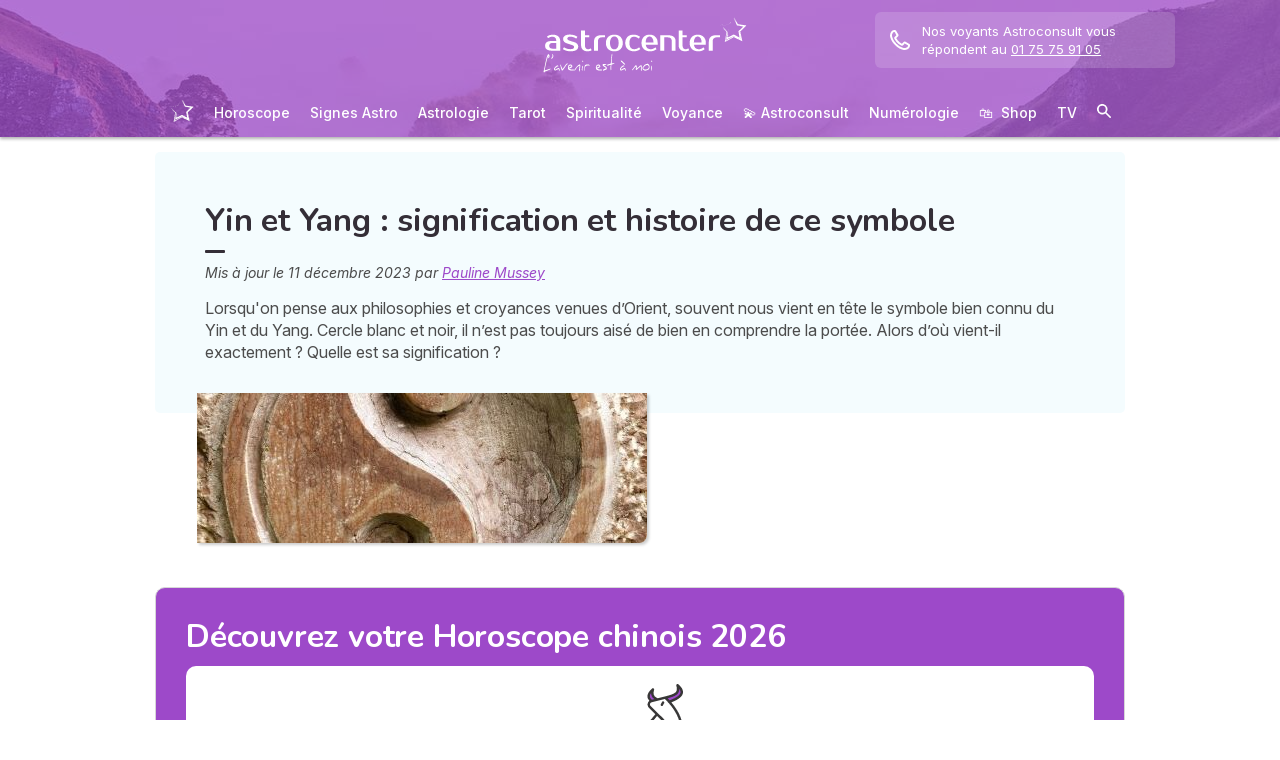

--- FILE ---
content_type: text/html; charset=utf-8
request_url: https://mon.astrocenter.fr/voyance/mag/yin-yang-definition
body_size: 54398
content:
<!DOCTYPE html><html lang="fr" data-beasties-container><head>
  <meta charset="utf-8">
  <title>Yin et Yang : signification et histoire de ce symbole</title>
  <base href="/">
  <meta name="viewport" content="width=device-width, initial-scale=1, maximum-scale=1">
  <link rel="preconnect" href="https://googleads.g.doubleclick.net">
  <link rel="preconnect" href="https://www.googleadservices.com">
  <link rel="preconnect" href="https://www.google.fr">
  <link rel="preconnect" href="https://www.google.com">
  <link rel="preconnect" href="https://www.googletagmanager.com">
  <link rel="preconnect" href="https://static.astrocenter.fr">
  <link rel="preconnect" href="https://api.wengood.com">
  <link rel="preconnect" href="https://sentry-new.public.mybestpro.com">
  <!-- v0.1-1469-g4650fdc -->
  <script data-fix-consent-manager>
    window.wgDataLayer = window.wgDataLayer || [];
    window.cmp_datalayername = "wgDataLayer";
    window.dataLayer = window.wgDataLayer;
  </script><script data-tag-consent-manager type="text/javascript" data-cmp-ab="1" src="https://cdn.consentmanager.net/delivery/autoblocking/fb5545ea423c.js" data-cmp-host="c.delivery.consentmanager.net" data-cmp-cdn="cdn.consentmanager.net" data-cmp-codesrc="1"></script>
  <script>
    (g=>{var h,a,k,p="The Google Maps JavaScript API",c="google",l="importLibrary",q="__ib__",m=document,b=window;b=b[c]||(b[c]={});var d=b.maps||(b.maps={}),r=new Set,e=new URLSearchParams,u=()=>h||(h=new Promise(async(f,n)=>{await (a=m.createElement("script"));e.set("libraries",[...r]+"");for(k in g)e.set(k.replace(/[A-Z]/g,t=>"_"+t[0].toLowerCase()),g[k]);e.set("callback",c+".maps."+q);a.src=`https://maps.${c}apis.com/maps/api/js?`+e;d[q]=f;a.onerror=()=>h=n(Error(p+" could not load."));a.nonce=m.querySelector("script[nonce]")?.nonce||"";m.head.append(a)}));d[l]?console.warn(p+" only loads once. Ignoring:",g):d[l]=(f,...n)=>r.add(f)&&u().then(()=>d[l](f,...n))})({
      key: "AIzaSyCUr-W5rg-qvHLOrVDtpSBgXSouTilgNLA",
      v: "weekly",
      // Use the 'v' parameter to indicate the version to use (weekly, beta, alpha, etc.).
      // Add other bootstrap parameters as needed, using camel case.
    });
  </script>
  <link rel="preload" href="https://fonts.googleapis.com/css2?family=Inter:ital,opsz,wght@0,14..32,100..900;1,14..32,100..900&amp;family=Nunito:ital,wght@0,200..1000;1,200..1000&amp;family=Caveat&amp;display=swap" as="style" onload="this.onload=null;this.rel='stylesheet'">
  <noscript>
    <link href="https://fonts.googleapis.com/css2?family=Inter:ital,opsz,wght@0,14..32,100..900;1,14..32,100..900&family=Nunito:ital,wght@0,200..1000;1,200..1000&family=Caveat&display=swap" rel="stylesheet" type="text/css">
  </noscript>
<style>:root{--bm-gutter-x:30px;--bm-gutter-y:0px}html,body{margin:0;padding:0;border:0;font-size:100%;font:inherit;vertical-align:baseline}body{line-height:1}*{box-sizing:border-box}:root{--primary-default:#e36da1;--secondary-default:#83ACDB;--gradient-left:131, 172, 219;--gradient-right:231, 108, 142;--text-color-default:#4c4c4c;--title-color-default:#90a9d5;--link-color-default:var(--primary-default);--color-success:#4CAF50;--color-error:#f44336;--transparent-background--default:227, 109, 161, .05}html,body{height:100%;margin:0;padding:0;scroll-behavior:smooth}html{font-size:62.5%}body{font-family:Inter,serif;font-size:1.4rem;line-height:1.4;color:var(--text-color-default)}:root{--swiper-theme-color:#007aff}:root{--swiper-navigation-size:44px}:root{--gap:5px;--max-width:auto;--border-color:#d7d7d7;--border-radius:0;--background-color:#fff;--item-width:30%;--item-background-color:#fff;--item-radius:10px;--ds-color-primary:#9d49c9;--ds-color-secondary:#e1669e;--ds-color-tertiary:#3A5276;--ds-color-title:#342e37;--ds-color-grey-100:#1a1a1a;--ds-color-grey-300:#3c3c3c;--ds-color-grey-500:#565656;--ds-color-grey-600:#a6a6a6;--ds-color-grey-700:#7c7c7c;--ds-color-grey-900:#9a9a9a;--ds-icon-size:18px}html{font-size:62.5%;scroll-behavior:smooth}html body{font-family:Inter,serif;font-size:1.4rem;line-height:1.4;color:var(--text-color-default)}html body:not([class^=ds-margin-]):not(:last-of-type){margin-bottom:20px}html *{box-sizing:border-box}</style><style>:root{--bm-gutter-x: 30px;--bm-gutter-y: 0px}.container-fluid{width:100%;padding-right:calc(var(--bm-gutter-x) / 2);padding-left:calc(var(--bm-gutter-x) / 2);margin-right:auto;margin-left:auto}.row{display:flex;flex-wrap:wrap;margin-right:calc(-1 * var(--bm-gutter-x) / 2);margin-left:calc(-1 * var(--bm-gutter-x) / 2);margin-top:calc(-1 * var(--bm-gutter-y))}.row>*{flex-shrink:0;width:100%;max-width:100%;padding-right:calc(var(--bm-gutter-x) / 2);padding-left:calc(var(--bm-gutter-x) / 2);margin-top:var(--bm-gutter-y)}.col-12{flex:0 0 auto;width:100%}html,body,div,span,h1,h2,h3,p,a,em,img,strong,b,u,ul,li,form,label,table,tbody,tr,td,article,footer,nav,time{margin:0;padding:0;border:0;font-size:100%;font:inherit;vertical-align:baseline}article,footer,nav{display:block}body{line-height:1}ul{list-style:none}table{border-collapse:collapse;border-spacing:0}*{box-sizing:border-box}:root{--primary-default: #e36da1;--secondary-default: #83ACDB;--gradient-left: 131, 172, 219;--gradient-right: 231, 108, 142;--text-color-default: #4c4c4c;--title-color-default: #90a9d5;--link-color-default: var(--primary-default);--color-success: #4CAF50;--color-error: #f44336;--transparent-background--default: 227, 109, 161, .05}body.theme-astro{--primary-default: #9D49C9;--secondary-default: #F1126A;--gradient-left: 157, 73, 201;--gradient-right: 157, 73, 201;--text-color-default: #4c4c4c;--title-color-default: #9D49C9;--link-color-default: var(--primary-default);--cta-color: var(--primary-default);--transparent-background--default: 244, 252, 254, 1;--background-primary-pastel: #fcf6ff}html,body{height:100%;margin:0;padding:0;scroll-behavior:smooth}html .container-fluid,body .container-fluid{max-width:1000px}app-base{display:flex;flex-direction:column;height:100%}app-footer{margin-top:auto}@media screen and (max-width: 999px){app-main-nav+.container-fluid{padding-top:80px}}html{font-size:62.5%}body,body p{font-family:Inter,serif;font-size:1.4rem;line-height:1.4;color:var(--text-color-default)}h2,h3{margin:30px 0 20px}h2:not(.no-after):after,h3:not(.no-after):after{content:"";display:block;margin:8px 0;width:20px;height:4px;border-radius:4px;background-color:var(--ds-color-title)}b,strong{font-weight:700}em{font-style:italic}a,a:hover{color:var(--primary-default);text-decoration:underline}a.btn,.btn{position:relative;padding:12px 30px;margin:10px auto;background-color:var(--cta-color);border-radius:50px;max-width:max-content;display:flex;align-items:center;justify-content:center;gap:10px;color:#fff;font-family:Inter,serif;font-size:clamp(1.4rem,3vw,1.6rem);font-weight:600;text-decoration:none;border:0;cursor:pointer;word-break:break-word}a.btn:after,.btn:after{content:"\21fe"}.text-center{text-align:center}button:disabled,input:disabled{opacity:.4;cursor:not-allowed;background-color:gray}form label,form .label{text-transform:uppercase;display:inline-block;font-size:1.1rem;font-weight:500;color:var(--ds-color-grey-500);margin-bottom:3px}form input:not([type=submit]):not([type=checkbox]):not([type=radio]){outline:none;background-color:#fff;width:100%;max-width:460px;display:block;border:1px solid #eaeaea;border-radius:5px;padding:10px;box-shadow:0 0 5px #0000001a;font-size:14px;color:var(--ds-color-grey-100)}form input:not([type=submit]):not([type=checkbox]):not([type=radio])::placeholder{color:var(--ds-color-grey-700);font-style:italic;font-size:13px}form input:not([type=submit]):not([type=checkbox]):not([type=radio])::-ms-input-placeholder{color:var(--ds-color-grey-700);font-style:italic;font-size:13px}:root{--swiper-theme-color: #007aff}:root{--swiper-navigation-size: 44px}:root{--gap: 5px;--max-width: auto;--border-color: #d7d7d7;--border-radius: 0;--background-color: #fff;--item-width: 30%;--item-background-color: #fff;--item-radius: 10px;--ds-color-primary: #9d49c9;--ds-color-secondary: #e1669e;--ds-color-tertiary: #3A5276;--ds-color-title: #342e37;--ds-color-grey-100: #1a1a1a;--ds-color-grey-300: #3c3c3c;--ds-color-grey-500: #565656;--ds-color-grey-600: #a6a6a6;--ds-color-grey-700: #7c7c7c;--ds-color-grey-900: #9a9a9a;--ds-icon-size: 18px}html{font-size:62.5%;scroll-behavior:smooth}html body,html body p{font-family:Inter,serif;font-size:1.4rem;line-height:1.4;color:var(--text-color-default)}html body:not([class^=ds-margin-]):not(:last-of-type),html body p:not([class^=ds-margin-]):not(:last-of-type){margin-bottom:20px}html *{box-sizing:border-box}html hr{border:0;border-top:1px dashed #ccc;margin:30px auto;max-width:620px;width:90%}.pointer{cursor:pointer}.icon{width:var(--ds-icon-size);aspect-ratio:1;display:inline-block;background-position:center;background-repeat:no-repeat;background-size:calc(var(--ds-icon-size) - 1)}.ds-h1,h1,.ds-h2,h2,.ds-h3,h3{font-family:Nunito,sans-serif;font-weight:700;line-height:1.2;color:var(--ds-color-title)}.ds-h1:after,h1:after,.ds-h2:after,h2:after,.ds-h3:after,h3:after{background-color:var(--ds-color-title)}.ds-h1,h1{font-size:clamp(2.4rem,5vw,3.2rem);line-height:1.2;font-weight:700;margin-top:0;letter-spacing:-.2px}.ds-h2,h2{font-size:clamp(2rem,4vw,2.8rem)}.ds-h3,h3{font-size:clamp(1.8rem,4vw,2.3rem)}.ds-h1:after,.ds-h2:after,.ds-h3:after{content:none}.ds-align-center{text-align:center}.ds-color-primary{color:var(--ds-color-primary)}.ds-color-secondary{color:var(--ds-color-secondary)}.ds-margin-m{margin-bottom:30px!important}.ds-margin-s{margin-bottom:20px!important}.ds-margin-xs{margin-bottom:10px!important}.ds-margin-auto{margin-left:auto;margin-right:auto}.ds-padding-m{padding:30px clamp(15px,5vw,30px)}.ds-button{position:relative;overflow:hidden;display:block;width:fit-content;border:0;border-radius:50px;padding:12px 25px;background-color:#fff;text-align:center;font-weight:600;font-size:1.4rem;transition:all .2s;cursor:pointer}.ds-button,.ds-button:hover{color:var(--ds-color-primary);text-decoration:none}.ds-button:hover{box-shadow:0 1px 3px #0000004d}.ds-button.primary,.ds-button.primary:hover{background-color:var(--ds-color-primary);color:#fff}a,a:link,a:visited,a:hover{text-decoration:none}a:not([class]),a:link:not([class]),a:visited:not([class]),a:hover:not([class]){text-decoration:underline}.ds-flexbox{display:flex;gap:var(--gap)}.ds-flexbox>*{min-width:initial}.ds-align-items-center{align-items:center}.ds-img-circle{aspect-ratio:1;border-radius:50%;object-fit:cover;border:2px solid var(--ds-color-primary);box-shadow:#0000001a 0 2px 4px}.ds-container-border{max-width:var(--max-width);border:1px solid var(--border-color);border-radius:var(--border-radius);background-color:var(--background-color)}.ds-container-border:not([class*=ds-margin-]){margin-top:20px;margin-bottom:20px}.ds-container-border.background-color-primary{background-color:var(--ds-color-primary)}.ds-container-border.background-color-primary,.ds-container-border.background-color-primary *[class*=ds-h],.ds-container-border.background-color-primary a{color:#fff}
</style><link rel="stylesheet" href="styles.55a1fa5688a9fea6.css" media="print" onload="this.media='all'"><noscript><link rel="stylesheet" href="styles.55a1fa5688a9fea6.css" media="all"></noscript><meta name="description" content="Le symbole du yin et du yang est très connu, mais quel est son histoire et sa signification ? Quelle est la philosophie et la définition du yin yang ?"><meta name="robots" content="archive,follow,index,snippet"><meta property="og:url" content="https://mon.astrocenter.fr/voyance/mag/yin-yang-definition"><meta property="og:type" content="article"><meta property="og:title" content="Yin et Yang : signification et histoire de ce symbole"><meta property="og:description" content="Le symbole du yin et du yang est très connu, mais quel est son histoire et sa signification ? Quelle est la philosophie et la définition du yin yang ?"><meta property="og:locale" content="fr_FR"><link rel="manifest" href="https://static.astrocenter.fr/17688967.54/img/publisher-front/manifest/manifest/mon.astrocenter.fr-fr_FR/manifest.json"><link data-alternate="en" rel="alternate" hreflang="en" href="https://my.astrofame.com/clairvoyance/article/yin-yang-meaning"><link data-alternate="es" rel="alternate" hreflang="es" href="https://mi.astrocentro.com/videncia/articulo/yin-yang-significado"><link data-alternate="it" rel="alternate" hreflang="it" href="https://astrocenter.it/esoterismo/simbologia/art-yin-yang-definizione"><link data-alternate="tr" rel="alternate" hreflang="tr" href="https://dergi-astrocenter.wengo.com/gelecek/art-yin-ve-yang-sembolleri"><link data-alternate="de" rel="alternate" hreflang="de" href="https://mein.astrocenter.de/hellsehen/artikel/yin-yang-definition"><link data-alternate="pt" rel="alternate" hreflang="pt" href="https://meu.astrocenter.pt/bem-estar/energias/art-yin-yang-significado"><link rel="canonical" href="https://mon.astrocenter.fr/voyance/mag/yin-yang-definition"><link rel="icon" type="image/x-icon" href="https://static.astrocenter.fr/17688967.54/img/publisher-front/favicons/favicons/mon.astrocenter.fr-fr_FR/favicon.ico"><link rel="apple-touch-icon" href="https://static.astrocenter.fr/17688967.54/img/publisher-front/favicons/favicons/mon.astrocenter.fr-fr_FR/apple-icon-57x57.png"><link rel="apple-touch-icon" href="https://static.astrocenter.fr/17688967.54/img/publisher-front/favicons/favicons/mon.astrocenter.fr-fr_FR/apple-icon-60x60.png"><link rel="apple-touch-icon" href="https://static.astrocenter.fr/17688967.54/img/publisher-front/favicons/favicons/mon.astrocenter.fr-fr_FR/apple-icon-72x72.png"><link rel="apple-touch-icon" href="https://static.astrocenter.fr/17688967.54/img/publisher-front/favicons/favicons/mon.astrocenter.fr-fr_FR/apple-icon-76x76.png"><link rel="apple-touch-icon" href="https://static.astrocenter.fr/17688967.54/img/publisher-front/favicons/favicons/mon.astrocenter.fr-fr_FR/apple-icon-114x114.png"><link rel="apple-touch-icon" href="https://static.astrocenter.fr/17688967.54/img/publisher-front/favicons/favicons/mon.astrocenter.fr-fr_FR/apple-icon-120x120.png"><link rel="apple-touch-icon" href="https://static.astrocenter.fr/17688967.54/img/publisher-front/favicons/favicons/mon.astrocenter.fr-fr_FR/apple-icon-144x144.png"><link rel="apple-touch-icon" href="https://static.astrocenter.fr/17688967.54/img/publisher-front/favicons/favicons/mon.astrocenter.fr-fr_FR/apple-icon-152x152.png"><link rel="apple-touch-icon" href="https://static.astrocenter.fr/17688967.54/img/publisher-front/favicons/favicons/mon.astrocenter.fr-fr_FR/apple-icon-180x180.png"><link rel="icon" type="image/png" href="https://static.astrocenter.fr/17688967.54/img/publisher-front/favicons/favicons/mon.astrocenter.fr-fr_FR/android-icon-36x36.png"><link rel="icon" type="image/png" href="https://static.astrocenter.fr/17688967.54/img/publisher-front/favicons/favicons/mon.astrocenter.fr-fr_FR/android-icon-48x48.png"><link rel="icon" type="image/png" href="https://static.astrocenter.fr/17688967.54/img/publisher-front/favicons/favicons/mon.astrocenter.fr-fr_FR/android-icon-72x72.png"><link rel="icon" type="image/png" href="https://static.astrocenter.fr/17688967.54/img/publisher-front/favicons/favicons/mon.astrocenter.fr-fr_FR/android-icon-96x96.png"><link rel="icon" type="image/png" href="https://static.astrocenter.fr/17688967.54/img/publisher-front/favicons/favicons/mon.astrocenter.fr-fr_FR/android-icon-144x144.png"><link rel="icon" type="image/png" href="https://static.astrocenter.fr/17688967.54/img/publisher-front/favicons/favicons/mon.astrocenter.fr-fr_FR/android-icon-192x192.png"><link rel="icon" type="image/png" href="https://static.astrocenter.fr/17688967.54/img/publisher-front/favicons/favicons/mon.astrocenter.fr-fr_FR/favicon-16x16.png"><link rel="icon" type="image/png" href="https://static.astrocenter.fr/17688967.54/img/publisher-front/favicons/favicons/mon.astrocenter.fr-fr_FR/favicon-32x32.png"><link rel="icon" type="image/png" href="https://static.astrocenter.fr/17688967.54/img/publisher-front/favicons/favicons/mon.astrocenter.fr-fr_FR/favicon-96x96.png"><!-- 28751543 / / 7f0bf368887a13e1ae14c1267ffa2d7059bd55f4 --><script article-schema type="application/ld+json">{"@context":"http://schema.org","@type":"Article","author":{"@type":"Person","name":"Pauline Mussey"},"url":"https://mon.astrocenter.fr/astrologie/mag/pauline-mussey-redactrice","dateModified":"2026-01-19T09:58:09+01:00","datePublished":"2023-12-11T00:00:00+01:00","dateCreated":"2023-12-11T00:00:00+01:00","publisher":{"@type":"Organization","name":"Astrocenter"},"headline":"Yin et Yang : signification et histoire de ce symbole","description":"Lorsqu'on pense aux philosophies et croyances venues d’Orient, souvent nous vient en tête le symbole bien connu du Yin et du Yang. Cercle blanc et noir, il n’est pas toujours aisé de bien en comprendre la portée. Alors d’où vient-il exactement ? Quelle est sa signification ?","image":{"@type":"ImageObject","url":"https://vss.astrocenter.fr/astrocenter/pictures/30424171-ven-15-180x150.jpg","width":{"@type":"Distance","name":"180 px"},"height":{"@type":"Distance","name":"150 px"}}}</script><style ng-app-id="publisher-front">.pf-navigation[_ngcontent-publisher-front-c1703208311] {
  width: 100%;
  max-width: 1920px;
  margin: auto;
  top: 0;
  z-index: 99;
  position: relative;
  box-shadow: 0 2px 3px rgba(0, 0, 0, 0.3);
  background-position: top center;
  background-attachment: fixed;
  background-repeat: no-repeat;
  transition: border-radius 0.2s ease-out;
}
@media screen and (max-width: 999px) {
  .pf-navigation[_ngcontent-publisher-front-c1703208311] {
    position: fixed;
  }
}
@media screen and (min-width: 999px) {
  .pf-navigation.sticky[_ngcontent-publisher-front-c1703208311] {
    position: fixed;
    left: 50%;
    transform: translateX(-50%);
  }
  .pf-navigation.sticky[_ngcontent-publisher-front-c1703208311]   .header-introduction[_ngcontent-publisher-front-c1703208311] {
    display: none !important;
  }
}
@media screen and (min-width: 1920px) {
  .pf-navigation[_ngcontent-publisher-front-c1703208311]:not(:hover) {
    border-radius: 0 0 15px 15px;
  }
}
.pf-navigation[_ngcontent-publisher-front-c1703208311]   .container-fluid[_ngcontent-publisher-front-c1703208311] {
  max-width: 1100px;
  margin-left: auto;
  margin-right: auto;
}
@media screen and (max-width: 999px) {
  .pf-navigation[_ngcontent-publisher-front-c1703208311]   .container-fluid[_ngcontent-publisher-front-c1703208311]   .row[_ngcontent-publisher-front-c1703208311]   .col-12[_ngcontent-publisher-front-c1703208311] {
    padding-right: 0;
  }
}
.pf-navigation[_ngcontent-publisher-front-c1703208311]   .pf-navigation-main-container[_ngcontent-publisher-front-c1703208311] {
  display: flex;
  align-items: center;
  justify-content: center;
  flex-direction: column;
  gap: 2px;
}
.pf-navigation[_ngcontent-publisher-front-c1703208311]   .pf-navigation-main-container[_ngcontent-publisher-front-c1703208311]   .header-introduction[_ngcontent-publisher-front-c1703208311] {
  display: flex;
  justify-content: center;
  align-items: center;
  position: relative;
  width: 100%;
  padding-top: 10px;
}
@media screen and (max-width: 999px) {
  .pf-navigation[_ngcontent-publisher-front-c1703208311]   .pf-navigation-main-container[_ngcontent-publisher-front-c1703208311]   .header-introduction[_ngcontent-publisher-front-c1703208311] {
    margin-bottom: 0;
    padding-top: 5px;
    padding-bottom: 5px;
    justify-content: space-between;
  }
}
.pf-navigation[_ngcontent-publisher-front-c1703208311]   .pf-navigation-main-container[_ngcontent-publisher-front-c1703208311]   .header-introduction[_ngcontent-publisher-front-c1703208311]    > a[_ngcontent-publisher-front-c1703208311]   img[_ngcontent-publisher-front-c1703208311] {
  display: block;
  max-width: 100%;
  width: auto;
  height: 70px;
  padding-left: 10px;
}
@media screen and (max-width: 999px) {
  .pf-navigation[_ngcontent-publisher-front-c1703208311]   .pf-navigation-main-container[_ngcontent-publisher-front-c1703208311]   .header-introduction[_ngcontent-publisher-front-c1703208311]    > a[_ngcontent-publisher-front-c1703208311]   img[_ngcontent-publisher-front-c1703208311] {
    height: 55px;
    padding-left: 0;
  }
}
.pf-navigation[_ngcontent-publisher-front-c1703208311]   .pf-navigation-main-container[_ngcontent-publisher-front-c1703208311]   .header-introduction[_ngcontent-publisher-front-c1703208311]   .icons[_ngcontent-publisher-front-c1703208311] {
  flex-shrink: 0;
  align-items: center;
  justify-content: center;
  display: none;
}
@media screen and (max-width: 999px) {
  .pf-navigation[_ngcontent-publisher-front-c1703208311]   .pf-navigation-main-container[_ngcontent-publisher-front-c1703208311]   .header-introduction[_ngcontent-publisher-front-c1703208311]   .icons[_ngcontent-publisher-front-c1703208311] {
    display: flex;
  }
}
.pf-navigation[_ngcontent-publisher-front-c1703208311]   .pf-navigation-main-container[_ngcontent-publisher-front-c1703208311]   .header-introduction[_ngcontent-publisher-front-c1703208311]   .icons[_ngcontent-publisher-front-c1703208311]   .pf-navigation-icons-menu[_ngcontent-publisher-front-c1703208311] {
  display: flex;
  gap: 10px;
}
.pf-navigation[_ngcontent-publisher-front-c1703208311]   .pf-navigation-main-container[_ngcontent-publisher-front-c1703208311]   .header-introduction[_ngcontent-publisher-front-c1703208311]   .icons[_ngcontent-publisher-front-c1703208311]   .pf-navigation-icons-menu[_ngcontent-publisher-front-c1703208311]   li[_ngcontent-publisher-front-c1703208311]   a[_ngcontent-publisher-front-c1703208311] {
  padding: 10px 5px;
  display: block;
}
.pf-navigation[_ngcontent-publisher-front-c1703208311]   .pf-navigation-main-container[_ngcontent-publisher-front-c1703208311]   .header-introduction[_ngcontent-publisher-front-c1703208311]   .icons[_ngcontent-publisher-front-c1703208311]   .pf-navigation-icons-menu[_ngcontent-publisher-front-c1703208311]   li[_ngcontent-publisher-front-c1703208311]   a[_ngcontent-publisher-front-c1703208311]   svg[_ngcontent-publisher-front-c1703208311] {
  display: block;
  height: 18px;
  width: 18px;
  color: #fff;
}
@media screen and (max-width: 340px) {
  .pf-navigation[_ngcontent-publisher-front-c1703208311]   .pf-navigation-main-container[_ngcontent-publisher-front-c1703208311]   .header-introduction[_ngcontent-publisher-front-c1703208311]   .icons[_ngcontent-publisher-front-c1703208311]   .pf-navigation-icons-menu[_ngcontent-publisher-front-c1703208311]   li[_ngcontent-publisher-front-c1703208311]   a[_ngcontent-publisher-front-c1703208311]   svg[_ngcontent-publisher-front-c1703208311] {
    height: 15px;
    width: 15px;
  }
}
.pf-navigation[_ngcontent-publisher-front-c1703208311]   .pf-navigation-main-container[_ngcontent-publisher-front-c1703208311]   .header-introduction[_ngcontent-publisher-front-c1703208311]   .icons[_ngcontent-publisher-front-c1703208311]   .burger-icon[_ngcontent-publisher-front-c1703208311] {
  display: none;
  position: relative;
  padding: 20px 15px 20px 10px;
}
@media screen and (max-width: 999px) {
  .pf-navigation[_ngcontent-publisher-front-c1703208311]   .pf-navigation-main-container[_ngcontent-publisher-front-c1703208311]   .header-introduction[_ngcontent-publisher-front-c1703208311]   .icons[_ngcontent-publisher-front-c1703208311]   .burger-icon[_ngcontent-publisher-front-c1703208311] {
    display: block;
  }
}
.pf-navigation[_ngcontent-publisher-front-c1703208311]   .pf-navigation-main-container[_ngcontent-publisher-front-c1703208311]   .header-introduction[_ngcontent-publisher-front-c1703208311]   .icons[_ngcontent-publisher-front-c1703208311]   .burger-icon[_ngcontent-publisher-front-c1703208311]:hover {
  cursor: pointer;
}
.pf-navigation[_ngcontent-publisher-front-c1703208311]   .pf-navigation-main-container[_ngcontent-publisher-front-c1703208311]   .header-introduction[_ngcontent-publisher-front-c1703208311]   .icons[_ngcontent-publisher-front-c1703208311]   .burger-icon[_ngcontent-publisher-front-c1703208311]   span[_ngcontent-publisher-front-c1703208311] {
  display: block;
  width: 20px;
  height: 2px;
  border-radius: 10px;
  background-color: #fff;
  margin-bottom: 4px;
}
.pf-navigation[_ngcontent-publisher-front-c1703208311]   .pf-navigation-main-container[_ngcontent-publisher-front-c1703208311]   .header-introduction[_ngcontent-publisher-front-c1703208311]   .icons[_ngcontent-publisher-front-c1703208311]   .burger-icon[_ngcontent-publisher-front-c1703208311]   span[_ngcontent-publisher-front-c1703208311]:last-child {
  margin-bottom: 0;
}
.pf-navigation[_ngcontent-publisher-front-c1703208311]   .pf-navigation-main-container[_ngcontent-publisher-front-c1703208311]   .header-introduction[_ngcontent-publisher-front-c1703208311]   .cta-phone-call[_ngcontent-publisher-front-c1703208311] {
  position: absolute;
  right: 0;
  top: 50%;
  transform: translateY(-50%);
  display: block;
  max-width: 300px;
}
@media screen and (max-width: 999px) {
  .pf-navigation[_ngcontent-publisher-front-c1703208311]   .pf-navigation-main-container[_ngcontent-publisher-front-c1703208311]   .header-introduction[_ngcontent-publisher-front-c1703208311]   .cta-phone-call[_ngcontent-publisher-front-c1703208311] {
    display: none;
  }
}
.pf-navigation[_ngcontent-publisher-front-c1703208311]   .pf-navigation-main-container[_ngcontent-publisher-front-c1703208311]   .header-introduction[_ngcontent-publisher-front-c1703208311]   .cta-phone-call[_ngcontent-publisher-front-c1703208311]   a[_ngcontent-publisher-front-c1703208311] {
  display: flex;
  align-items: center;
  padding: 10px 15px;
  border-radius: 6px;
  background-color: rgba(255, 255, 255, 0.15);
  text-decoration: none;
  color: #fff;
  font-size: 13px;
}
.pf-navigation[_ngcontent-publisher-front-c1703208311]   .pf-navigation-main-container[_ngcontent-publisher-front-c1703208311]   .header-introduction[_ngcontent-publisher-front-c1703208311]   .cta-phone-call[_ngcontent-publisher-front-c1703208311]   a[_ngcontent-publisher-front-c1703208311]:hover {
  background-color: rgba(255, 255, 255, 0.2);
}
.pf-navigation[_ngcontent-publisher-front-c1703208311]   .pf-navigation-main-container[_ngcontent-publisher-front-c1703208311]   .header-introduction[_ngcontent-publisher-front-c1703208311]   .cta-phone-call[_ngcontent-publisher-front-c1703208311]   a[_ngcontent-publisher-front-c1703208311]   svg[_ngcontent-publisher-front-c1703208311] {
  margin-right: 12px;
  width: 20px;
  height: 20px;
  flex-shrink: 0;
  color: #fff;
}
.pf-navigation[_ngcontent-publisher-front-c1703208311]   .pf-navigation-main-container[_ngcontent-publisher-front-c1703208311]    > div[_ngcontent-publisher-front-c1703208311] {
  width: 100%;
}
.pf-navigation[_ngcontent-publisher-front-c1703208311]   .pf-navigation-main-container[_ngcontent-publisher-front-c1703208311]    > div[_ngcontent-publisher-front-c1703208311]   nav[_ngcontent-publisher-front-c1703208311] {
  width: 100%;
}
.pf-navigation[_ngcontent-publisher-front-c1703208311]   .pf-navigation-main-container[_ngcontent-publisher-front-c1703208311]    > div[_ngcontent-publisher-front-c1703208311]   nav.pf-navigation-desktop-menu[_ngcontent-publisher-front-c1703208311] {
  display: flex;
  align-items: stretch;
  justify-content: center;
  flex-direction: column;
}
@media screen and (max-width: 999px) {
  .pf-navigation[_ngcontent-publisher-front-c1703208311]   .pf-navigation-main-container[_ngcontent-publisher-front-c1703208311]    > div[_ngcontent-publisher-front-c1703208311]   nav.pf-navigation-desktop-menu[_ngcontent-publisher-front-c1703208311] {
    display: none;
  }
}
.pf-navigation[_ngcontent-publisher-front-c1703208311]   .pf-navigation-main-container[_ngcontent-publisher-front-c1703208311]    > div[_ngcontent-publisher-front-c1703208311]   nav.pf-navigation-desktop-menu[_ngcontent-publisher-front-c1703208311]    > ul[_ngcontent-publisher-front-c1703208311] {
  display: flex;
  align-items: flex-end;
  justify-content: center;
  gap: 5px 8px;
  margin: 8px 0 0;
}
.pf-navigation[_ngcontent-publisher-front-c1703208311]   .pf-navigation-main-container[_ngcontent-publisher-front-c1703208311]    > div[_ngcontent-publisher-front-c1703208311]   nav.pf-navigation-desktop-menu[_ngcontent-publisher-front-c1703208311]    > ul[_ngcontent-publisher-front-c1703208311]    > li[_ngcontent-publisher-front-c1703208311] {
  transition: all ease-in-out 0.2s;
  border-radius: 22px;
}
.pf-navigation[_ngcontent-publisher-front-c1703208311]   .pf-navigation-main-container[_ngcontent-publisher-front-c1703208311]    > div[_ngcontent-publisher-front-c1703208311]   nav.pf-navigation-desktop-menu[_ngcontent-publisher-front-c1703208311]    > ul[_ngcontent-publisher-front-c1703208311]    > li[_ngcontent-publisher-front-c1703208311]:first-child {
  filter: brightness(0) invert(1);
}
.pf-navigation[_ngcontent-publisher-front-c1703208311]   .pf-navigation-main-container[_ngcontent-publisher-front-c1703208311]    > div[_ngcontent-publisher-front-c1703208311]   nav.pf-navigation-desktop-menu[_ngcontent-publisher-front-c1703208311]    > ul[_ngcontent-publisher-front-c1703208311]    > li[_ngcontent-publisher-front-c1703208311]:first-child   a[_ngcontent-publisher-front-c1703208311] {
  padding: 10px;
}
.pf-navigation[_ngcontent-publisher-front-c1703208311]   .pf-navigation-main-container[_ngcontent-publisher-front-c1703208311]    > div[_ngcontent-publisher-front-c1703208311]   nav.pf-navigation-desktop-menu[_ngcontent-publisher-front-c1703208311]    > ul[_ngcontent-publisher-front-c1703208311]    > li[_ngcontent-publisher-front-c1703208311]:first-child   a[_ngcontent-publisher-front-c1703208311]   img[_ngcontent-publisher-front-c1703208311] {
  height: 25px;
}
.pf-navigation[_ngcontent-publisher-front-c1703208311]   .pf-navigation-main-container[_ngcontent-publisher-front-c1703208311]    > div[_ngcontent-publisher-front-c1703208311]   nav.pf-navigation-desktop-menu[_ngcontent-publisher-front-c1703208311]    > ul[_ngcontent-publisher-front-c1703208311]    > li[_ngcontent-publisher-front-c1703208311]:first-child:hover, .pf-navigation[_ngcontent-publisher-front-c1703208311]   .pf-navigation-main-container[_ngcontent-publisher-front-c1703208311]    > div[_ngcontent-publisher-front-c1703208311]   nav.pf-navigation-desktop-menu[_ngcontent-publisher-front-c1703208311]    > ul[_ngcontent-publisher-front-c1703208311]    > li[_ngcontent-publisher-front-c1703208311]:last-child:hover {
  transform: scale(1.3);
}
.pf-navigation[_ngcontent-publisher-front-c1703208311]   .pf-navigation-main-container[_ngcontent-publisher-front-c1703208311]    > div[_ngcontent-publisher-front-c1703208311]   nav.pf-navigation-desktop-menu[_ngcontent-publisher-front-c1703208311]    > ul[_ngcontent-publisher-front-c1703208311]    > li[_ngcontent-publisher-front-c1703208311]:hover    > .sub-nav[_ngcontent-publisher-front-c1703208311] {
  max-height: 100px;
  padding: 5px 10px 10px;
}
.pf-navigation[_ngcontent-publisher-front-c1703208311]   .pf-navigation-main-container[_ngcontent-publisher-front-c1703208311]    > div[_ngcontent-publisher-front-c1703208311]   nav.pf-navigation-desktop-menu[_ngcontent-publisher-front-c1703208311]    > ul[_ngcontent-publisher-front-c1703208311]    > li[_ngcontent-publisher-front-c1703208311]:hover    > .sub-nav[_ngcontent-publisher-front-c1703208311]    > *[_ngcontent-publisher-front-c1703208311] {
  opacity: 1;
}
.pf-navigation[_ngcontent-publisher-front-c1703208311]   .pf-navigation-main-container[_ngcontent-publisher-front-c1703208311]    > div[_ngcontent-publisher-front-c1703208311]   nav.pf-navigation-desktop-menu[_ngcontent-publisher-front-c1703208311]    > ul[_ngcontent-publisher-front-c1703208311]    > li.active[_ngcontent-publisher-front-c1703208311]:not(:first-child):not(:last-child), .pf-navigation[_ngcontent-publisher-front-c1703208311]   .pf-navigation-main-container[_ngcontent-publisher-front-c1703208311]    > div[_ngcontent-publisher-front-c1703208311]   nav.pf-navigation-desktop-menu[_ngcontent-publisher-front-c1703208311]    > ul[_ngcontent-publisher-front-c1703208311]    > li[_ngcontent-publisher-front-c1703208311]:hover:not(:first-child):not(:last-child) {
  box-shadow: 0 -10px 12px -8px rgb(255, 255, 255);
}
.pf-navigation[_ngcontent-publisher-front-c1703208311]   .pf-navigation-main-container[_ngcontent-publisher-front-c1703208311]    > div[_ngcontent-publisher-front-c1703208311]   nav.pf-navigation-desktop-menu[_ngcontent-publisher-front-c1703208311]    > ul[_ngcontent-publisher-front-c1703208311]    > li[_ngcontent-publisher-front-c1703208311]    > a[_ngcontent-publisher-front-c1703208311] {
  color: #fff;
  font-weight: 500;
  text-decoration: none;
  text-align: center;
  display: block;
  padding: 12px 10px 15px;
}
.pf-navigation[_ngcontent-publisher-front-c1703208311]   .pf-navigation-main-container[_ngcontent-publisher-front-c1703208311]    > div[_ngcontent-publisher-front-c1703208311]   nav.pf-navigation-desktop-menu[_ngcontent-publisher-front-c1703208311]    > ul[_ngcontent-publisher-front-c1703208311]    > li[_ngcontent-publisher-front-c1703208311]   .sub-nav[_ngcontent-publisher-front-c1703208311] {
  display: flex;
  position: absolute;
  z-index: 10;
  width: 100%;
  max-height: 0;
  overflow: hidden;
  transition: all 0.2s ease-in-out;
  left: 0;
  align-items: center;
  justify-content: center;
  background-color: #fff;
  box-shadow: 0 6px 6px rgba(0, 0, 0, 0.2);
  border-radius: 0 0 10px 10px;
  background-position: top center;
  background-attachment: fixed;
  background-repeat: no-repeat;
}
.pf-navigation[_ngcontent-publisher-front-c1703208311]   .pf-navigation-main-container[_ngcontent-publisher-front-c1703208311]    > div[_ngcontent-publisher-front-c1703208311]   nav.pf-navigation-desktop-menu[_ngcontent-publisher-front-c1703208311]    > ul[_ngcontent-publisher-front-c1703208311]    > li[_ngcontent-publisher-front-c1703208311]   .sub-nav[_ngcontent-publisher-front-c1703208311]   ul[_ngcontent-publisher-front-c1703208311] {
  opacity: 0;
  transition: opacity 0.25s ease-in;
  padding: 10px 20px;
  background-color: rgba(255, 255, 255, 0.15);
  border-radius: 50px;
  width: fit-content;
  max-width: 1100px;
  display: flex;
  flex-wrap: wrap;
  align-items: center;
  justify-content: center;
  gap: 15px 10px;
}
.pf-navigation[_ngcontent-publisher-front-c1703208311]   .pf-navigation-main-container[_ngcontent-publisher-front-c1703208311]    > div[_ngcontent-publisher-front-c1703208311]   nav.pf-navigation-desktop-menu[_ngcontent-publisher-front-c1703208311]    > ul[_ngcontent-publisher-front-c1703208311]    > li[_ngcontent-publisher-front-c1703208311]   .sub-nav[_ngcontent-publisher-front-c1703208311]   ul[_ngcontent-publisher-front-c1703208311]   li[_ngcontent-publisher-front-c1703208311]   a[_ngcontent-publisher-front-c1703208311] {
  color: #fff;
  font-weight: 600;
  text-decoration: none;
  text-align: center;
  padding: 10px;
}
@keyframes _ngcontent-publisher-front-c1703208311_rotateX {
  0% {
    opacity: 0;
    transform: rotateX(-90deg);
  }
  50% {
    transform: rotateX(-20deg);
  }
  100% {
    opacity: 1;
    transform: rotateX(0deg);
  }
}
.pf-navigation[_ngcontent-publisher-front-c1703208311]   .pf-navigation-main-container[_ngcontent-publisher-front-c1703208311]    > div[_ngcontent-publisher-front-c1703208311]   nav.pf-navigation-mobile-menu[_ngcontent-publisher-front-c1703208311] {
  opacity: 0;
  position: fixed;
  left: 100vw;
  width: 0;
  height: 100vh;
  background: #f1f1f1;
  overflow-y: scroll;
  transition: all 0.2s;
  z-index: 99;
}
.pf-navigation[_ngcontent-publisher-front-c1703208311]   .pf-navigation-main-container[_ngcontent-publisher-front-c1703208311]    > div[_ngcontent-publisher-front-c1703208311]   nav.pf-navigation-mobile-menu.open[_ngcontent-publisher-front-c1703208311] {
  opacity: 1;
  width: 100vw;
  left: 0;
}
.pf-navigation[_ngcontent-publisher-front-c1703208311]   .pf-navigation-main-container[_ngcontent-publisher-front-c1703208311]    > div[_ngcontent-publisher-front-c1703208311]   nav.pf-navigation-mobile-menu[_ngcontent-publisher-front-c1703208311]   .close-menu-icon[_ngcontent-publisher-front-c1703208311] {
  display: flex;
  justify-content: flex-end;
  align-items: center;
  height: 58px;
  padding: 0 15px;
}
.pf-navigation[_ngcontent-publisher-front-c1703208311]   .pf-navigation-main-container[_ngcontent-publisher-front-c1703208311]    > div[_ngcontent-publisher-front-c1703208311]   nav.pf-navigation-mobile-menu[_ngcontent-publisher-front-c1703208311]   .close-menu-icon[_ngcontent-publisher-front-c1703208311]    > div[_ngcontent-publisher-front-c1703208311] {
  position: relative;
  width: 20px;
  height: 20px;
}
.pf-navigation[_ngcontent-publisher-front-c1703208311]   .pf-navigation-main-container[_ngcontent-publisher-front-c1703208311]    > div[_ngcontent-publisher-front-c1703208311]   nav.pf-navigation-mobile-menu[_ngcontent-publisher-front-c1703208311]   .close-menu-icon[_ngcontent-publisher-front-c1703208311]    > div[_ngcontent-publisher-front-c1703208311]   span[_ngcontent-publisher-front-c1703208311] {
  display: block;
  width: 20px;
  height: 2px;
  border-radius: 10px;
  background-color: var(--primary-default);
  margin-bottom: 3px;
  position: absolute;
  top: 50%;
  left: 50%;
}
.pf-navigation[_ngcontent-publisher-front-c1703208311]   .pf-navigation-main-container[_ngcontent-publisher-front-c1703208311]    > div[_ngcontent-publisher-front-c1703208311]   nav.pf-navigation-mobile-menu[_ngcontent-publisher-front-c1703208311]   .close-menu-icon[_ngcontent-publisher-front-c1703208311]    > div[_ngcontent-publisher-front-c1703208311]   span[_ngcontent-publisher-front-c1703208311]:first-child {
  transform: translate(-50%, -50%) rotate(45deg);
}
.pf-navigation[_ngcontent-publisher-front-c1703208311]   .pf-navigation-main-container[_ngcontent-publisher-front-c1703208311]    > div[_ngcontent-publisher-front-c1703208311]   nav.pf-navigation-mobile-menu[_ngcontent-publisher-front-c1703208311]   .close-menu-icon[_ngcontent-publisher-front-c1703208311]    > div[_ngcontent-publisher-front-c1703208311]   span[_ngcontent-publisher-front-c1703208311]:last-child {
  transform: translate(-50%, -50%) rotate(-45deg);
}
.pf-navigation[_ngcontent-publisher-front-c1703208311]   .pf-navigation-main-container[_ngcontent-publisher-front-c1703208311]    > div[_ngcontent-publisher-front-c1703208311]   nav.pf-navigation-mobile-menu[_ngcontent-publisher-front-c1703208311]   .close-menu-icon[_ngcontent-publisher-front-c1703208311]    > div[_ngcontent-publisher-front-c1703208311]   span[_ngcontent-publisher-front-c1703208311]:hover {
  cursor: pointer;
}
.pf-navigation[_ngcontent-publisher-front-c1703208311]   .pf-navigation-main-container[_ngcontent-publisher-front-c1703208311]    > div[_ngcontent-publisher-front-c1703208311]   nav.pf-navigation-mobile-menu[_ngcontent-publisher-front-c1703208311]   ul[_ngcontent-publisher-front-c1703208311]   li[_ngcontent-publisher-front-c1703208311] {
  position: relative;
}
.pf-navigation[_ngcontent-publisher-front-c1703208311]   .pf-navigation-main-container[_ngcontent-publisher-front-c1703208311]    > div[_ngcontent-publisher-front-c1703208311]   nav.pf-navigation-mobile-menu[_ngcontent-publisher-front-c1703208311]   ul[_ngcontent-publisher-front-c1703208311]   li[_ngcontent-publisher-front-c1703208311]   a[_ngcontent-publisher-front-c1703208311] {
  padding: 12px 15px;
  display: block;
  text-decoration: none;
  flex: 1;
  color: var(--text-color-default);
}
.pf-navigation[_ngcontent-publisher-front-c1703208311]   .pf-navigation-main-container[_ngcontent-publisher-front-c1703208311]    > div[_ngcontent-publisher-front-c1703208311]   nav.pf-navigation-mobile-menu[_ngcontent-publisher-front-c1703208311]   ul[_ngcontent-publisher-front-c1703208311]   li[_ngcontent-publisher-front-c1703208311]   a.active[_ngcontent-publisher-front-c1703208311]:before {
  content: "";
  display: block;
  width: 5px;
  height: 45px;
  background-color: var(--primary-default);
  position: absolute;
  top: 0;
  left: 0;
}
.pf-navigation[_ngcontent-publisher-front-c1703208311]   .pf-navigation-main-container[_ngcontent-publisher-front-c1703208311]    > div[_ngcontent-publisher-front-c1703208311]   nav.pf-navigation-mobile-menu[_ngcontent-publisher-front-c1703208311]    > ul[_ngcontent-publisher-front-c1703208311]    > li[_ngcontent-publisher-front-c1703208311]    > div[_ngcontent-publisher-front-c1703208311]:first-child {
  display: flex;
  align-items: center;
  justify-content: space-between;
  border-top: 1px solid #dfdfdf;
}
.pf-navigation[_ngcontent-publisher-front-c1703208311]   .pf-navigation-main-container[_ngcontent-publisher-front-c1703208311]    > div[_ngcontent-publisher-front-c1703208311]   nav.pf-navigation-mobile-menu[_ngcontent-publisher-front-c1703208311]    > ul[_ngcontent-publisher-front-c1703208311]    > li[_ngcontent-publisher-front-c1703208311]    > div[_ngcontent-publisher-front-c1703208311]:first-child    > div[_ngcontent-publisher-front-c1703208311] {
  padding: 10px 15px;
}
.pf-navigation[_ngcontent-publisher-front-c1703208311]   .pf-navigation-main-container[_ngcontent-publisher-front-c1703208311]    > div[_ngcontent-publisher-front-c1703208311]   nav.pf-navigation-mobile-menu[_ngcontent-publisher-front-c1703208311]    > ul[_ngcontent-publisher-front-c1703208311]    > li[_ngcontent-publisher-front-c1703208311]    > div[_ngcontent-publisher-front-c1703208311]:first-child    > div[_ngcontent-publisher-front-c1703208311]    > div[_ngcontent-publisher-front-c1703208311] {
  border-radius: 50px;
  border: 1px solid var(--primary-default);
  width: 15px;
  height: 15px;
  position: relative;
  padding: 10px;
  margin-left: 15px;
}
.pf-navigation[_ngcontent-publisher-front-c1703208311]   .pf-navigation-main-container[_ngcontent-publisher-front-c1703208311]    > div[_ngcontent-publisher-front-c1703208311]   nav.pf-navigation-mobile-menu[_ngcontent-publisher-front-c1703208311]    > ul[_ngcontent-publisher-front-c1703208311]    > li[_ngcontent-publisher-front-c1703208311]    > div[_ngcontent-publisher-front-c1703208311]:first-child    > div[_ngcontent-publisher-front-c1703208311]    > div[_ngcontent-publisher-front-c1703208311]   span[_ngcontent-publisher-front-c1703208311] {
  display: block;
  width: 15px;
  height: 1px;
  background-color: var(--primary-default);
  position: absolute;
  top: 50%;
  left: 50%;
  transition: all 0.2s;
}
.pf-navigation[_ngcontent-publisher-front-c1703208311]   .pf-navigation-main-container[_ngcontent-publisher-front-c1703208311]    > div[_ngcontent-publisher-front-c1703208311]   nav.pf-navigation-mobile-menu[_ngcontent-publisher-front-c1703208311]    > ul[_ngcontent-publisher-front-c1703208311]    > li[_ngcontent-publisher-front-c1703208311]    > div[_ngcontent-publisher-front-c1703208311]:first-child    > div[_ngcontent-publisher-front-c1703208311]    > div[_ngcontent-publisher-front-c1703208311]   span[_ngcontent-publisher-front-c1703208311]:first-child {
  transform: translate(-50%, -50%) rotate(90deg);
}
.pf-navigation[_ngcontent-publisher-front-c1703208311]   .pf-navigation-main-container[_ngcontent-publisher-front-c1703208311]    > div[_ngcontent-publisher-front-c1703208311]   nav.pf-navigation-mobile-menu[_ngcontent-publisher-front-c1703208311]    > ul[_ngcontent-publisher-front-c1703208311]    > li[_ngcontent-publisher-front-c1703208311]    > div[_ngcontent-publisher-front-c1703208311]:first-child    > div[_ngcontent-publisher-front-c1703208311]    > div[_ngcontent-publisher-front-c1703208311]   span[_ngcontent-publisher-front-c1703208311]:last-child {
  transform: translate(-50%, -50%);
}
.pf-navigation[_ngcontent-publisher-front-c1703208311]   .pf-navigation-main-container[_ngcontent-publisher-front-c1703208311]    > div[_ngcontent-publisher-front-c1703208311]   nav.pf-navigation-mobile-menu[_ngcontent-publisher-front-c1703208311]    > ul[_ngcontent-publisher-front-c1703208311]    > li[_ngcontent-publisher-front-c1703208311]    > div[_ngcontent-publisher-front-c1703208311]:first-child    > div[_ngcontent-publisher-front-c1703208311]    > div[_ngcontent-publisher-front-c1703208311]   span.opened[_ngcontent-publisher-front-c1703208311] {
  transform: translate(-50%, -50%) rotate(0deg);
}
.pf-navigation[_ngcontent-publisher-front-c1703208311]   .pf-navigation-main-container[_ngcontent-publisher-front-c1703208311]    > div[_ngcontent-publisher-front-c1703208311]   nav.pf-navigation-mobile-menu[_ngcontent-publisher-front-c1703208311]    > ul[_ngcontent-publisher-front-c1703208311]    > li[_ngcontent-publisher-front-c1703208311]   ul[_ngcontent-publisher-front-c1703208311] {
  background-color: #fff;
  height: 0;
  overflow: hidden;
  transition: all 0.3s;
}
.pf-navigation[_ngcontent-publisher-front-c1703208311]   .pf-navigation-main-container[_ngcontent-publisher-front-c1703208311]    > div[_ngcontent-publisher-front-c1703208311]   nav.pf-navigation-mobile-menu[_ngcontent-publisher-front-c1703208311]    > ul[_ngcontent-publisher-front-c1703208311]    > li[_ngcontent-publisher-front-c1703208311]   ul.opened[_ngcontent-publisher-front-c1703208311] {
  height: auto;
}
.pf-navigation[_ngcontent-publisher-front-c1703208311]   .pf-navigation-main-container[_ngcontent-publisher-front-c1703208311]    > div[_ngcontent-publisher-front-c1703208311]   nav.pf-navigation-mobile-menu[_ngcontent-publisher-front-c1703208311]    > ul[_ngcontent-publisher-front-c1703208311]    > li[_ngcontent-publisher-front-c1703208311]   ul[_ngcontent-publisher-front-c1703208311]   li[_ngcontent-publisher-front-c1703208311] {
  padding-left: 20px;
}
.pf-navigation[_ngcontent-publisher-front-c1703208311]   .pf-navigation-main-container[_ngcontent-publisher-front-c1703208311]    > div[_ngcontent-publisher-front-c1703208311]   nav.pf-navigation-mobile-menu[_ngcontent-publisher-front-c1703208311]   .cta-phone-call[_ngcontent-publisher-front-c1703208311] {
  padding: 0 15px;
  margin: 10px auto;
  max-width: 400px;
  width: 100%;
  display: flex;
  justify-content: center;
}
.pf-navigation[_ngcontent-publisher-front-c1703208311]   .pf-navigation-main-container[_ngcontent-publisher-front-c1703208311]    > div[_ngcontent-publisher-front-c1703208311]   nav.pf-navigation-mobile-menu[_ngcontent-publisher-front-c1703208311]   .cta-phone-call[_ngcontent-publisher-front-c1703208311]   a[_ngcontent-publisher-front-c1703208311] {
  flex-grow: 1;
  display: flex;
  align-items: center;
  justify-content: center;
  padding: 10px 14px;
  border-radius: 6px;
  background-color: rgba(157, 73, 201, 0.1882352941);
  text-decoration: none;
  color: #252525;
}
.pf-navigation[_ngcontent-publisher-front-c1703208311]   .pf-navigation-main-container[_ngcontent-publisher-front-c1703208311]    > div[_ngcontent-publisher-front-c1703208311]   nav.pf-navigation-mobile-menu[_ngcontent-publisher-front-c1703208311]   .cta-phone-call[_ngcontent-publisher-front-c1703208311]   a[_ngcontent-publisher-front-c1703208311]   svg[_ngcontent-publisher-front-c1703208311] {
  margin-right: 12px;
  width: 20px;
  height: 20px;
  flex-shrink: 0;
  filter: brightness(0.5);
}
.pf-navigation[_ngcontent-publisher-front-c1703208311]   .pf-navigation-main-container[_ngcontent-publisher-front-c1703208311]    > div[_ngcontent-publisher-front-c1703208311]   nav.pf-navigation-mobile-menu[_ngcontent-publisher-front-c1703208311]   .cta-phone-call[_ngcontent-publisher-front-c1703208311]   a[_ngcontent-publisher-front-c1703208311]   div[_ngcontent-publisher-front-c1703208311] {
  color: var(--text-color-default);
  text-align: center;
  line-height: 1.2;
}
.pf-navigation[_ngcontent-publisher-front-c1703208311]   .pf-navigation-main-container[_ngcontent-publisher-front-c1703208311]    > div[_ngcontent-publisher-front-c1703208311]   nav.pf-navigation-mobile-menu[_ngcontent-publisher-front-c1703208311]   .cta-phone-call[_ngcontent-publisher-front-c1703208311]   a[_ngcontent-publisher-front-c1703208311]   div[_ngcontent-publisher-front-c1703208311]   span[_ngcontent-publisher-front-c1703208311] {
  display: block;
  text-decoration: underline;
}</style><style ng-app-id="publisher-front">footer[_ngcontent-publisher-front-c956405797] {
  margin: 40px 0 0;
  padding: 40px 20px 110px;
  background-color: #f1f1f1;
}
@media (width >= 1000px) {
  footer[_ngcontent-publisher-front-c956405797] {
    padding: 40px 20px;
  }
}
footer[_ngcontent-publisher-front-c956405797], footer[_ngcontent-publisher-front-c956405797]   p[_ngcontent-publisher-front-c956405797] {
  font-size: 1.4rem;
  line-height: 1.5;
  color: #767676;
}
@media screen and (min-width: 640px) {
  footer[_ngcontent-publisher-front-c956405797], footer[_ngcontent-publisher-front-c956405797]   p[_ngcontent-publisher-front-c956405797] {
    text-align: center;
  }
}
footer[_ngcontent-publisher-front-c956405797]   a[_ngcontent-publisher-front-c956405797] {
  color: var(--text-color-default);
}
footer[_ngcontent-publisher-front-c956405797]   .content[_ngcontent-publisher-front-c956405797] {
  display: flex;
  align-items: center;
  flex-direction: column;
  gap: 20px;
}
@media screen and (min-width: 640px) {
  footer[_ngcontent-publisher-front-c956405797]   .content[_ngcontent-publisher-front-c956405797] {
    justify-content: center;
    gap: 10px;
  }
}
footer[_ngcontent-publisher-front-c956405797]   .content[_ngcontent-publisher-front-c956405797]    > *[_ngcontent-publisher-front-c956405797] {
  width: 100%;
  order: 2;
}
footer[_ngcontent-publisher-front-c956405797]   .content[_ngcontent-publisher-front-c956405797]   .social-network[_ngcontent-publisher-front-c956405797] {
  display: flex;
  align-items: center;
  order: 1;
}
@media screen and (min-width: 640px) {
  footer[_ngcontent-publisher-front-c956405797]   .content[_ngcontent-publisher-front-c956405797]   .social-network[_ngcontent-publisher-front-c956405797] {
    justify-content: center;
    order: 2;
  }
}
footer[_ngcontent-publisher-front-c956405797]   .content[_ngcontent-publisher-front-c956405797]   .social-network[_ngcontent-publisher-front-c956405797]   a[_ngcontent-publisher-front-c956405797] {
  display: flex;
  align-items: center;
  justify-content: center;
  width: 30px;
  aspect-ratio: 1;
  border-radius: 100%;
  margin: 0 0 0 5px;
  background-color: var(--primary-default);
  opacity: 0.88;
  transition: all 0.2s;
}
footer[_ngcontent-publisher-front-c956405797]   .content[_ngcontent-publisher-front-c956405797]   .social-network[_ngcontent-publisher-front-c956405797]   a[_ngcontent-publisher-front-c956405797]:hover {
  opacity: 1;
}
footer[_ngcontent-publisher-front-c956405797]   .content[_ngcontent-publisher-front-c956405797]   .social-network[_ngcontent-publisher-front-c956405797]   svg[_ngcontent-publisher-front-c956405797] {
  height: 15px;
  fill: #fff;
  margin-left: 0;
}
footer[_ngcontent-publisher-front-c956405797]   .countries[_ngcontent-publisher-front-c956405797] {
  margin-top: 15px;
}</style><style ng-app-id="publisher-front">.app-article-header {
  background-color: rgba(var(--transparent-background--default));
  color: var(--text-color-default);
  padding: clamp(20px, 10vw, 50px);
  margin-top: 15px;
  border-radius: 5px;
}
@media screen and (max-width: 999px) {
  .app-article-header {
    padding: 20px 20px 40px;
  }
}
.app-article-header h1:after {
  content: "";
  display: block;
  margin: 10px 0;
  width: 20px;
  height: 3px;
  border-radius: 2px;
  background-color: var(--ds-color-title);
}
.app-article-header > div span {
  line-height: 1.2;
  font-style: italic;
}
.app-article-header p {
  margin-top: 15px;
  font-size: 1.6rem;
}
.app-article-header + div {
  max-height: 250px;
  margin: -20px 0 20px clamp(20px, 3.3vw, 50px);
}
.app-article-header + div img {
  max-height: 200px;
  max-width: 90%;
  aspect-ratio: 2/1;
  object-fit: cover;
  border-radius: 0 0 8px;
  box-shadow: 2px 2px 3px rgba(0, 0, 0, 0.2);
}</style><style ng-app-id="publisher-front">.app-sharethis[_ngcontent-publisher-front-c3736783363] {
  width: fit-content;
  border-radius: 50px;
  padding: 8px 31px 8px 28px;
  font-size: 1.4rem;
  line-height: 1.5;
  color: var(--primary-default);
  display: flex;
  justify-content: center;
  align-items: center;
  background-color: #fff;
  box-shadow: 0 1px 4px 0 rgba(0, 0, 0, 0.15);
  margin: 25px auto;
}
.app-sharethis.in-header[_ngcontent-publisher-front-c3736783363] {
  margin: 15px 0 0;
}
.app-sharethis[_ngcontent-publisher-front-c3736783363]   svg[_ngcontent-publisher-front-c3736783363] {
  max-width: 24px;
  height: auto;
  padding-right: 8px;
  fill: var(--primary-default);
}
@media screen and (min-width: 992px) {
  .app-sharethis[_ngcontent-publisher-front-c3736783363] {
    display: none;
  }
}</style><style ng-app-id="publisher-front">.swiper-horoscope-module[_ngcontent-publisher-front-c378376783] {
  margin-top: 20px;
}
.swiper-horoscope-module[_ngcontent-publisher-front-c378376783]   .item[_ngcontent-publisher-front-c378376783] {
  width: 98%;
  max-width: 170px;
}
.swiper-horoscope-module[_ngcontent-publisher-front-c378376783]   .item[_ngcontent-publisher-front-c378376783]    > *[_ngcontent-publisher-front-c378376783] {
  box-sizing: border-box;
  background-color: #fff;
  border-radius: 10px;
  display: flex;
  height: 100%;
  min-height: 140px;
  flex-direction: column;
  align-items: center;
  justify-content: center;
  padding: 15px 10px;
  text-decoration: none;
  gap: 10px;
}
.swiper-horoscope-module[_ngcontent-publisher-front-c378376783]   .item[_ngcontent-publisher-front-c378376783]    > *[_ngcontent-publisher-front-c378376783]:not([class*=ds-]), .swiper-horoscope-module[_ngcontent-publisher-front-c378376783]   .item[_ngcontent-publisher-front-c378376783]    > *[_ngcontent-publisher-front-c378376783]   p[_ngcontent-publisher-front-c378376783]:not([class*=ds-]) {
  color: initial !important;
  margin: 0;
}
.swiper-horoscope-module[_ngcontent-publisher-front-c378376783]   .item[_ngcontent-publisher-front-c378376783]    > *[_ngcontent-publisher-front-c378376783]   img[_ngcontent-publisher-front-c378376783] {
  text-decoration: none;
  max-width: 85px;
  width: 100%;
  aspect-ratio: 1;
}</style><style ng-app-id="publisher-front">.app-horoscope-item {
  margin: 15px 0;
}
.app-horoscope-item .row > * {
  position: relative;
}
.app-horoscope-item .img-container,
.app-horoscope-item .txt-container {
  display: flex;
  flex-direction: column;
  justify-content: center;
  height: 100%;
}
.app-horoscope-item .img-container {
  align-items: center;
}
.app-horoscope-item .img-container img {
  object-fit: cover;
  box-shadow: 1px 1px 3px rgba(0, 0, 0, 0.35);
  width: 90%;
  height: 80%;
  border-radius: 5px;
}
@media screen and (max-width: 768px) {
  .app-horoscope-item .img-container img {
    height: 250px;
    width: 100%;
    border-radius: 10px 10px 0 0;
    box-shadow: none;
  }
}
@media screen and (min-width: 768px) {
  .app-horoscope-item .img-container:before {
    content: "";
    background-color: var(--background-primary-pastel);
    position: absolute;
    top: 0;
    right: 0;
    height: 100%;
    width: 150px;
    z-index: -1;
    margin-right: -15px;
  }
}
@media screen and (min-width: 768px) {
  .app-horoscope-item .order-md-2 .img-container:before {
    right: initial;
    left: 0;
    margin-right: initial;
    margin-left: -15px;
  }
}
.app-horoscope-item .txt-container {
  align-items: flex-start;
  padding: 20px;
  background-color: var(--background-primary-pastel);
  border-radius: 10px;
}
@media screen and (max-width: 768px) {
  .app-horoscope-item .txt-container {
    border-radius: 0 0 10px 10px;
  }
}
.app-horoscope-item .txt-container h2 {
  margin-top: 0;
}
@media screen and (min-width: 768px) {
  .app-horoscope-item .order-md-1 .txt-container {
    padding: 20px 30px;
  }
}

.app-page-content {
  margin: 20px auto;
}
.app-page-content h3:after,
.app-page-content h4:after,
.app-page-content h5:after,
.app-page-content h6:after {
  display: none;
}
.app-page-content h2, .app-page-content h2, .app-page-content h4, .app-page-content h4 {
  margin-top: 40px;
}
.app-page-content p:not([class]) {
  margin: 25px 0;
}
.app-page-content strong {
  font-weight: bold;
}
.app-page-content img {
  display: block;
  margin: 15px auto;
  max-width: 100%;
}
.app-page-content h2 a,
.app-page-content h3 a,
.app-page-content h4 a,
.app-page-content h5 a,
.app-page-content h6 a {
  font-size: inherit !important;
}
.app-page-content ul {
  list-style-type: disc;
  margin-top: 1.3333333333em;
  margin-bottom: 1.3333333333em;
  margin-left: 30px;
}
.app-page-content ul li {
  margin-bottom: 7px;
}
.app-page-content table tr td {
  padding: 10px;
}
.app-page-content table tr td ul {
  list-style-type: disc;
  margin-left: 25px;
  margin-top: 10px;
  margin-bottom: 10px;
}
.app-page-content table tr td ul li:not(:last-child) {
  margin-bottom: 15px;
}
.app-page-content table tr td h2:after,
.app-page-content table tr td h3:after,
.app-page-content table tr td h4:after,
.app-page-content table tr td h5:after,
.app-page-content table tr td h6:after {
  margin-left: auto;
  margin-right: auto;
}
.app-page-content table tr td p {
  margin: 13px 0;
}
.app-page-content .calendrier-lunaire {
  margin-bottom: 25px;
}
.app-page-content .calendrier-lunaire .mois div {
  display: inline-block;
  width: 16%;
  padding: 8px;
  border: 1px solid #a7a7a7;
  border-left: none;
  border-bottom: none;
}
.app-page-content .calendrier-lunaire .mois div:first-child {
  border-left: 1px solid #a7a7a7;
}
.app-page-content .calendrier-lunaire .mois div:last-child div {
  border-bottom: 1px solid #a7a7a7;
}
@media screen and (max-width: 535px) {
  .app-page-content .calendrier-lunaire .mois div {
    display: block;
    width: 100%;
    border-left: 1px solid #a7a7a7;
    border-bottom: 1px solid #a7a7a7;
    border-top: none;
  }
}
.app-page-content .calendrier-lunaire .mois .date {
  padding-left: 10%;
  background-position: 40% center;
  background-repeat: no-repeat;
  background-size: 20px auto;
}
@media screen and (max-width: 535px) {
  .app-page-content .calendrier-lunaire .mois .date.vide {
    display: none;
  }
}
@media screen and (max-width: 535px) {
  .app-page-content .calendrier-lunaire .mois .date {
    background-position: 45% center;
    padding-left: 55%;
  }
}
.app-page-content .calendrier-lunaire .mois .titre-mois {
  background-color: #e6e6e6;
  font-weight: bold;
}
@media screen and (max-width: 535px) {
  .app-page-content .calendrier-lunaire .mois .titre-mois {
    text-align: center;
    border-top: 1px solid #a7a7a7;
  }
}
@media screen and (max-width: 535px) {
  .app-page-content .calendrier-lunaire .mois {
    margin-bottom: 25px;
  }
}
.app-page-content .calendrier-lunaire-legende {
  margin-top: 30px;
  margin-bottom: 25px;
}
.app-page-content .calendrier-lunaire-legende div {
  background-repeat: no-repeat;
  background-size: 20px auto;
  background-position: left center;
  padding-left: 33px;
  height: 30px;
  line-height: 30px;
}
.app-page-content .calendrier-lunaire .date.pleine,
.app-page-content .calendrier-lunaire-legende .pleine,
.app-page-content .calendrier-lunaire .date.llena,
.app-page-content .calendrier-lunaire-legende .llena {
  background-image: url('lune_pleine.669e406ada11fe78.jpg');
}
.app-page-content .calendrier-lunaire .date.nouvelle,
.app-page-content .calendrier-lunaire-legende .nouvelle,
.app-page-content .calendrier-lunaire .date.nueva,
.app-page-content .calendrier-lunaire-legende .nueva {
  background-image: url('lune_nouvelle.06c630900c354458.jpg');
}
.app-page-content .calendrier-lunaire .date.premier,
.app-page-content .calendrier-lunaire-legende .premier,
.app-page-content .calendrier-lunaire .date.creciente,
.app-page-content .calendrier-lunaire-legende .creciente {
  background-image: url('lune_premier.8c2cf0097e6f54fc.jpg');
}
.app-page-content .calendrier-lunaire .date.dernier,
.app-page-content .calendrier-lunaire-legende .dernier,
.app-page-content .calendrier-lunaire .date.menguante,
.app-page-content .calendrier-lunaire-legende .menguante {
  background-image: url('lune_dernier.f668cadc8c9c9d22.jpg');
}
.app-page-content .app-horoscope-item p {
  margin: 0;
  line-height: 2rem !important;
}</style><style ng-app-id="publisher-front">.app-summary[_ngcontent-publisher-front-c1840550798]    > div[_ngcontent-publisher-front-c1840550798] {
  width: 100%;
  background-color: rgb(239, 239, 239);
  padding: 20px;
  -webkit-user-select: none;
          user-select: none;
  border-radius: 8px;
}
.app-summary[_ngcontent-publisher-front-c1840550798]    > div[_ngcontent-publisher-front-c1840550798]   .summary-title[_ngcontent-publisher-front-c1840550798] {
  font-weight: 600;
  text-transform: uppercase;
}
.app-summary[_ngcontent-publisher-front-c1840550798]    > div[_ngcontent-publisher-front-c1840550798]   ul[_ngcontent-publisher-front-c1840550798] {
  list-style-type: disc;
  margin-top: 10px;
  margin-left: 25px;
}
.app-summary[_ngcontent-publisher-front-c1840550798]    > div[_ngcontent-publisher-front-c1840550798]   ul[_ngcontent-publisher-front-c1840550798]   li[_ngcontent-publisher-front-c1840550798] {
  margin-bottom: 8px;
}
.app-summary[_ngcontent-publisher-front-c1840550798]    > div[_ngcontent-publisher-front-c1840550798]   ul[_ngcontent-publisher-front-c1840550798]   li.also-discover[_ngcontent-publisher-front-c1840550798] {
  display: none;
  list-style-type: none;
  font-weight: 600;
}
.app-summary[_ngcontent-publisher-front-c1840550798]    > div[_ngcontent-publisher-front-c1840550798]   ul[_ngcontent-publisher-front-c1840550798]   li[_ngcontent-publisher-front-c1840550798]   a[_ngcontent-publisher-front-c1840550798] {
  text-decoration: none;
  line-height: 1.35;
}
.app-summary[_ngcontent-publisher-front-c1840550798]    > div[_ngcontent-publisher-front-c1840550798]   ul[_ngcontent-publisher-front-c1840550798]   li[_ngcontent-publisher-front-c1840550798]   a[_ngcontent-publisher-front-c1840550798]:hover, .app-summary[_ngcontent-publisher-front-c1840550798]    > div[_ngcontent-publisher-front-c1840550798]   ul[_ngcontent-publisher-front-c1840550798]   li[_ngcontent-publisher-front-c1840550798]   a[_ngcontent-publisher-front-c1840550798]:active, .app-summary[_ngcontent-publisher-front-c1840550798]    > div[_ngcontent-publisher-front-c1840550798]   ul[_ngcontent-publisher-front-c1840550798]   li[_ngcontent-publisher-front-c1840550798]   a[_ngcontent-publisher-front-c1840550798]   a[_ngcontent-publisher-front-c1840550798]:visited {
  color: var(--primary-default);
}
.app-summary[_ngcontent-publisher-front-c1840550798]    > div[_ngcontent-publisher-front-c1840550798]   svg[_ngcontent-publisher-front-c1840550798] {
  fill: var(--text-color-default);
  display: none;
  flex-shrink: 0;
  width: 15px;
  height: 15px;
  cursor: pointer;
}
@media (max-width: 768px) {
  .app-summary[_ngcontent-publisher-front-c1840550798]    > div.sticky[_ngcontent-publisher-front-c1840550798] {
    display: flex;
    flex-direction: column;
    justify-content: space-between;
    gap: 8px;
    position: fixed;
    width: calc(100% - 30px);
    top: 52px;
    left: 0;
    z-index: 99;
    padding: 22px 20px 5px;
    margin: 15px;
    box-shadow: 0 4px 5px rgba(0, 0, 0, 0.25);
    font-size: 1.4rem;
  }
  .app-summary[_ngcontent-publisher-front-c1840550798]    > div.sticky[_ngcontent-publisher-front-c1840550798]   .summary-title[_ngcontent-publisher-front-c1840550798] {
    font-size: 1.3rem;
  }
  .app-summary[_ngcontent-publisher-front-c1840550798]    > div.sticky[_ngcontent-publisher-front-c1840550798]   div[_ngcontent-publisher-front-c1840550798]:last-child   svg[_ngcontent-publisher-front-c1840550798] {
    display: block;
    position: absolute;
    right: 20px;
    top: 22px;
  }
  .app-summary[_ngcontent-publisher-front-c1840550798]    > div.sticky[_ngcontent-publisher-front-c1840550798]   div[_ngcontent-publisher-front-c1840550798]:last-child   ul[_ngcontent-publisher-front-c1840550798] {
    margin: 0 0 0 22px;
  }
  .app-summary[_ngcontent-publisher-front-c1840550798]    > div.sticky[_ngcontent-publisher-front-c1840550798]   div[_ngcontent-publisher-front-c1840550798]:last-child   ul[_ngcontent-publisher-front-c1840550798]   li[_ngcontent-publisher-front-c1840550798]:not(.active) {
    display: none;
  }
  .app-summary[_ngcontent-publisher-front-c1840550798]    > div.sticky[_ngcontent-publisher-front-c1840550798]   div[_ngcontent-publisher-front-c1840550798]:last-child   ul[_ngcontent-publisher-front-c1840550798]   li.also-discover[_ngcontent-publisher-front-c1840550798] {
    margin: 0 0 10px -22px;
    font-size: 1.3rem;
    text-transform: uppercase;
  }
  .app-summary[_ngcontent-publisher-front-c1840550798]    > div.sticky[_ngcontent-publisher-front-c1840550798]   div[_ngcontent-publisher-front-c1840550798]:last-child   ul[_ngcontent-publisher-front-c1840550798]   li.also-discover.active-title[_ngcontent-publisher-front-c1840550798] {
    display: block;
  }
  .app-summary[_ngcontent-publisher-front-c1840550798]    > div.sticky[_ngcontent-publisher-front-c1840550798]:not(.open)   .summary-title[_ngcontent-publisher-front-c1840550798]:not(.active-title) {
    display: none;
  }
  .app-summary[_ngcontent-publisher-front-c1840550798]    > div.sticky.open[_ngcontent-publisher-front-c1840550798]   div[_ngcontent-publisher-front-c1840550798]:last-child   ul[_ngcontent-publisher-front-c1840550798]   li[_ngcontent-publisher-front-c1840550798] {
    margin-bottom: 8px;
    display: list-item;
  }
  .app-summary[_ngcontent-publisher-front-c1840550798]    > div.sticky.open[_ngcontent-publisher-front-c1840550798]   div[_ngcontent-publisher-front-c1840550798]:last-child   ul[_ngcontent-publisher-front-c1840550798]   li[_ngcontent-publisher-front-c1840550798]:not(.active)   a[_ngcontent-publisher-front-c1840550798] {
    color: var(--text-color-default);
  }
  .app-summary[_ngcontent-publisher-front-c1840550798]    > div.sticky.open[_ngcontent-publisher-front-c1840550798]   div[_ngcontent-publisher-front-c1840550798]:last-child   ul[_ngcontent-publisher-front-c1840550798]   li.also-discover[_ngcontent-publisher-front-c1840550798] {
    margin-top: 15px;
  }
  .app-summary[_ngcontent-publisher-front-c1840550798]    > div.sticky.open[_ngcontent-publisher-front-c1840550798]   div[_ngcontent-publisher-front-c1840550798]:last-child   svg[_ngcontent-publisher-front-c1840550798] {
    rotate: 180deg;
  }
  .app-summary[_ngcontent-publisher-front-c1840550798]    > div[_ngcontent-publisher-front-c1840550798]:not(.sticky)   .sticky-only[_ngcontent-publisher-front-c1840550798] {
    display: none;
  }
}
@media (min-width: 768px) {
  .app-summary[_ngcontent-publisher-front-c1840550798]    > div[_ngcontent-publisher-front-c1840550798]   .sticky-only[_ngcontent-publisher-front-c1840550798] {
    display: none;
  }
}</style><style ng-app-id="publisher-front">app-html {
  display: block;
  margin-bottom: 15px;
}
app-html .video-edito {
  margin-top: 15px;
}
app-html img {
  max-width: 100%;
}</style><style ng-app-id="publisher-front">.app-adserver img {
  max-width: 100%;
  object-fit: contain;
}</style><style ng-app-id="publisher-front">.app-tags-list[_ngcontent-publisher-front-c3699442898] {
  padding: 20px;
  border-radius: 10px;
  max-width: 820px;
  background-color: #f5f5f5;
  margin: 40px auto 60px;
  text-align: center;
}
.app-tags-list[_ngcontent-publisher-front-c3699442898]    > div[_ngcontent-publisher-front-c3699442898] {
  margin-top: 10px;
}
.app-tags-list[_ngcontent-publisher-front-c3699442898]    > div[_ngcontent-publisher-front-c3699442898]    > a[_ngcontent-publisher-front-c3699442898] {
  position: relative;
  display: inline-block;
  margin: 3px;
  padding: 8px 12px;
  border-radius: 4px;
  color: var(--ds-color-secondary);
  text-decoration: none;
  border: 1px solid var(--ds-color-secondary);
  background: rgba(255, 255, 255, 0.85);
}
.app-tags-list[_ngcontent-publisher-front-c3699442898]    > div[_ngcontent-publisher-front-c3699442898]    > a[_ngcontent-publisher-front-c3699442898]:hover::before {
  opacity: 0.15;
}</style><style ng-app-id="publisher-front">.app-author[_ngcontent-publisher-front-c3868271372] {
  background-color: var(--background-primary-pastel);
  padding: 25px clamp(20px, 3vw, 45px);
  











}
.app-author[_ngcontent-publisher-front-c3868271372]   .author[_ngcontent-publisher-front-c3868271372] {
  max-width: 840px;
  margin: auto;
  display: flex;
  flex-wrap: wrap;
  gap: 15px;
}
@media screen and (min-width: 992px) {
  .app-author[_ngcontent-publisher-front-c3868271372]   .author[_ngcontent-publisher-front-c3868271372]    > *[_ngcontent-publisher-front-c3868271372] {
    flex: 1;
  }
  .app-author[_ngcontent-publisher-front-c3868271372]   .author[_ngcontent-publisher-front-c3868271372]   .profil[_ngcontent-publisher-front-c3868271372] {
    max-width: 45%;
  }
}
.app-author[_ngcontent-publisher-front-c3868271372]   .author[_ngcontent-publisher-front-c3868271372]   img[_ngcontent-publisher-front-c3868271372] {
  width: 90px;
  height: 90px;
  object-fit: cover;
  border-radius: 100px;
}
@media screen and (max-width: 300px) {
  .app-author[_ngcontent-publisher-front-c3868271372]   .author.profil[_ngcontent-publisher-front-c3868271372] {
    flex-wrap: wrap;
    justify-content: safe center;
    text-align: center;
  }
}</style><style ng-app-id="publisher-front">.widget-comments[_ngcontent-publisher-front-c2835305302] {
  background-color: var(--background-primary-pastel);
  padding: 30px clamp(20px, 3vw, 45px);
}
.widget-comments[_ngcontent-publisher-front-c2835305302]   h3[_ngcontent-publisher-front-c2835305302] {
  text-align: center;
  text-transform: uppercase;
  margin: 10px 0;
}
.widget-comments[_ngcontent-publisher-front-c2835305302]   h3[_ngcontent-publisher-front-c2835305302]:after {
  margin: 10px auto;
}
.widget-comments[_ngcontent-publisher-front-c2835305302]   .margin-more-comments[_ngcontent-publisher-front-c2835305302] {
  margin-top: 15px;
}
.widget-comments[_ngcontent-publisher-front-c2835305302]   .comments-wrapper[_ngcontent-publisher-front-c2835305302] {
  display: block;
  padding-top: 10px;
  margin: auto;
  max-width: 820px;
}
.widget-comments[_ngcontent-publisher-front-c2835305302]   .comments-wrapper[_ngcontent-publisher-front-c2835305302]:not(:first-of-type) {
  border-top: 1px solid #ccc;
}
.widget-comments[_ngcontent-publisher-front-c2835305302]   .author-block[_ngcontent-publisher-front-c2835305302] {
  background: rgba(255, 255, 255, 0.4);
  padding: 20px;
  border-radius: 10px;
  max-width: 600px;
  margin: 30px auto 45px;
  border: 1px dashed var(--ds-color-primary);
  gap: clamp(15px, 3vw, 25px);
}
.widget-comments[_ngcontent-publisher-front-c2835305302]   .author-block[_ngcontent-publisher-front-c2835305302]    > *[_ngcontent-publisher-front-c2835305302] {
  font-size: clamp(14px, 2vw, 16px);
}
.widget-comments[_ngcontent-publisher-front-c2835305302]   .author-block[_ngcontent-publisher-front-c2835305302]    > *[_ngcontent-publisher-front-c2835305302]   b[_ngcontent-publisher-front-c2835305302] {
  padding: 0 3px;
  font-weight: 500;
}
.widget-comments[_ngcontent-publisher-front-c2835305302]   .author-block[_ngcontent-publisher-front-c2835305302]   img[_ngcontent-publisher-front-c2835305302] {
  margin-left: clamp(-50px, -10vw, -20px);
  min-width: 60px;
}
.widget-comments[_ngcontent-publisher-front-c2835305302]   .author-block[_ngcontent-publisher-front-c2835305302]   .ds-button[_ngcontent-publisher-front-c2835305302] {
  padding-left: 15px;
  padding-right: 15px;
}</style><style ng-app-id="publisher-front">.app-form-comment[_ngcontent-publisher-front-c837704900] {
  display: flex;
  flex-direction: column;
}

.actions[_ngcontent-publisher-front-c837704900] {
  margin-top: 15px;
  display: flex;
  align-items: center;
  justify-content: flex-start;
  gap: 20px;
}
.actions[_ngcontent-publisher-front-c837704900]   .like-container[_ngcontent-publisher-front-c837704900]   span[_ngcontent-publisher-front-c837704900] {
  margin-right: 3px;
  font-size: 1.2rem;
  color: var(--ds-color-secondary);
}
.actions[_ngcontent-publisher-front-c837704900]   .like-container[_ngcontent-publisher-front-c837704900]   svg[_ngcontent-publisher-front-c837704900]   path[_ngcontent-publisher-front-c837704900] {
  fill: var(--ds-color-secondary);
}

form[_ngcontent-publisher-front-c837704900] {
  margin-top: 15px;
}
form[_ngcontent-publisher-front-c837704900]   .form-group[_ngcontent-publisher-front-c837704900] {
  display: flex;
  flex-direction: column;
  margin-bottom: 20px;
}
form[_ngcontent-publisher-front-c837704900]   label[_ngcontent-publisher-front-c837704900] {
  text-transform: uppercase;
  font-size: 1.2rem;
  margin-bottom: 7px;
  color: #969696;
}
form[_ngcontent-publisher-front-c837704900]   input[type=text][_ngcontent-publisher-front-c837704900], 
form[_ngcontent-publisher-front-c837704900]   input[type=email][_ngcontent-publisher-front-c837704900], 
form[_ngcontent-publisher-front-c837704900]   textarea[_ngcontent-publisher-front-c837704900] {
  display: block;
  border: 0;
  border-radius: 10px;
  padding: 10px;
  -webkit-appearance: none;
  box-shadow: 0 0 20px 0 rgba(0, 0, 0, 0.1);
}
form[_ngcontent-publisher-front-c837704900]   input[type=text][_ngcontent-publisher-front-c837704900]:focus, 
form[_ngcontent-publisher-front-c837704900]   input[type=email][_ngcontent-publisher-front-c837704900]:focus, 
form[_ngcontent-publisher-front-c837704900]   input[type=submit][_ngcontent-publisher-front-c837704900]:focus, 
form[_ngcontent-publisher-front-c837704900]   textarea[_ngcontent-publisher-front-c837704900]:focus {
  outline: none;
}
form[_ngcontent-publisher-front-c837704900]   textarea[_ngcontent-publisher-front-c837704900] {
  min-height: 150px;
}
form[_ngcontent-publisher-front-c837704900]   span[_ngcontent-publisher-front-c837704900] {
  margin-top: 5px;
  color: var(--color-error);
}
form[_ngcontent-publisher-front-c837704900]   .stars-group[_ngcontent-publisher-front-c837704900] {
  display: flex;
  align-items: center;
  justify-content: center;
  flex-direction: row-reverse;
  background-color: #fff;
  box-shadow: 0 0 20px 0 rgba(0, 0, 0, 0.1);
  border-radius: 10px;
  margin-bottom: 10px;
}
form[_ngcontent-publisher-front-c837704900]   .stars-group[_ngcontent-publisher-front-c837704900]    > input[_ngcontent-publisher-front-c837704900] {
  display: none;
}
form[_ngcontent-publisher-front-c837704900]   .stars-group[_ngcontent-publisher-front-c837704900]    > input[_ngcontent-publisher-front-c837704900]    + label[_ngcontent-publisher-front-c837704900] {
  cursor: pointer;
  opacity: 0.5;
  padding: 10px 2px;
  margin: 0;
}
form[_ngcontent-publisher-front-c837704900]   .stars-group[_ngcontent-publisher-front-c837704900]    > input[_ngcontent-publisher-front-c837704900]:checked    ~ label[_ngcontent-publisher-front-c837704900], form[_ngcontent-publisher-front-c837704900]   .stars-group[_ngcontent-publisher-front-c837704900]    > input[_ngcontent-publisher-front-c837704900]    + label[_ngcontent-publisher-front-c837704900]:hover    ~ label[_ngcontent-publisher-front-c837704900], form[_ngcontent-publisher-front-c837704900]   .stars-group[_ngcontent-publisher-front-c837704900]    > input[_ngcontent-publisher-front-c837704900]    + label[_ngcontent-publisher-front-c837704900]:hover {
  opacity: 1;
}
form[_ngcontent-publisher-front-c837704900]   .stars-group[_ngcontent-publisher-front-c837704900]   svg[_ngcontent-publisher-front-c837704900]   path[_ngcontent-publisher-front-c837704900] {
  fill: var(--primary-default);
}
form[_ngcontent-publisher-front-c837704900]   .error[_ngcontent-publisher-front-c837704900]   label[_ngcontent-publisher-front-c837704900] {
  color: var(--color-error);
}
form[_ngcontent-publisher-front-c837704900]   .error[_ngcontent-publisher-front-c837704900]   input[type=text][_ngcontent-publisher-front-c837704900], 
form[_ngcontent-publisher-front-c837704900]   .error[_ngcontent-publisher-front-c837704900]   input[type=email][_ngcontent-publisher-front-c837704900], 
form[_ngcontent-publisher-front-c837704900]   .error[_ngcontent-publisher-front-c837704900]   textarea[_ngcontent-publisher-front-c837704900] {
  border: 1px solid var(--color-error);
}
form[_ngcontent-publisher-front-c837704900]   .error[_ngcontent-publisher-front-c837704900]   .stars-group[_ngcontent-publisher-front-c837704900] {
  border: 1px solid var(--color-error);
}</style><style ng-app-id="publisher-front">.comment[_ngcontent-publisher-front-c1686309237] {
  margin: 25px auto;
  max-width: 820px;
}
.comment.reply[_ngcontent-publisher-front-c1686309237] {
  max-width: 750px;
  border-top: 1px dashed #ddd;
  padding: 20px 0 10px;
  margin: 15px auto;
}
.comment[_ngcontent-publisher-front-c1686309237]   svg[_ngcontent-publisher-front-c1686309237]   path[_ngcontent-publisher-front-c1686309237] {
  fill: var(--ds-color-secondary);
}
.comment[_ngcontent-publisher-front-c1686309237]   .comment-wrapper[_ngcontent-publisher-front-c1686309237]   .comment-content[_ngcontent-publisher-front-c1686309237] {
  word-wrap: break-word;
  font-style: italic;
}
.comment[_ngcontent-publisher-front-c1686309237]   .comment-wrapper[_ngcontent-publisher-front-c1686309237]   .comment-rating[_ngcontent-publisher-front-c1686309237] {
  float: left;
  margin-right: 10px;
}
.comment[_ngcontent-publisher-front-c1686309237]   .comment-wrapper[_ngcontent-publisher-front-c1686309237]   .comment-rating[_ngcontent-publisher-front-c1686309237]   svg[_ngcontent-publisher-front-c1686309237]:not(:last-child) {
  margin-right: 5px;
}
.comment[_ngcontent-publisher-front-c1686309237]   .comment-wrapper[_ngcontent-publisher-front-c1686309237]   .comment-rating[_ngcontent-publisher-front-c1686309237]   svg.no-star[_ngcontent-publisher-front-c1686309237] {
  opacity: 0.4;
}
.comment[_ngcontent-publisher-front-c1686309237]   .comment-title[_ngcontent-publisher-front-c1686309237] {
  margin-top: 10px;
}</style><style ng-app-id="publisher-front">.grid[_ngcontent-publisher-front-c4053817852] {
  margin-bottom: 20px;
  display: grid;
  grid-template-columns: repeat(2, minmax(0, 1fr));
  grid-auto-rows: auto;
  gap: 20px;
}
@media screen and (min-width: 992px) {
  .grid.full-width[_ngcontent-publisher-front-c4053817852] {
    grid-template-columns: repeat(3, minmax(0, 1fr));
  }
}
@media screen and (max-width: 576px) {
  .grid[_ngcontent-publisher-front-c4053817852] {
    display: flex;
    overflow-x: scroll;
    overflow-y: hidden;
    -ms-overflow-style: none;
    scrollbar-width: none;
  }
  .grid[_ngcontent-publisher-front-c4053817852]::-webkit-scrollbar {
    display: none;
  }
}
.grid[_ngcontent-publisher-front-c4053817852]   app-listing-article[_ngcontent-publisher-front-c4053817852] {
  flex: 1 0 80%;
}
.grid[_ngcontent-publisher-front-c4053817852]   app-listing-article[_ngcontent-publisher-front-c4053817852]:first-child {
  grid-row: 2 span;
}</style><style ng-app-id="publisher-front">article[_ngcontent-publisher-front-c4208193281] {
  height: 100%;
  display: flex;
  position: relative;
}
article[_ngcontent-publisher-front-c4208193281]:hover {
  cursor: pointer;
}
article[_ngcontent-publisher-front-c4208193281]    > div[_ngcontent-publisher-front-c4208193281]:first-of-type {
  position: relative;
  margin-right: 15px;
  min-height: 140px;
}
@media screen and (min-width: 400px) {
  article[_ngcontent-publisher-front-c4208193281]    > div[_ngcontent-publisher-front-c4208193281]:first-of-type {
    flex: 1 1 70%;
  }
}
article[_ngcontent-publisher-front-c4208193281]    > div[_ngcontent-publisher-front-c4208193281]:first-of-type   img[_ngcontent-publisher-front-c4208193281] {
  position: absolute;
  left: 0;
  top: 0;
  width: 100%;
  height: 100%;
  object-fit: cover;
  border-radius: 10px;
}
article[_ngcontent-publisher-front-c4208193281]    > div[_ngcontent-publisher-front-c4208193281]:last-of-type {
  flex: 1 1 100%;
}
article[_ngcontent-publisher-front-c4208193281]    > div[_ngcontent-publisher-front-c4208193281]:last-of-type   h3[_ngcontent-publisher-front-c4208193281] {
  font-size: 1.6rem;
  line-height: 1.3;
  color: #222;
  margin: 0 0 8px;
}
article[_ngcontent-publisher-front-c4208193281]    > div[_ngcontent-publisher-front-c4208193281]:last-of-type   h3[_ngcontent-publisher-front-c4208193281]   a[_ngcontent-publisher-front-c4208193281] {
  color: inherit;
  text-decoration: inherit;
}
article[_ngcontent-publisher-front-c4208193281]    > div[_ngcontent-publisher-front-c4208193281]:last-of-type   h3[_ngcontent-publisher-front-c4208193281]:after {
  display: none;
}
article[_ngcontent-publisher-front-c4208193281]    > div[_ngcontent-publisher-front-c4208193281]:last-of-type   p[_ngcontent-publisher-front-c4208193281] {
  display: -webkit-box;
  box-orient: vertical;
  -webkit-line-clamp: 4;
  -webkit-box-orient: vertical;
  -ms-box-orient: vertical;
  overflow: hidden;
}
article[_ngcontent-publisher-front-c4208193281]    > div[_ngcontent-publisher-front-c4208193281]:last-of-type   button[_ngcontent-publisher-front-c4208193281] {
  margin-top: 10px;
  padding: 0;
  border: none;
  background: none;
  color: var(--primary-default);
  font-size: 1.5rem;
  font-weight: bold;
}
article[_ngcontent-publisher-front-c4208193281]    > div[_ngcontent-publisher-front-c4208193281]:last-of-type   button[_ngcontent-publisher-front-c4208193281]::after {
  content: ">";
  margin-left: 4px;
}
@media screen and (max-width: 400px) {
  article[_ngcontent-publisher-front-c4208193281] {
    flex-direction: column;
  }
  article[_ngcontent-publisher-front-c4208193281]    > div[_ngcontent-publisher-front-c4208193281]:first-of-type {
    margin-right: 0;
    margin-bottom: 15px;
    height: 140px;
  }
  article[_ngcontent-publisher-front-c4208193281]    > div[_ngcontent-publisher-front-c4208193281]:last-of-type {
    flex: 0 0 auto;
  }
}
@media screen and (min-width: 576px) {
  article.is-first[_ngcontent-publisher-front-c4208193281] {
    flex-direction: column;
  }
  article.is-first[_ngcontent-publisher-front-c4208193281]   div[_ngcontent-publisher-front-c4208193281]:nth-child(1) {
    flex: 1 1 100%;
    margin-right: 0;
    margin-bottom: 15px;
  }
  article.is-first[_ngcontent-publisher-front-c4208193281]   div[_ngcontent-publisher-front-c4208193281]:nth-child(2) {
    flex: 0 0 auto;
  }
}</style><style ng-app-id="publisher-front">.app-newsletter[_ngcontent-publisher-front-c2017397287] {
  margin: 30px 0;
  padding: 40px 25px;
  background-color: #f5f5f5;
  display: flex;
  flex-direction: column;
  align-items: center;
}
.app-newsletter[_ngcontent-publisher-front-c2017397287]   .wrapper[_ngcontent-publisher-front-c2017397287] {
  max-width: 600px;
  width: 100%;
  margin: 0 auto;
  display: flex;
  flex-direction: column;
  align-items: center;
}
.app-newsletter[_ngcontent-publisher-front-c2017397287]   .wrapper[_ngcontent-publisher-front-c2017397287]    > form[_ngcontent-publisher-front-c2017397287] {
  margin: 20px auto 0 auto;
  max-width: 400px;
  width: 100%;
  color: #969696;
  font-size: 18px;
  letter-spacing: 1px;
  display: flex;
  flex-direction: column;
  align-items: flex-start;
}
.app-newsletter[_ngcontent-publisher-front-c2017397287]   .wrapper[_ngcontent-publisher-front-c2017397287]    > form[_ngcontent-publisher-front-c2017397287]   label[_ngcontent-publisher-front-c2017397287] {
  display: block;
}
.app-newsletter[_ngcontent-publisher-front-c2017397287]   .wrapper[_ngcontent-publisher-front-c2017397287]    > form[_ngcontent-publisher-front-c2017397287]   input[type=email][_ngcontent-publisher-front-c2017397287] {
  box-shadow: 0 1px 4px rgba(0, 0, 0, 0.25);
  width: 100%;
}
.app-newsletter[_ngcontent-publisher-front-c2017397287]   .wrapper[_ngcontent-publisher-front-c2017397287]    > form[_ngcontent-publisher-front-c2017397287]   button[_ngcontent-publisher-front-c2017397287] {
  margin: 20px auto 0;
}
.app-newsletter[_ngcontent-publisher-front-c2017397287]   .wrapper[_ngcontent-publisher-front-c2017397287]   .validation-text[_ngcontent-publisher-front-c2017397287] {
  animation: _ngcontent-publisher-front-c2017397287_validationAppear 0.4s cubic-bezier(0.4, 0, 0.2, 1) forwards;
  margin-top: 10px;
  max-width: 400px;
}

@keyframes _ngcontent-publisher-front-c2017397287_validationAppear {
  from {
    opacity: 0;
    transform: translateY(-20px);
  }
  to {
    opacity: 1;
    transform: translateY(0px);
  }
}</style><style ng-app-id="publisher-front">.modal[_ngcontent-publisher-front-c2530560772] {
  display: none;
}

.container-sticky[_ngcontent-publisher-front-c2530560772] {
  display: block;
  will-change: transform;
  transform: translate3d(0, 70px, 0);
  transition: transform 0.3s ease-in-out;
  position: fixed;
  z-index: 95;
  bottom: 0;
  left: 0;
  border: 0;
  border-radius: 12px 12px 0 0;
  width: 100%;
  height: 60px;
  padding: 0 6px;
  background-color: rgba(138, 75, 180, 0.8);
  background-image: linear-gradient(to right, rgba(138, 75, 180, 0.8), rgba(178, 114, 210, 0.8));
  text-align: center;
  color: #fff;
  font-size: 1.4rem;
}
@media screen and (max-width: 290px) {
  .container-sticky[_ngcontent-publisher-front-c2530560772] {
    font-size: 1.2rem;
  }
}
.container-sticky[_ngcontent-publisher-front-c2530560772]   .panel-items[_ngcontent-publisher-front-c2530560772] {
  display: flex;
  height: 100%;
  justify-content: space-around;
  gap: 2%;
}
@media screen and (min-width: 768px) {
  .container-sticky[_ngcontent-publisher-front-c2530560772]   .panel-items[_ngcontent-publisher-front-c2530560772] {
    max-width: 70%;
    margin: auto;
  }
}
.container-sticky[_ngcontent-publisher-front-c2530560772]   .panel-items[_ngcontent-publisher-front-c2530560772]    > .item[_ngcontent-publisher-front-c2530560772] {
  display: flex;
  flex-direction: column;
  align-items: center;
  justify-content: center;
  font-size: 10px;
  line-height: 1.2;
}
.container-sticky[_ngcontent-publisher-front-c2530560772]   .panel-items[_ngcontent-publisher-front-c2530560772]   .icon[_ngcontent-publisher-front-c2530560772] {
  width: unset;
}
.container-sticky[_ngcontent-publisher-front-c2530560772]   .panel-items[_ngcontent-publisher-front-c2530560772]   .icon.phone[_ngcontent-publisher-front-c2530560772] {
  background-color: #CAA8DF;
  border-radius: 50%;
  padding: 10px;
  color: #fff;
}
.container-sticky[_ngcontent-publisher-front-c2530560772]   .panel-items[_ngcontent-publisher-front-c2530560772]   .icon[_ngcontent-publisher-front-c2530560772]    > *[_ngcontent-publisher-front-c2530560772] {
  height: 24px;
}
.container-sticky.force-hide[_ngcontent-publisher-front-c2530560772] {
  transform: translate3d(0, 70px, 0) !important;
}

@media screen and (max-width: 999px) {
  .container-sticky[_ngcontent-publisher-front-c2530560772] {
    transform: translate3d(0, 0, 0);
  }
  .modal[_ngcontent-publisher-front-c2530560772] {
    display: block;
    position: fixed;
    top: 0;
    left: 0;
    width: 100%;
    height: 100%;
    z-index: 9999;
    background-color: rgba(0, 0, 0, 0.5);
  }
  .modal[_ngcontent-publisher-front-c2530560772]   .close-button[_ngcontent-publisher-front-c2530560772] {
    width: 100%;
    height: 100%;
    position: fixed;
    top: 0;
    left: 0;
    z-index: 4;
  }
  .modal[_ngcontent-publisher-front-c2530560772]   .modal-content[_ngcontent-publisher-front-c2530560772] {
    width: 100%;
    max-height: 90vh;
    min-height: 70vh;
    overflow-y: auto;
    position: fixed;
    z-index: 7;
    bottom: 0;
    left: 0;
    display: flex;
    flex-direction: column;
    background-color: #8A4BAA;
    background-image: linear-gradient(to right, #8A4BAA, #B272D2);
    border-top-right-radius: 15px;
    border-top-left-radius: 15px;
    padding: 25px 0 15px;
  }
  .modal[_ngcontent-publisher-front-c2530560772]   .modal-content[_ngcontent-publisher-front-c2530560772]    > .panel-items[_ngcontent-publisher-front-c2530560772] {
    width: 90%;
    margin: 0 auto;
    display: flex;
    flex-direction: column;
    justify-content: space-between;
    gap: 25px;
  }
  .modal[_ngcontent-publisher-front-c2530560772]   .modal-content[_ngcontent-publisher-front-c2530560772]    > .panel-items[_ngcontent-publisher-front-c2530560772]   .item[_ngcontent-publisher-front-c2530560772] {
    display: flex;
    align-items: flex-start;
    gap: 10px;
    color: #fff;
  }
  .modal[_ngcontent-publisher-front-c2530560772]   .modal-content[_ngcontent-publisher-front-c2530560772]    > .panel-items[_ngcontent-publisher-front-c2530560772]   .item[_ngcontent-publisher-front-c2530560772]   .title[_ngcontent-publisher-front-c2530560772] {
    font-size: 2.4rem;
    font-weight: 600;
    line-height: 1.1;
    margin-bottom: 2px;
  }
}
@media screen and (max-width: 999px) and (max-width: 290px) {
  .modal[_ngcontent-publisher-front-c2530560772]   .modal-content[_ngcontent-publisher-front-c2530560772]    > .panel-items[_ngcontent-publisher-front-c2530560772]   .item[_ngcontent-publisher-front-c2530560772]   .title[_ngcontent-publisher-front-c2530560772] {
    font-size: 2rem;
  }
}
@media screen and (max-width: 999px) {
  .modal[_ngcontent-publisher-front-c2530560772]   .modal-content[_ngcontent-publisher-front-c2530560772]    > .panel-items[_ngcontent-publisher-front-c2530560772]   .item[_ngcontent-publisher-front-c2530560772]   .btn[_ngcontent-publisher-front-c2530560772] {
    background-color: #fff;
    padding: 3px 23px;
    font-size: 1.6rem;
    margin: 8px 0 0;
  }
  .modal[_ngcontent-publisher-front-c2530560772]   .modal-content[_ngcontent-publisher-front-c2530560772]    > .panel-items[_ngcontent-publisher-front-c2530560772]   .item[_ngcontent-publisher-front-c2530560772]   .btn[_ngcontent-publisher-front-c2530560772]:after {
    content: none;
  }
  .modal[_ngcontent-publisher-front-c2530560772]   .modal-content[_ngcontent-publisher-front-c2530560772]    > .panel-items[_ngcontent-publisher-front-c2530560772]   .item[_ngcontent-publisher-front-c2530560772]   p[_ngcontent-publisher-front-c2530560772] {
    font-size: 1.6rem;
    line-height: 1.3;
  }
}
@media screen and (max-width: 999px) and (max-width: 290px) {
  .modal[_ngcontent-publisher-front-c2530560772]   .modal-content[_ngcontent-publisher-front-c2530560772]    > .panel-items[_ngcontent-publisher-front-c2530560772]   .item[_ngcontent-publisher-front-c2530560772]   p[_ngcontent-publisher-front-c2530560772] {
    font-size: 1.4rem;
  }
}
@media screen and (max-width: 999px) {
  .modal[_ngcontent-publisher-front-c2530560772]   .modal-content[_ngcontent-publisher-front-c2530560772]    > .panel-items[_ngcontent-publisher-front-c2530560772]   .item[_ngcontent-publisher-front-c2530560772]   .icon[_ngcontent-publisher-front-c2530560772] {
    flex: none;
  }
  .modal[_ngcontent-publisher-front-c2530560772]   .modal-content[_ngcontent-publisher-front-c2530560772]    > .panel-items[_ngcontent-publisher-front-c2530560772]   .item[_ngcontent-publisher-front-c2530560772]   .icon[_ngcontent-publisher-front-c2530560772]   img[_ngcontent-publisher-front-c2530560772] {
    width: clamp(40px, 10vw, 50px);
    aspect-ratio: 1;
  }
  .modal[_ngcontent-publisher-front-c2530560772]   .modal-content[_ngcontent-publisher-front-c2530560772]   .close[_ngcontent-publisher-front-c2530560772] {
    position: fixed;
    display: flex;
    align-items: center;
    justify-content: center;
    background: rgba(255, 255, 255, 0.95);
    width: 20px;
    aspect-ratio: 1;
    border-radius: 100%;
    color: #000;
    font-size: 20px;
    margin: -35px 2% 0 0;
    align-self: end;
  }
}</style></head>
<body class="theme-astro"><!--nghm-->
  <app-root ng-version="20.3.9" ngh="39" ng-server-context="ssr"><router-outlet></router-outlet><app-base ngh="38"><app-main-nav _nghost-publisher-front-c1703208311 ngh="0"><div _ngcontent-publisher-front-c1703208311 class="pf-navigation theme-astro" style="background-image: linear-gradient(to right, rgba(var(--gradient-left), .75), rgba(var(--gradient-right), .75)), url('https://static.astrocenter.fr/17688967.54/img/publisher-front/header/astro/background-header-1920.jpg');"><div _ngcontent-publisher-front-c1703208311 class="container-fluid pf-navigation-main-container"><div _ngcontent-publisher-front-c1703208311 class="header-introduction"><a _ngcontent-publisher-front-c1703208311 title href="/"><img _ngcontent-publisher-front-c1703208311 width="163" alt src="https://static.astrocenter.fr/17688967.54/img/publisher-front/logos/mon.astrocenter.fr-fr_FR.svg"></a><div _ngcontent-publisher-front-c1703208311 class="icons"><ul _ngcontent-publisher-front-c1703208311 class="pf-navigation-icons-menu"><li _ngcontent-publisher-front-c1703208311><!----><a _ngcontent-publisher-front-c1703208311 href="/mag/index" title="Recherche" class="menu-theme-search"><svg _ngcontent-publisher-front-c1703208311="" xmlns="http://www.w3.org/2000/svg" width="14" height="14" viewBox="0 0 14 14"><path _ngcontent-publisher-front-c1703208311="" d="M11.507,13.744,7.287,9.524A5.262,5.262,0,1,1,8.525,8.287l4.219,4.219a.875.875,0,1,1-1.238,1.238ZM.751,5.25a3.5,3.5,0,1,0,3.5-3.5A3.5,3.5,0,0,0,.751,5.25Z" transform="translate(1)" fill="#fff"/></svg><!----><!----><!----></a><!----></li><li _ngcontent-publisher-front-c1703208311><a _ngcontent-publisher-front-c1703208311 href="tel:01 75 75 91 05" title="Nos voyants Astroconsult vous répondent au" class="menu-theme-phone"><svg _ngcontent-publisher-front-c1703208311="" xmlns="http://www.w3.org/2000/svg" viewBox="0 0 15.5 15.5"><path _ngcontent-publisher-front-c1703208311="" d="M14.75,11.81a3.06,3.06,0,0,1-.1.7,4.71,4.71,0,0,1-.21.68,2.65,2.65,0,0,1-1.21,1.05,3.83,3.83,0,0,1-1.85.51,4.71,4.71,0,0,1-.53,0,5.58,5.58,0,0,1-.57-.13l-.47-.14-.55-.21-.49-.18A8.76,8.76,0,0,1,7,13.24a15.34,15.34,0,0,1-2.62-2.15A15.34,15.34,0,0,1,2.26,8.47a8.76,8.76,0,0,1-.82-1.74c0-.06-.08-.23-.18-.49l-.21-.55L.91,5.22a5.58,5.58,0,0,1-.13-.57,4.71,4.71,0,0,1,0-.53,3.83,3.83,0,0,1,.51-1.85A2.65,2.65,0,0,1,2.31,1.06,4.71,4.71,0,0,1,3,.85a3.06,3.06,0,0,1,.7-.1.51.51,0,0,1,.21,0c.12,0,.3.29.53.76l.3.53c.12.23.24.44.35.63s.2.37.3.54l.18.24a4,4,0,0,1,.21.36.58.58,0,0,1,.07.28.82.82,0,0,1-.28.5,4.53,4.53,0,0,1-.62.54,7.87,7.87,0,0,0-.62.53A.81.81,0,0,0,4,6.15a.74.74,0,0,0,0,.22,1.09,1.09,0,0,0,.09.21l.13.24L4.43,7A10.3,10.3,0,0,0,6.16,9.34,10.3,10.3,0,0,0,8.5,11.07l.18.12.24.13.21.09a.74.74,0,0,0,.22.05.81.81,0,0,0,.46-.28,7.87,7.87,0,0,0,.53-.62,4.53,4.53,0,0,1,.54-.62.82.82,0,0,1,.5-.28.58.58,0,0,1,.28.07l.36.21.24.18.54.3.63.35.53.3c.47.23.72.41.76.53A.51.51,0,0,1,14.75,11.81Z" fill="none" stroke="#fff" stroke-miterlimit="10" stroke-width="1.5px"/></svg></a><!----><!----></li><!----></ul><div _ngcontent-publisher-front-c1703208311 class="burger-icon"><span _ngcontent-publisher-front-c1703208311></span><span _ngcontent-publisher-front-c1703208311></span><span _ngcontent-publisher-front-c1703208311></span></div></div><div _ngcontent-publisher-front-c1703208311 class="cta-phone-call"><a _ngcontent-publisher-front-c1703208311 class="menu-theme-phone" href="tel:01 75 75 91 05" title="Nos voyants Astroconsult vous répondent au"><svg _ngcontent-publisher-front-c1703208311="" xmlns="http://www.w3.org/2000/svg" viewBox="0 0 15.5 15.5"><path _ngcontent-publisher-front-c1703208311="" d="M14.75,11.81a3.06,3.06,0,0,1-.1.7,4.71,4.71,0,0,1-.21.68,2.65,2.65,0,0,1-1.21,1.05,3.83,3.83,0,0,1-1.85.51,4.71,4.71,0,0,1-.53,0,5.58,5.58,0,0,1-.57-.13l-.47-.14-.55-.21-.49-.18A8.76,8.76,0,0,1,7,13.24a15.34,15.34,0,0,1-2.62-2.15A15.34,15.34,0,0,1,2.26,8.47a8.76,8.76,0,0,1-.82-1.74c0-.06-.08-.23-.18-.49l-.21-.55L.91,5.22a5.58,5.58,0,0,1-.13-.57,4.71,4.71,0,0,1,0-.53,3.83,3.83,0,0,1,.51-1.85A2.65,2.65,0,0,1,2.31,1.06,4.71,4.71,0,0,1,3,.85a3.06,3.06,0,0,1,.7-.1.51.51,0,0,1,.21,0c.12,0,.3.29.53.76l.3.53c.12.23.24.44.35.63s.2.37.3.54l.18.24a4,4,0,0,1,.21.36.58.58,0,0,1,.07.28.82.82,0,0,1-.28.5,4.53,4.53,0,0,1-.62.54,7.87,7.87,0,0,0-.62.53A.81.81,0,0,0,4,6.15a.74.74,0,0,0,0,.22,1.09,1.09,0,0,0,.09.21l.13.24L4.43,7A10.3,10.3,0,0,0,6.16,9.34,10.3,10.3,0,0,0,8.5,11.07l.18.12.24.13.21.09a.74.74,0,0,0,.22.05.81.81,0,0,0,.46-.28,7.87,7.87,0,0,0,.53-.62,4.53,4.53,0,0,1,.54-.62.82.82,0,0,1,.5-.28.58.58,0,0,1,.28.07l.36.21.24.18.54.3.63.35.53.3c.47.23.72.41.76.53A.51.51,0,0,1,14.75,11.81Z" fill="none" stroke="#fff" stroke-miterlimit="10" stroke-width="1.5px"/></svg><span _ngcontent-publisher-front-c1703208311> Nos voyants Astroconsult vous répondent au <u _ngcontent-publisher-front-c1703208311>01 75 75 91 05 </u></span></a><!----></div></div><div _ngcontent-publisher-front-c1703208311><nav _ngcontent-publisher-front-c1703208311 class="pf-navigation-desktop-menu"><ul _ngcontent-publisher-front-c1703208311 class="main-menu"><li _ngcontent-publisher-front-c1703208311><a _ngcontent-publisher-front-c1703208311 title href="/"><img _ngcontent-publisher-front-c1703208311 alt src="https://static.astrocenter.fr/17688967.54/img/publisher-front/favicons/favicons/mon.astrocenter.fr-fr_FR/favicon.svg"></a></li><li _ngcontent-publisher-front-c1703208311 class><a _ngcontent-publisher-front-c1703208311 href="/horoscope/quotidien" title="Horoscope" class="menu-theme-horoscope has-sub-menu"><!----><!---->  Horoscope </a><div _ngcontent-publisher-front-c1703208311 class="sub-nav" style="background-image: linear-gradient(to right, rgba(var(--gradient-left), .75), rgba(var(--gradient-right), .75)), url('https://static.astrocenter.fr/17688967.54/img/publisher-front/header/astro/background-header-1920.jpg');"><ul _ngcontent-publisher-front-c1703208311><li _ngcontent-publisher-front-c1703208311><a _ngcontent-publisher-front-c1703208311 href="/horoscope/quotidien" title="Horoscope du jour">Horoscope du jour</a></li><li _ngcontent-publisher-front-c1703208311><a _ngcontent-publisher-front-c1703208311 href="/horoscope/personnalise-repond" title="Horoscope personnalisé">Horoscope personnalisé</a></li><li _ngcontent-publisher-front-c1703208311><a _ngcontent-publisher-front-c1703208311 href="/horoscope/demain" title="Horoscope de demain">Horoscope de demain</a></li><li _ngcontent-publisher-front-c1703208311><a _ngcontent-publisher-front-c1703208311 href="/horoscope/semaine" title="Horoscope de la semaine">Horoscope de la semaine</a></li><li _ngcontent-publisher-front-c1703208311><a _ngcontent-publisher-front-c1703208311 href="/horoscope/mois/" title="Horoscope du mois">Horoscope du mois</a></li><li _ngcontent-publisher-front-c1703208311><a _ngcontent-publisher-front-c1703208311 href="/horoscope/annuel" title="Horoscope 2026">Horoscope 2026</a></li><li _ngcontent-publisher-front-c1703208311><a _ngcontent-publisher-front-c1703208311 href="/horoscope/mag/E2326-horoscope-chinois-annuel" title="Horoscope chinois 2026">Horoscope chinois 2026</a></li><li _ngcontent-publisher-front-c1703208311><a _ngcontent-publisher-front-c1703208311 href="/tv/horoscope-video-du-jour" title="Horoscope vidéo">Horoscope vidéo du jour</a></li><!----></ul></div><!----></li><li _ngcontent-publisher-front-c1703208311 class><a _ngcontent-publisher-front-c1703208311 href="/astrologie/mag/E1635-astro-encyclopedie" title="Signes Astro" class="menu-theme-astrologie has-sub-menu"><!----><!---->  Signes Astro </a><div _ngcontent-publisher-front-c1703208311 class="sub-nav" style="background-image: linear-gradient(to right, rgba(var(--gradient-left), .75), rgba(var(--gradient-right), .75)), url('https://static.astrocenter.fr/17688967.54/img/publisher-front/header/astro/background-header-1920.jpg');"><ul _ngcontent-publisher-front-c1703208311><li _ngcontent-publisher-front-c1703208311><a _ngcontent-publisher-front-c1703208311 href="/astrologie/mag/E1638-belier-portrait-astro" title="Bélier">Bélier</a></li><li _ngcontent-publisher-front-c1703208311><a _ngcontent-publisher-front-c1703208311 href="/astrologie/mag/E1647-taureau-portrait-astro" title="Taureau">Taureau</a></li><li _ngcontent-publisher-front-c1703208311><a _ngcontent-publisher-front-c1703208311 href="/astrologie/mag/E1642-gemeaux-portrait-astro" title="Gémeaux">Gémeaux</a></li><li _ngcontent-publisher-front-c1703208311><a _ngcontent-publisher-front-c1703208311 href="/astrologie/mag/E1640-cancer-portrait-astro" title="Cancer">Cancer</a></li><li _ngcontent-publisher-front-c1703208311><a _ngcontent-publisher-front-c1703208311 href="/astrologie/mag/E1643-lion-portrait-astro" title="Lion">Lion</a></li><li _ngcontent-publisher-front-c1703208311><a _ngcontent-publisher-front-c1703208311 href="/astrologie/mag/E1650-vierge-portrait-astro" title="Vierge">Vierge</a></li><li _ngcontent-publisher-front-c1703208311><a _ngcontent-publisher-front-c1703208311 href="/astrologie/mag/E1637-balance-portrait-astro" title="Balance">Balance</a></li><li _ngcontent-publisher-front-c1703208311><a _ngcontent-publisher-front-c1703208311 href="/astrologie/mag/E1646-scorpion-portrait-astro" title="Scorpion">Scorpion</a></li><li _ngcontent-publisher-front-c1703208311><a _ngcontent-publisher-front-c1703208311 href="/astrologie/mag/E1645-sagittaire-portrait-astro" title="Sagittaire">Sagittaire</a></li><li _ngcontent-publisher-front-c1703208311><a _ngcontent-publisher-front-c1703208311 href="/astrologie/mag/E1641-capricorne-portrait-astro" title="Capricorne">Capricorne</a></li><li _ngcontent-publisher-front-c1703208311><a _ngcontent-publisher-front-c1703208311 href="/astrologie/mag/E1648-verseau-portrait-astro" title="Verseau">Verseau</a></li><li _ngcontent-publisher-front-c1703208311><a _ngcontent-publisher-front-c1703208311 href="/astrologie/mag/E1644-poissons-portrait-astro" title="Poissons">Poissons</a></li><!----></ul></div><!----></li><li _ngcontent-publisher-front-c1703208311 class><a _ngcontent-publisher-front-c1703208311 href="/astrologie/" title="Astrologie" class="menu-theme-astro has-sub-menu"><!----><!---->  Astrologie </a><div _ngcontent-publisher-front-c1703208311 class="sub-nav" style="background-image: linear-gradient(to right, rgba(var(--gradient-left), .75), rgba(var(--gradient-right), .75)), url('https://static.astrocenter.fr/17688967.54/img/publisher-front/header/astro/background-header-1920.jpg');"><ul _ngcontent-publisher-front-c1703208311><li _ngcontent-publisher-front-c1703208311><a _ngcontent-publisher-front-c1703208311 href="/astrologie/mag/E0283-caracteristiques-ascendants" title="Calcul d'ascendant">Calcul d'ascendant</a></li><li _ngcontent-publisher-front-c1703208311><a _ngcontent-publisher-front-c1703208311 href="/astrologie/mag/big-3" title="Big 3">Big 3</a></li><li _ngcontent-publisher-front-c1703208311><a _ngcontent-publisher-front-c1703208311 href="https://mon.astrocenter.fr/astrologie/mag/E2319-theme-natal-lunaire" title="Signe lunaire">signe lunaire</a></li><li _ngcontent-publisher-front-c1703208311><a _ngcontent-publisher-front-c1703208311 href="https://mon.astrocenter.fr/astrologie/astro-amour/P0022-compatibilite-solaire" title="Compatibilité amoureuse">Compatibilité amoureuse</a></li><li _ngcontent-publisher-front-c1703208311><a _ngcontent-publisher-front-c1703208311 href="/astrologie/mag/E1594-calendrier-lunaire" title="Calendrier Lunaire">Calendrier Lunaire</a></li><li _ngcontent-publisher-front-c1703208311><a _ngcontent-publisher-front-c1703208311 href="/voyance/mag/E2555-signification-planete" title="Les planètes">Planètes</a></li><li _ngcontent-publisher-front-c1703208311><a _ngcontent-publisher-front-c1703208311 href="https://mon.astrocenter.fr/astrologie/mag/E1558-maison-astrologique" title="Maisons astro">Maisons astro</a></li><li _ngcontent-publisher-front-c1703208311><a _ngcontent-publisher-front-c1703208311 href="https://www.wengo.fr/voyance-astrologie-1270/thema/specialite-astrologie?tracker_id=v2_49691&amp;utm_source=magAC&amp;utm_medium=referral&amp;utm_campaign=menu-astrologues" title="Nos Astrologues">Nos Astrologues</a></li><!----></ul></div><!----></li><li _ngcontent-publisher-front-c1703208311 class><a _ngcontent-publisher-front-c1703208311 href="/tarot/" title="Tarot" class="menu-theme-tarot has-sub-menu"><!----><!---->  Tarot </a><div _ngcontent-publisher-front-c1703208311 class="sub-nav" style="background-image: linear-gradient(to right, rgba(var(--gradient-left), .75), rgba(var(--gradient-right), .75)), url('https://static.astrocenter.fr/17688967.54/img/publisher-front/header/astro/background-header-1920.jpg');"><ul _ngcontent-publisher-front-c1703208311><li _ngcontent-publisher-front-c1703208311><a _ngcontent-publisher-front-c1703208311 href="/tarot/" title="Tarot du jour">Tarot du jour</a></li><li _ngcontent-publisher-front-c1703208311><a _ngcontent-publisher-front-c1703208311 href="https://mon.astrocenter.fr/tarot/tarot-amour-gratuit" title="Tarot amour gratuit">Tarot amour gratuit</a></li><li _ngcontent-publisher-front-c1703208311><a _ngcontent-publisher-front-c1703208311 href="/tarot/tarot-marseille/" title="Tarot Marseille">Tarot Marseille</a></li><li _ngcontent-publisher-front-c1703208311><a _ngcontent-publisher-front-c1703208311 href="/tarot/mag/E1752-tarot-oui-non" title="Tarot oui non">Tarot oui non</a></li><li _ngcontent-publisher-front-c1703208311><a _ngcontent-publisher-front-c1703208311 href="/voyance/mag/E1572-predictions-annuelles" title="Tarot 2026">Tarot 2026</a></li><li _ngcontent-publisher-front-c1703208311><a _ngcontent-publisher-front-c1703208311 href="https://mon.astrocenter.fr/tarot/mag/E1777-belline-comment-ca-marche" title="Oracle de Belline">Oracle de Belline</a></li><li _ngcontent-publisher-front-c1703208311><a _ngcontent-publisher-front-c1703208311 href="https://www.wengo.fr/voyance-astrologie-1270/thema/specialite-tarologie?tracker_id=v2_49691&amp;utm_source=magAC&amp;utm_medium=referral&amp;utm_campaign=menu-tarologues" title="Nos tarologues">Nos tarologues</a></li><li _ngcontent-publisher-front-c1703208311><a _ngcontent-publisher-front-c1703208311 href="https://www.wengo.fr/store/offer/box-tarot?tracker_id=v2_58517&amp;utm_source=magAC&amp;utm_medium=referral&amp;utm_campaign=menu-pack-tarot" title="Votre tirage 2026 + 1 consultation">Votre tirage 2026 + 1 consultation</a></li><!----></ul></div><!----></li><li _ngcontent-publisher-front-c1703208311 class><a _ngcontent-publisher-front-c1703208311 href="/spiritualite/" title="Spiritualité" class="menu-theme- has-sub-menu"><!----><!---->  Spiritualité </a><div _ngcontent-publisher-front-c1703208311 class="sub-nav" style="background-image: linear-gradient(to right, rgba(var(--gradient-left), .75), rgba(var(--gradient-right), .75)), url('https://static.astrocenter.fr/17688967.54/img/publisher-front/header/astro/background-header-1920.jpg');"><ul _ngcontent-publisher-front-c1703208311><li _ngcontent-publisher-front-c1703208311><a _ngcontent-publisher-front-c1703208311 href="/voyance/mag/heures-miroir-inversee" title="Heures miroirs">Heures miroirs</a></li><li _ngcontent-publisher-front-c1703208311><a _ngcontent-publisher-front-c1703208311 href="/tarot/mag/connaitre-ange-gardien" title="Anges gardiens">Anges gardiens</a></li><li _ngcontent-publisher-front-c1703208311><a _ngcontent-publisher-front-c1703208311 href="/ernegies/" title="Energies">Energies</a></li><li _ngcontent-publisher-front-c1703208311><a _ngcontent-publisher-front-c1703208311 href="/symbologie/" title="Symbologie">Symbologie</a></li><li _ngcontent-publisher-front-c1703208311><a _ngcontent-publisher-front-c1703208311 href="/reves/" title="Rêves">Rêves</a></li><li _ngcontent-publisher-front-c1703208311><a _ngcontent-publisher-front-c1703208311 href="https://www.wengo.fr/voyance-astrologie-1270/thema/guidance-spirituelle?tracker_id=v2_49691&amp;utm_source=magAC&amp;utm_medium=referral&amp;utm_campaign=menu-coachs" title="Nos coachs spirituels">Nos coachs spirituels</a></li><!----></ul></div><!----></li><li _ngcontent-publisher-front-c1703208311 class><a _ngcontent-publisher-front-c1703208311 href="/rencontres/" title="Voyance" class="menu-theme-voyance has-sub-menu"><!----><!---->  Voyance </a><div _ngcontent-publisher-front-c1703208311 class="sub-nav" style="background-image: linear-gradient(to right, rgba(var(--gradient-left), .75), rgba(var(--gradient-right), .75)), url('https://static.astrocenter.fr/17688967.54/img/publisher-front/header/astro/background-header-1920.jpg');"><ul _ngcontent-publisher-front-c1703208311><li _ngcontent-publisher-front-c1703208311><a _ngcontent-publisher-front-c1703208311 href="/voyance/mag/voyance-gratuite-ligne" title="Voyance gratuite">Voyance gratuite</a></li><li _ngcontent-publisher-front-c1703208311><a _ngcontent-publisher-front-c1703208311 href="https://www.wengo.fr/voyance-astrologie-1270/thema/top-voyants?tracker_id=v2_49691&amp;utm_source=magAC&amp;utm_medium=referral&amp;utm_campaign=menu-voyants-populaires" title="Les voyants les plus populaires">Les voyants les plus populaires</a></li><li _ngcontent-publisher-front-c1703208311><a _ngcontent-publisher-front-c1703208311 href="https://www.wengo.fr/voyance-astrologie-1270/thema/all-voyants-by-price?tracker_id=v2_49691&amp;utm_source=magAC&amp;utm_medium=referral&amp;utm_campaign=menu-voyance-discount" title="Voyance discount">Voyants à petits prix</a></li><li _ngcontent-publisher-front-c1703208311><a _ngcontent-publisher-front-c1703208311 href="https://www.wengo.fr/voyance-astrologie-1270/thema/all-voyants-by-crush?tracker_id=v2_49691&amp;utm_source=magAC&amp;utm_medium=referral&amp;utm_campaign=menu-coups-de-coeur" title="Les coups de coeur">Voyance par mail</a></li><!----></ul></div><!----></li><li _ngcontent-publisher-front-c1703208311 class><a _ngcontent-publisher-front-c1703208311 href="https://www.wengo.fr/voyance-astrologie-1270/psychic-readings-mail-authors?tracker_id=v2_49691&amp;utm_source=magAC&amp;utm_medium=referral&amp;utm_campaign=menu-astroconsult" title="☎️ Astroconsult" class="menu-theme-voyanceEnDirect"><!----><!----> 💫 Astroconsult </a><!----></li><li _ngcontent-publisher-front-c1703208311 class><a _ngcontent-publisher-front-c1703208311 href="/numerologie/" title="Numérologie" class="menu-theme-numerologie has-sub-menu"><!----><!---->  Numérologie </a><div _ngcontent-publisher-front-c1703208311 class="sub-nav" style="background-image: linear-gradient(to right, rgba(var(--gradient-left), .75), rgba(var(--gradient-right), .75)), url('https://static.astrocenter.fr/17688967.54/img/publisher-front/header/astro/background-header-1920.jpg');"><ul _ngcontent-publisher-front-c1703208311><li _ngcontent-publisher-front-c1703208311><a _ngcontent-publisher-front-c1703208311 href="https://www.wengo.fr/store/offer/box-numerology?tracker_id=v2_58523&amp;utm_source=magAC&amp;utm_medium=referral&amp;utm_campaign=menu-etude-numerologique" title="Votre étude de numérologie 2026 + 1 consultation">Votre étude de numérologie 2025 + 1 consultation</a></li><li _ngcontent-publisher-front-c1703208311><a _ngcontent-publisher-front-c1703208311 href="https://mon.astrocenter.fr/numerologie/mag/E0212-numerologie-annuelle" title="Numérologie 2026">Numérologie 2026</a></li><li _ngcontent-publisher-front-c1703208311><a _ngcontent-publisher-front-c1703208311 href="/numerologie/mag/E1718-compatibilite-numerologie" title="Numérologie du couple">Numérologie du couple</a></li><li _ngcontent-publisher-front-c1703208311><a _ngcontent-publisher-front-c1703208311 href="https://mon.astrocenter.fr/numerologie/mag/E0148-secrets-nombres" title="Signification des nombres">Signification des nombres</a></li><li _ngcontent-publisher-front-c1703208311><a _ngcontent-publisher-front-c1703208311 href="https://mon.astrocenter.fr/numerologie/mag/signification-chemin-de-vie" title="Chemin de vie">Chemin de vie</a></li><!----></ul></div><!----></li><li _ngcontent-publisher-front-c1703208311 class><a _ngcontent-publisher-front-c1703208311 href="https://www.wengo.fr/voyance-astrologie-1270/boutique?tracker_id=v2_49691&amp;utm_source=magAC&amp;utm_medium=referral&amp;utm_campaign=menu-shop" title="🛍️ Shop" class><!----><!----> 🛍 ️ Shop </a><!----></li><li _ngcontent-publisher-front-c1703208311 class><a _ngcontent-publisher-front-c1703208311 href="https://mon.astrocenter.fr/tv-en-direct" title="TV" class="TV"><!----><!---->  TV </a><!----></li><li _ngcontent-publisher-front-c1703208311 class><a _ngcontent-publisher-front-c1703208311 href="/mag/index" title="Recherche" class="menu-theme-search"><svg _ngcontent-publisher-front-c1703208311="" xmlns="http://www.w3.org/2000/svg" width="14" height="14" viewBox="0 0 14 14"><path _ngcontent-publisher-front-c1703208311="" d="M11.507,13.744,7.287,9.524A5.262,5.262,0,1,1,8.525,8.287l4.219,4.219a.875.875,0,1,1-1.238,1.238ZM.751,5.25a3.5,3.5,0,1,0,3.5-3.5A3.5,3.5,0,0,0,.751,5.25Z" transform="translate(1)" fill="#fff"/></svg><!----><!---->   </a><!----></li><!----></ul></nav><nav _ngcontent-publisher-front-c1703208311 class="pf-navigation-mobile-menu"><ul _ngcontent-publisher-front-c1703208311><li _ngcontent-publisher-front-c1703208311><div _ngcontent-publisher-front-c1703208311><a _ngcontent-publisher-front-c1703208311 href="/" title="Accueil" class="menu-theme-accueil">Accueil</a><!----></div><!----></li><li _ngcontent-publisher-front-c1703208311><div _ngcontent-publisher-front-c1703208311><a _ngcontent-publisher-front-c1703208311 href="/horoscope/quotidien" title="Horoscope" class="menu-theme-horoscope has-sub-menu">Horoscope</a><div _ngcontent-publisher-front-c1703208311><div _ngcontent-publisher-front-c1703208311><span _ngcontent-publisher-front-c1703208311 class></span><span _ngcontent-publisher-front-c1703208311></span></div></div><!----></div><ul _ngcontent-publisher-front-c1703208311 class="test"><li _ngcontent-publisher-front-c1703208311><a _ngcontent-publisher-front-c1703208311 href="/horoscope/quotidien" title="Horoscope du jour" class="menu-theme-quotidien"> Horoscope du jour </a></li><li _ngcontent-publisher-front-c1703208311><a _ngcontent-publisher-front-c1703208311 href="/horoscope/personnalise-repond" title="Horoscope personnalisé" class="menu-theme-quotidien"> Horoscope personnalisé </a></li><li _ngcontent-publisher-front-c1703208311><a _ngcontent-publisher-front-c1703208311 href="/horoscope/demain" title="Horoscope de demain" class="menu-theme-demain"> Horoscope de demain </a></li><li _ngcontent-publisher-front-c1703208311><a _ngcontent-publisher-front-c1703208311 href="/horoscope/semaine" title="Horoscope de la semaine" class="menu-theme-hebdo"> Horoscope de la semaine </a></li><li _ngcontent-publisher-front-c1703208311><a _ngcontent-publisher-front-c1703208311 href="/horoscope/mois/" title="Horoscope du mois" class="menu-theme-mens"> Horoscope du mois </a></li><li _ngcontent-publisher-front-c1703208311><a _ngcontent-publisher-front-c1703208311 href="/horoscope/annuel" title="Horoscope 2026" class="menu-theme-annuel"> Horoscope 2026 </a></li><li _ngcontent-publisher-front-c1703208311><a _ngcontent-publisher-front-c1703208311 href="/horoscope/mag/E2326-horoscope-chinois-annuel" title="Horoscope chinois 2026" class="menu-theme-chinois"> Horoscope chinois 2026 </a></li><li _ngcontent-publisher-front-c1703208311><a _ngcontent-publisher-front-c1703208311 href="/tv/horoscope-video-du-jour" title="Horoscope vidéo" class="menu-theme-quotidien"> Horoscope vidéo du jour </a></li><!----></ul><!----></li><li _ngcontent-publisher-front-c1703208311><div _ngcontent-publisher-front-c1703208311><a _ngcontent-publisher-front-c1703208311 href="/astrologie/mag/E1635-astro-encyclopedie" title="Signes Astro" class="menu-theme-astrologie has-sub-menu">Signes Astro</a><div _ngcontent-publisher-front-c1703208311><div _ngcontent-publisher-front-c1703208311><span _ngcontent-publisher-front-c1703208311 class></span><span _ngcontent-publisher-front-c1703208311></span></div></div><!----></div><ul _ngcontent-publisher-front-c1703208311 class="test"><li _ngcontent-publisher-front-c1703208311><a _ngcontent-publisher-front-c1703208311 href="/astrologie/mag/E1638-belier-portrait-astro" title="Bélier" class> Bélier </a></li><li _ngcontent-publisher-front-c1703208311><a _ngcontent-publisher-front-c1703208311 href="/astrologie/mag/E1647-taureau-portrait-astro" title="Taureau" class> Taureau </a></li><li _ngcontent-publisher-front-c1703208311><a _ngcontent-publisher-front-c1703208311 href="/astrologie/mag/E1642-gemeaux-portrait-astro" title="Gémeaux" class> Gémeaux </a></li><li _ngcontent-publisher-front-c1703208311><a _ngcontent-publisher-front-c1703208311 href="/astrologie/mag/E1640-cancer-portrait-astro" title="Cancer" class> Cancer </a></li><li _ngcontent-publisher-front-c1703208311><a _ngcontent-publisher-front-c1703208311 href="/astrologie/mag/E1643-lion-portrait-astro" title="Lion" class> Lion </a></li><li _ngcontent-publisher-front-c1703208311><a _ngcontent-publisher-front-c1703208311 href="/astrologie/mag/E1650-vierge-portrait-astro" title="Vierge" class> Vierge </a></li><li _ngcontent-publisher-front-c1703208311><a _ngcontent-publisher-front-c1703208311 href="/astrologie/mag/E1637-balance-portrait-astro" title="Balance" class> Balance </a></li><li _ngcontent-publisher-front-c1703208311><a _ngcontent-publisher-front-c1703208311 href="/astrologie/mag/E1646-scorpion-portrait-astro" title="Scorpion" class> Scorpion </a></li><li _ngcontent-publisher-front-c1703208311><a _ngcontent-publisher-front-c1703208311 href="/astrologie/mag/E1645-sagittaire-portrait-astro" title="Sagittaire" class> Sagittaire </a></li><li _ngcontent-publisher-front-c1703208311><a _ngcontent-publisher-front-c1703208311 href="/astrologie/mag/E1641-capricorne-portrait-astro" title="Capricorne" class> Capricorne </a></li><li _ngcontent-publisher-front-c1703208311><a _ngcontent-publisher-front-c1703208311 href="/astrologie/mag/E1648-verseau-portrait-astro" title="Verseau" class> Verseau </a></li><li _ngcontent-publisher-front-c1703208311><a _ngcontent-publisher-front-c1703208311 href="/astrologie/mag/E1644-poissons-portrait-astro" title="Poissons" class> Poissons </a></li><!----></ul><!----></li><li _ngcontent-publisher-front-c1703208311><div _ngcontent-publisher-front-c1703208311><a _ngcontent-publisher-front-c1703208311 href="/astrologie/" title="Astrologie" class="menu-theme-astro has-sub-menu">Astrologie</a><div _ngcontent-publisher-front-c1703208311><div _ngcontent-publisher-front-c1703208311><span _ngcontent-publisher-front-c1703208311 class></span><span _ngcontent-publisher-front-c1703208311></span></div></div><!----></div><ul _ngcontent-publisher-front-c1703208311 class="test"><li _ngcontent-publisher-front-c1703208311><a _ngcontent-publisher-front-c1703208311 href="/astrologie/mag/E0283-caracteristiques-ascendants" title="Calcul d'ascendant" class="menu-theme-astrologues"> Calcul d'ascendant </a></li><li _ngcontent-publisher-front-c1703208311><a _ngcontent-publisher-front-c1703208311 href="/astrologie/mag/big-3" title="Big 3" class="menu-theme-astrologues"> Big 3 </a></li><li _ngcontent-publisher-front-c1703208311><a _ngcontent-publisher-front-c1703208311 href="https://mon.astrocenter.fr/astrologie/mag/E2319-theme-natal-lunaire" title="Signe lunaire" class="menu-theme-"> signe lunaire </a></li><li _ngcontent-publisher-front-c1703208311><a _ngcontent-publisher-front-c1703208311 href="https://mon.astrocenter.fr/astrologie/astro-amour/P0022-compatibilite-solaire" title="Compatibilité amoureuse" class="menu-theme-"> Compatibilité amoureuse </a></li><li _ngcontent-publisher-front-c1703208311><a _ngcontent-publisher-front-c1703208311 href="/astrologie/mag/E1594-calendrier-lunaire" title="Calendrier Lunaire" class="menu-theme-"> Calendrier Lunaire </a></li><li _ngcontent-publisher-front-c1703208311><a _ngcontent-publisher-front-c1703208311 href="/voyance/mag/E2555-signification-planete" title="Les planètes" class="menu-theme-"> Planètes </a></li><li _ngcontent-publisher-front-c1703208311><a _ngcontent-publisher-front-c1703208311 href="https://mon.astrocenter.fr/astrologie/mag/E1558-maison-astrologique" title="Maisons astro" class="menu-theme-"> Maisons astro </a></li><li _ngcontent-publisher-front-c1703208311><a _ngcontent-publisher-front-c1703208311 href="https://www.wengo.fr/voyance-astrologie-1270/thema/specialite-astrologie?tracker_id=v2_49691&amp;utm_source=magAC&amp;utm_medium=referral&amp;utm_campaign=menu-astrologues" title="Nos Astrologues" class="menu-theme-astrologues"> Nos Astrologues </a></li><!----></ul><!----></li><li _ngcontent-publisher-front-c1703208311><div _ngcontent-publisher-front-c1703208311><a _ngcontent-publisher-front-c1703208311 href="/tarot/" title="Tarot" class="menu-theme-tarot has-sub-menu">Tarot</a><div _ngcontent-publisher-front-c1703208311><div _ngcontent-publisher-front-c1703208311><span _ngcontent-publisher-front-c1703208311 class></span><span _ngcontent-publisher-front-c1703208311></span></div></div><!----></div><ul _ngcontent-publisher-front-c1703208311 class="test"><li _ngcontent-publisher-front-c1703208311><a _ngcontent-publisher-front-c1703208311 href="/tarot/" title="Tarot du jour" class="menu-theme-tarot"> Tarot du jour </a></li><li _ngcontent-publisher-front-c1703208311><a _ngcontent-publisher-front-c1703208311 href="https://mon.astrocenter.fr/tarot/tarot-amour-gratuit" title="Tarot amour gratuit" class="menu-theme-tarologues"> Tarot amour gratuit </a></li><li _ngcontent-publisher-front-c1703208311><a _ngcontent-publisher-front-c1703208311 href="/tarot/tarot-marseille/" title="Tarot Marseille" class="menu-theme-marseille"> Tarot Marseille </a></li><li _ngcontent-publisher-front-c1703208311><a _ngcontent-publisher-front-c1703208311 href="/tarot/mag/E1752-tarot-oui-non" title="Tarot oui non" class="menu-theme-marseille"> Tarot oui non </a></li><li _ngcontent-publisher-front-c1703208311><a _ngcontent-publisher-front-c1703208311 href="/voyance/mag/E1572-predictions-annuelles" title="Tarot 2026" class="menu-theme-tarotAnnuel"> Tarot 2026 </a></li><li _ngcontent-publisher-front-c1703208311><a _ngcontent-publisher-front-c1703208311 href="https://mon.astrocenter.fr/tarot/mag/E1777-belline-comment-ca-marche" title="Oracle de Belline" class="menu-theme-tarologues"> Oracle de Belline </a></li><li _ngcontent-publisher-front-c1703208311><a _ngcontent-publisher-front-c1703208311 href="https://www.wengo.fr/voyance-astrologie-1270/thema/specialite-tarologie?tracker_id=v2_49691&amp;utm_source=magAC&amp;utm_medium=referral&amp;utm_campaign=menu-tarologues" title="Nos tarologues" class="menu-theme-tarologues"> Nos tarologues </a></li><li _ngcontent-publisher-front-c1703208311><a _ngcontent-publisher-front-c1703208311 href="https://www.wengo.fr/store/offer/box-tarot?tracker_id=v2_58517&amp;utm_source=magAC&amp;utm_medium=referral&amp;utm_campaign=menu-pack-tarot" title="Votre tirage 2026 + 1 consultation" class="menu-theme-tarologues"> Votre tirage 2026 + 1 consultation </a></li><!----></ul><!----></li><li _ngcontent-publisher-front-c1703208311><div _ngcontent-publisher-front-c1703208311><a _ngcontent-publisher-front-c1703208311 href="/spiritualite/" title="Spiritualité" class="menu-theme- has-sub-menu">Spiritualité</a><div _ngcontent-publisher-front-c1703208311><div _ngcontent-publisher-front-c1703208311><span _ngcontent-publisher-front-c1703208311 class></span><span _ngcontent-publisher-front-c1703208311></span></div></div><!----></div><ul _ngcontent-publisher-front-c1703208311 class="test"><li _ngcontent-publisher-front-c1703208311><a _ngcontent-publisher-front-c1703208311 href="/voyance/mag/heures-miroir-inversee" title="Heures miroirs" class="menu-theme-numerologieAnnuelle"> Heures miroirs </a></li><li _ngcontent-publisher-front-c1703208311><a _ngcontent-publisher-front-c1703208311 href="/tarot/mag/connaitre-ange-gardien" title="Anges gardiens" class="menu-theme-numerologiePrincipale"> Anges gardiens </a></li><li _ngcontent-publisher-front-c1703208311><a _ngcontent-publisher-front-c1703208311 href="/ernegies/" title="Energies" class="menu-theme-"> Energies </a></li><li _ngcontent-publisher-front-c1703208311><a _ngcontent-publisher-front-c1703208311 href="/symbologie/" title="Symbologie" class="menu-theme-"> Symbologie </a></li><li _ngcontent-publisher-front-c1703208311><a _ngcontent-publisher-front-c1703208311 href="/reves/" title="Rêves" class="menu-theme-"> Rêves </a></li><li _ngcontent-publisher-front-c1703208311><a _ngcontent-publisher-front-c1703208311 href="https://www.wengo.fr/voyance-astrologie-1270/thema/guidance-spirituelle?tracker_id=v2_49691&amp;utm_source=magAC&amp;utm_medium=referral&amp;utm_campaign=menu-coachs" title="Nos coachs spirituels" class="menu-theme-"> Nos coachs spirituels </a></li><!----></ul><!----></li><li _ngcontent-publisher-front-c1703208311><div _ngcontent-publisher-front-c1703208311><a _ngcontent-publisher-front-c1703208311 href="/rencontres/" title="Voyance" class="menu-theme-voyance has-sub-menu">Voyance</a><div _ngcontent-publisher-front-c1703208311><div _ngcontent-publisher-front-c1703208311><span _ngcontent-publisher-front-c1703208311 class></span><span _ngcontent-publisher-front-c1703208311></span></div></div><!----></div><ul _ngcontent-publisher-front-c1703208311 class="test"><li _ngcontent-publisher-front-c1703208311><a _ngcontent-publisher-front-c1703208311 href="/voyance/mag/voyance-gratuite-ligne" title="Voyance gratuite" class="menu-theme-"> Voyance gratuite </a></li><li _ngcontent-publisher-front-c1703208311><a _ngcontent-publisher-front-c1703208311 href="https://www.wengo.fr/voyance-astrologie-1270/thema/top-voyants?tracker_id=v2_49691&amp;utm_source=magAC&amp;utm_medium=referral&amp;utm_campaign=menu-voyants-populaires" title="Les voyants les plus populaires" class="menu-theme-mediums"> Les voyants les plus populaires </a></li><li _ngcontent-publisher-front-c1703208311><a _ngcontent-publisher-front-c1703208311 href="https://www.wengo.fr/voyance-astrologie-1270/thema/all-voyants-by-price?tracker_id=v2_49691&amp;utm_source=magAC&amp;utm_medium=referral&amp;utm_campaign=menu-voyance-discount" title="Voyance discount" class="menu-theme-tarologues"> Voyants à petits prix </a></li><li _ngcontent-publisher-front-c1703208311><a _ngcontent-publisher-front-c1703208311 href="https://www.wengo.fr/voyance-astrologie-1270/thema/all-voyants-by-crush?tracker_id=v2_49691&amp;utm_source=magAC&amp;utm_medium=referral&amp;utm_campaign=menu-coups-de-coeur" title="Les coups de coeur" class="menu-theme-astrologues"> Voyance par mail </a></li><!----></ul><!----></li><li _ngcontent-publisher-front-c1703208311><div _ngcontent-publisher-front-c1703208311><a _ngcontent-publisher-front-c1703208311 href="https://www.wengo.fr/voyance-astrologie-1270/psychic-readings-mail-authors?tracker_id=v2_49691&amp;utm_source=magAC&amp;utm_medium=referral&amp;utm_campaign=menu-astroconsult" title="☎️ Astroconsult" class="menu-theme-voyanceEnDirect">💫 Astroconsult</a><!----></div><!----></li><li _ngcontent-publisher-front-c1703208311><div _ngcontent-publisher-front-c1703208311><a _ngcontent-publisher-front-c1703208311 href="/numerologie/" title="Numérologie" class="menu-theme-numerologie has-sub-menu">Numérologie</a><div _ngcontent-publisher-front-c1703208311><div _ngcontent-publisher-front-c1703208311><span _ngcontent-publisher-front-c1703208311 class></span><span _ngcontent-publisher-front-c1703208311></span></div></div><!----></div><ul _ngcontent-publisher-front-c1703208311 class="test"><li _ngcontent-publisher-front-c1703208311><a _ngcontent-publisher-front-c1703208311 href="https://www.wengo.fr/store/offer/box-numerology?tracker_id=v2_58523&amp;utm_source=magAC&amp;utm_medium=referral&amp;utm_campaign=menu-etude-numerologique" title="Votre étude de numérologie 2026 + 1 consultation" class> Votre étude de numérologie 2025 + 1 consultation </a></li><li _ngcontent-publisher-front-c1703208311><a _ngcontent-publisher-front-c1703208311 href="https://mon.astrocenter.fr/numerologie/mag/E0212-numerologie-annuelle" title="Numérologie 2026" class> Numérologie 2026 </a></li><li _ngcontent-publisher-front-c1703208311><a _ngcontent-publisher-front-c1703208311 href="/numerologie/mag/E1718-compatibilite-numerologie" title="Numérologie du couple" class> Numérologie du couple </a></li><li _ngcontent-publisher-front-c1703208311><a _ngcontent-publisher-front-c1703208311 href="https://mon.astrocenter.fr/numerologie/mag/E0148-secrets-nombres" title="Signification des nombres" class> Signification des nombres </a></li><li _ngcontent-publisher-front-c1703208311><a _ngcontent-publisher-front-c1703208311 href="https://mon.astrocenter.fr/numerologie/mag/signification-chemin-de-vie" title="Chemin de vie" class> Chemin de vie </a></li><!----></ul><!----></li><li _ngcontent-publisher-front-c1703208311><div _ngcontent-publisher-front-c1703208311><a _ngcontent-publisher-front-c1703208311 href="https://www.wengo.fr/voyance-astrologie-1270/boutique?tracker_id=v2_49691&amp;utm_source=magAC&amp;utm_medium=referral&amp;utm_campaign=menu-shop" title="🛍️ Shop" class>🛍️ Shop</a><!----></div><ul _ngcontent-publisher-front-c1703208311 class="test"><!----></ul><!----></li><li _ngcontent-publisher-front-c1703208311><div _ngcontent-publisher-front-c1703208311><a _ngcontent-publisher-front-c1703208311 href="https://mon.astrocenter.fr/tv-en-direct" title="TV" class="TV">TV</a><!----></div><ul _ngcontent-publisher-front-c1703208311 class="test"><!----></ul><!----></li><!----></ul><div _ngcontent-publisher-front-c1703208311 class="cta-phone-call"><a _ngcontent-publisher-front-c1703208311 class="menu-theme-phone" href="tel:01 75 75 91 05" title="Nos voyants Astroconsult vous répondent au"><svg _ngcontent-publisher-front-c1703208311="" xmlns="http://www.w3.org/2000/svg" viewBox="0 0 15.5 15.5"><path _ngcontent-publisher-front-c1703208311="" d="M14.75,11.81a3.06,3.06,0,0,1-.1.7,4.71,4.71,0,0,1-.21.68,2.65,2.65,0,0,1-1.21,1.05,3.83,3.83,0,0,1-1.85.51,4.71,4.71,0,0,1-.53,0,5.58,5.58,0,0,1-.57-.13l-.47-.14-.55-.21-.49-.18A8.76,8.76,0,0,1,7,13.24a15.34,15.34,0,0,1-2.62-2.15A15.34,15.34,0,0,1,2.26,8.47a8.76,8.76,0,0,1-.82-1.74c0-.06-.08-.23-.18-.49l-.21-.55L.91,5.22a5.58,5.58,0,0,1-.13-.57,4.71,4.71,0,0,1,0-.53,3.83,3.83,0,0,1,.51-1.85A2.65,2.65,0,0,1,2.31,1.06,4.71,4.71,0,0,1,3,.85a3.06,3.06,0,0,1,.7-.1.51.51,0,0,1,.21,0c.12,0,.3.29.53.76l.3.53c.12.23.24.44.35.63s.2.37.3.54l.18.24a4,4,0,0,1,.21.36.58.58,0,0,1,.07.28.82.82,0,0,1-.28.5,4.53,4.53,0,0,1-.62.54,7.87,7.87,0,0,0-.62.53A.81.81,0,0,0,4,6.15a.74.74,0,0,0,0,.22,1.09,1.09,0,0,0,.09.21l.13.24L4.43,7A10.3,10.3,0,0,0,6.16,9.34,10.3,10.3,0,0,0,8.5,11.07l.18.12.24.13.21.09a.74.74,0,0,0,.22.05.81.81,0,0,0,.46-.28,7.87,7.87,0,0,0,.53-.62,4.53,4.53,0,0,1,.54-.62.82.82,0,0,1,.5-.28.58.58,0,0,1,.28.07l.36.21.24.18.54.3.63.35.53.3c.47.23.72.41.76.53A.51.51,0,0,1,14.75,11.81Z" fill="none" stroke="#fff" stroke-miterlimit="10" stroke-width="1.5px"/></svg><span _ngcontent-publisher-front-c1703208311> Nos voyants Astroconsult vous répondent au <u _ngcontent-publisher-front-c1703208311>01 75 75 91 05 </u></span></a></div><!----></nav></div></div></div></app-main-nav><!----><!----><div class="container-fluid ds-margin-auto"><app-main-loop-modules-item-line class="row" ngh="7"><app-main-loop-modules-item-cell class="col-sm-12" ngh="36"><!----><!----><app-inject-module ngh="3"><app-article-header ngh="2"><div class="app-article-header"><h1>Yin et Yang : signification et histoire de ce symbole</h1><div><span>Mis à jour le <time datetime="2023-12-11 00:00:00">11 décembre 2023</time></span><span> par <a href="https://mon.astrocenter.fr/astrologie/mag/pauline-mussey-redactrice">Pauline Mussey</a></span><!----></div><!----><app-sharethis _nghost-publisher-front-c3736783363 ngh="1"><!----></app-sharethis><p>Lorsqu'on pense aux philosophies et croyances venues d’Orient, souvent nous vient en tête le symbole bien connu du Yin et du Yang. Cercle blanc et noir, il n’est pas toujours aisé de bien en comprendre la portée. Alors d’où vient-il exactement ? Quelle est sa signification ?</p></div><div><img src="https://mon.astrocenter.fr/vss/astrocenter/pictures/30424174-ven-15-450x150.jpg" alt="Yin et Yang : signification et histoire de ce symbole"></div><!----></app-article-header><!----><!----></app-inject-module><!----><!----><app-main-loop-modules-item-line class="row" ngh="7"><app-main-loop-modules-item-cell class="col-lg-12" ngh="33"><!----><app-main-loop-modules-item-line class="row" ngh="7"><app-main-loop-modules-item-cell class="col-sm-12" ngh="6"><!----><!----><app-inject-module ngh="5"><app-chinese-horoscopes-slider _nghost-publisher-front-c378376783 ngh="4"><div _ngcontent-publisher-front-c378376783 class="ds-margin-s ds-container-border background-color-primary swiper-horoscope-module" style="--border-radius: 10px;"><div _ngcontent-publisher-front-c378376783 class="ds-padding-m"><p _ngcontent-publisher-front-c378376783 class="ds-h1 ds-margin-xs">Découvrez votre Horoscope chinois 2026</p><!----><swiper-container _ngcontent-publisher-front-c378376783 init="false" class="swiper-horoscope"><swiper-slide _ngcontent-publisher-front-c378376783 class="item"><a _ngcontent-publisher-front-c378376783 draggable="false" href="https://mon.astrocenter.fr/horoscope/mag/horoscope-chinois-annuel-boeuf" title="Boeuf"><img _ngcontent-publisher-front-c378376783 draggable="false" loading="lazy" src="https://static.astrocenter.fr/17688967.54/img/publisher-front/widgets/common/chineseSigns/OX.svg" alt="Boeuf"><p _ngcontent-publisher-front-c378376783 class="ds-align-center"><b _ngcontent-publisher-front-c378376783 class="ds-color-primary">Boeuf</b><br _ngcontent-publisher-front-c378376783><!----></p></a></swiper-slide><swiper-slide _ngcontent-publisher-front-c378376783 class="item"><a _ngcontent-publisher-front-c378376783 draggable="false" href="https://mon.astrocenter.fr/horoscope/mag/horoscope-chinois-annuel-chevre" title="Chèvre"><img _ngcontent-publisher-front-c378376783 draggable="false" loading="lazy" src="https://static.astrocenter.fr/17688967.54/img/publisher-front/widgets/common/chineseSigns/GOAT.svg" alt="Chèvre"><p _ngcontent-publisher-front-c378376783 class="ds-align-center"><b _ngcontent-publisher-front-c378376783 class="ds-color-primary">Chèvre</b><br _ngcontent-publisher-front-c378376783><!----></p></a></swiper-slide><swiper-slide _ngcontent-publisher-front-c378376783 class="item"><a _ngcontent-publisher-front-c378376783 draggable="false" href="https://mon.astrocenter.fr/horoscope/mag/horoscope-chinois-annuel-rat" title="Rat"><img _ngcontent-publisher-front-c378376783 draggable="false" loading="lazy" src="https://static.astrocenter.fr/17688967.54/img/publisher-front/widgets/common/chineseSigns/RAT.svg" alt="Rat"><p _ngcontent-publisher-front-c378376783 class="ds-align-center"><b _ngcontent-publisher-front-c378376783 class="ds-color-primary">Rat</b><br _ngcontent-publisher-front-c378376783><!----></p></a></swiper-slide><swiper-slide _ngcontent-publisher-front-c378376783 class="item"><a _ngcontent-publisher-front-c378376783 draggable="false" href="https://mon.astrocenter.fr/horoscope/mag/horoscope-chinois-annuel-serpent" title="Serpent"><img _ngcontent-publisher-front-c378376783 draggable="false" loading="lazy" src="https://static.astrocenter.fr/17688967.54/img/publisher-front/widgets/common/chineseSigns/SNAKE.svg" alt="Serpent"><p _ngcontent-publisher-front-c378376783 class="ds-align-center"><b _ngcontent-publisher-front-c378376783 class="ds-color-primary">Serpent</b><br _ngcontent-publisher-front-c378376783><!----></p></a></swiper-slide><swiper-slide _ngcontent-publisher-front-c378376783 class="item"><a _ngcontent-publisher-front-c378376783 draggable="false" href="https://mon.astrocenter.fr/horoscope/mag/horoscope-chinois-annuel-dragon" title="Dragon"><img _ngcontent-publisher-front-c378376783 draggable="false" loading="lazy" src="https://static.astrocenter.fr/17688967.54/img/publisher-front/widgets/common/chineseSigns/DRAGON.svg" alt="Dragon"><p _ngcontent-publisher-front-c378376783 class="ds-align-center"><b _ngcontent-publisher-front-c378376783 class="ds-color-primary">Dragon</b><br _ngcontent-publisher-front-c378376783><!----></p></a></swiper-slide><swiper-slide _ngcontent-publisher-front-c378376783 class="item"><a _ngcontent-publisher-front-c378376783 draggable="false" href="https://mon.astrocenter.fr/horoscope/mag/horoscope-chinois-annuel-tigre" title="Tigre"><img _ngcontent-publisher-front-c378376783 draggable="false" loading="lazy" src="https://static.astrocenter.fr/17688967.54/img/publisher-front/widgets/common/chineseSigns/TIGER.svg" alt="Tigre"><p _ngcontent-publisher-front-c378376783 class="ds-align-center"><b _ngcontent-publisher-front-c378376783 class="ds-color-primary">Tigre</b><br _ngcontent-publisher-front-c378376783><!----></p></a></swiper-slide><swiper-slide _ngcontent-publisher-front-c378376783 class="item"><a _ngcontent-publisher-front-c378376783 draggable="false" href="https://mon.astrocenter.fr/horoscope/mag/horoscope-chinois-annuel-lievre" title="Lièvre"><img _ngcontent-publisher-front-c378376783 draggable="false" loading="lazy" src="https://static.astrocenter.fr/17688967.54/img/publisher-front/widgets/common/chineseSigns/RABBIT.svg" alt="Lièvre"><p _ngcontent-publisher-front-c378376783 class="ds-align-center"><b _ngcontent-publisher-front-c378376783 class="ds-color-primary">Lièvre</b><br _ngcontent-publisher-front-c378376783><!----></p></a></swiper-slide><swiper-slide _ngcontent-publisher-front-c378376783 class="item"><a _ngcontent-publisher-front-c378376783 draggable="false" href="https://mon.astrocenter.fr/horoscope/mag/horoscope-chinois-annuel-cheval" title="Cheval"><img _ngcontent-publisher-front-c378376783 draggable="false" loading="lazy" src="https://static.astrocenter.fr/17688967.54/img/publisher-front/widgets/common/chineseSigns/HORSE.svg" alt="Cheval"><p _ngcontent-publisher-front-c378376783 class="ds-align-center"><b _ngcontent-publisher-front-c378376783 class="ds-color-primary">Cheval</b><br _ngcontent-publisher-front-c378376783><!----></p></a></swiper-slide><swiper-slide _ngcontent-publisher-front-c378376783 class="item"><a _ngcontent-publisher-front-c378376783 draggable="false" href="https://mon.astrocenter.fr/horoscope/mag/horoscope-chinois-annuel-singe" title="Signe"><img _ngcontent-publisher-front-c378376783 draggable="false" loading="lazy" src="https://static.astrocenter.fr/17688967.54/img/publisher-front/widgets/common/chineseSigns/MONKEY.svg" alt="Signe"><p _ngcontent-publisher-front-c378376783 class="ds-align-center"><b _ngcontent-publisher-front-c378376783 class="ds-color-primary">Signe</b><br _ngcontent-publisher-front-c378376783><!----></p></a></swiper-slide><swiper-slide _ngcontent-publisher-front-c378376783 class="item"><a _ngcontent-publisher-front-c378376783 draggable="false" href="https://mon.astrocenter.fr/horoscope/mag/horoscope-chinois-annuel-coq" title="Coq"><img _ngcontent-publisher-front-c378376783 draggable="false" loading="lazy" src="https://static.astrocenter.fr/17688967.54/img/publisher-front/widgets/common/chineseSigns/ROOSTER.svg" alt="Coq"><p _ngcontent-publisher-front-c378376783 class="ds-align-center"><b _ngcontent-publisher-front-c378376783 class="ds-color-primary">Coq</b><br _ngcontent-publisher-front-c378376783><!----></p></a></swiper-slide><swiper-slide _ngcontent-publisher-front-c378376783 class="item"><a _ngcontent-publisher-front-c378376783 draggable="false" href="https://mon.astrocenter.fr/horoscope/mag/horoscope-chinois-annuel-chien" title="Chien"><img _ngcontent-publisher-front-c378376783 draggable="false" loading="lazy" src="https://static.astrocenter.fr/17688967.54/img/publisher-front/widgets/common/chineseSigns/DOG.svg" alt="Chien"><p _ngcontent-publisher-front-c378376783 class="ds-align-center"><b _ngcontent-publisher-front-c378376783 class="ds-color-primary">Chien</b><br _ngcontent-publisher-front-c378376783><!----></p></a></swiper-slide><swiper-slide _ngcontent-publisher-front-c378376783 class="item"><a _ngcontent-publisher-front-c378376783 draggable="false" href="https://mon.astrocenter.fr/horoscope/mag/horoscope-chinois-annuel-cochon" title="Cochon"><img _ngcontent-publisher-front-c378376783 draggable="false" loading="lazy" src="https://static.astrocenter.fr/17688967.54/img/publisher-front/widgets/common/chineseSigns/PIG.svg" alt="Cochon"><p _ngcontent-publisher-front-c378376783 class="ds-align-center"><b _ngcontent-publisher-front-c378376783 class="ds-color-primary">Cochon</b><br _ngcontent-publisher-front-c378376783><!----></p></a></swiper-slide><!----></swiper-container></div></div></app-chinese-horoscopes-slider><!----><!----></app-inject-module><!----><!----></app-main-loop-modules-item-cell><!----></app-main-loop-modules-item-line><!----><!----><!----><app-main-loop-modules-item-line class="row" ngh="7"><app-main-loop-modules-item-cell class="col-12" ngh="26"><!----><!----><app-inject-module ngh="8"><!----><!----></app-inject-module><!----><!----><!----><app-inject-module ngh="10"><app-page-content ngh="9"><div class="app-page-content"><!--?xml encoding="UTF-8"--><p></p></div></app-page-content><!----><!----></app-inject-module><!----><!----><!----><app-inject-module ngh="12"><app-summary _nghost-publisher-front-c1840550798 ngh="11"><div _ngcontent-publisher-front-c1840550798 class="app-summary" style="height: undefinedpx;"><div _ngcontent-publisher-front-c1840550798 class><span _ngcontent-publisher-front-c1840550798 class="summary-title active-title"> Sommaire de l’article </span><div _ngcontent-publisher-front-c1840550798><ul _ngcontent-publisher-front-c1840550798><li _ngcontent-publisher-front-c1840550798 class="active"><a _ngcontent-publisher-front-c1840550798 href="/voyance/mag/yin-yang-definition#h2-0">Yin et Yang : ses origines</a></li><!----><li _ngcontent-publisher-front-c1840550798 class><a _ngcontent-publisher-front-c1840550798 href="/voyance/mag/yin-yang-definition#h2-1">Définition du Yin Yang : un symbole d’harmonie</a></li><!----><li _ngcontent-publisher-front-c1840550798 class><a _ngcontent-publisher-front-c1840550798 href="/voyance/mag/yin-yang-definition#h2-4">Au quotidien, comment se traduisent le Yin et le Yang ?</a></li><!----><!----><!----><!----><!----><!----><li _ngcontent-publisher-front-c1840550798 class="also-discover sticky-only">Découvrir aussi</li><!----><!----><!----><li _ngcontent-publisher-front-c1840550798 class="sticky-only"><a _ngcontent-publisher-front-c1840550798 href="/voyance/mag/yin-yang-definition#widget-2">Découvrez votre Horoscope chinois 2026</a></li><!----><li _ngcontent-publisher-front-c1840550798 class="sticky-only"><a _ngcontent-publisher-front-c1840550798 href="/voyance/mag/yin-yang-definition#widget-3">🐉 Nos articles sur l'astrologie chinoise</a></li><!----><li _ngcontent-publisher-front-c1840550798 class="sticky-only"><a _ngcontent-publisher-front-c1840550798 href="/voyance/mag/yin-yang-definition#widget-5">sélection 3 voyants</a></li><!----><li _ngcontent-publisher-front-c1840550798 class="sticky-only"><a _ngcontent-publisher-front-c1840550798 href="/voyance/mag/yin-yang-definition#widget-6">produits chinois</a></li><!----><!----></ul><svg _ngcontent-publisher-front-c1840550798="" xmlns="http://www.w3.org/2000/svg" viewBox="0 0 512 298.04"><path _ngcontent-publisher-front-c1840550798="" fill-rule="nonzero" d="M12.08 70.78c-16.17-16.24-16.09-42.54.15-58.7 16.25-16.17 42.54-16.09 58.71.15L256 197.76 441.06 12.23c16.17-16.24 42.46-16.32 58.71-.15 16.24 16.16 16.32 42.46.15 58.7L285.27 285.96c-16.24 16.17-42.54 16.09-58.7-.15L12.08 70.78z"/></svg></div></div></div></app-summary><!----><!----></app-inject-module><!----><!----><!----><app-inject-module ngh="10"><app-page-content ngh="9"><div class="app-page-content"><p></p><p>Le symbole et la signification du yin yang remonte à la Chine antique. ☯️ Il représente<strong>&nbsp;les forces opposées et complémentaires,</strong> présentes en ce monde...</p><h2 id="h2-0">Yin et Yang : ses origines</h2><p>On connaît assez mal l’histoire du Yin et du Yang. A priori, la philosophie Yin Yang apparaîtrait avec le penseur chinois Zou Yan au <strong>IIIème siècle avant JC.</strong> Ce dernier est d’ailleurs attaché à l’école du Yin et du Yang. Elle aura un impact sur le développement du taoïsme en Asie mais aussi sur les sciences. Ce n’est alors pas étonnant de voir que le symbole se retrouve dans l’un des plus vieux livres de médecine chinoise, le Huangdi Nei Jing Suwen. Signe relativement ancien, il a perduré à travers les siècles sans perdre pour autant son sens. Il a en cela une portée universelle.</p><hr><div style="text-align: center;"><em><span style="color: rgb(213, 0, 129);"><strong>Des questions sur votre avenir ? Nos meilleurs voyants vous répondent immédiatement.&nbsp;</strong></span></em></div><div style="text-align: center;"><br></div><div style="text-align: center;"><a class="btn btn-primary button orange1 btn-responsive" href="https://www.wengo.fr/voyance-astrologie-1270?tracker_id=v2_11616&amp;utm_source=magAC&amp;utm_medium=referral&amp;utm_campaign=article" rel="noopener" target="_blank" title>💫 Éclairez votre avenir</a></div><hr> </div></app-page-content><!----><!----></app-inject-module><!----><!----><!----><app-inject-module ngh="13"><app-html ngh="9"><div><div style="background-color: #fdfbf7; padding: 10px 0; width: 100%; box-sizing: border-box;"><!-- TITRE SECTION --><div style="text-align: center; margin-bottom: 25px; padding: 0 20px;"><p style="color: #b71c1c; margin: 0 0 10px 0; font-size: 24px; letter-spacing: 1px; font-weight: bold;">DESTINÉE 2026</p><p style="color: #555; font-family: 'Helvetica', Arial, sans-serif; font-size: 14px; margin: 0; line-height: 1.5;">L'année du Cheval de Feu arrive.<br>Ne laissez pas le hasard décider pour vous.</p></div><!-- CONTENEUR CARROUSEL --><div style="display: flex; overflow-x: auto; gap: 10px; padding: 10px 10px 10px 10px; -webkit-overflow-scrolling: touch; scroll-snap-type: x mandatory; scrollbar-width: none; -ms-overflow-style: none;"><!-- CARTE 1 : HOROSCOPE (PRODUIT D'APPEL) --><div style="flex: 0 0 280px; scroll-snap-align: center; background: #fff; border: 1px solid #e0e0e0; border-top: 4px solid #d32f2f; border-radius: 8px; box-shadow: 0 6px 15px rgba(0,0,0,0.05); display: flex; flex-direction: column; padding: 25px 10px; box-sizing: border-box; position: relative;"><div style="position: absolute; top: 10px; right: 10px; background: #d32f2f; color: white; font-family: sans-serif; font-size: 10px; font-weight: bold; padding: 3px 8px; border-radius: 4px;">-50%</div><p style="margin: 0 0 15px 0; font-size: 20px; color: #333; font-weight: bold;">Votre Année 2026</p><p style="margin: 0 0 20px 0; font-size: 15px; color: #666; line-height: 1.4; font-style: italic;">"Serez-vous chanceux en amour ou freiné au travail ? Le Cheval de Feu ne pardonne pas l'impréparation."</p><div style="margin-top: auto;"><p style="font-family: sans-serif; font-size: 12px; color: #999; text-decoration: line-through; margin: 0;">1,90 €</p><div style="font-family: sans-serif; font-size: 22px; font-weight: bold; color: #d32f2f; margin-bottom: 15px;">0,95 €</div><a href="https://www.wengo.fr/store/offer/chinese-horoscopes?tracker_id=v2_11616&amp;utm_source=magAC&amp;utm_medium=referral&amp;utm_campaign=hab-chinois-horoscope" style="display: block; background-color: #d32f2f; color: white; text-decoration: none; padding: 12px; border-radius: 4px; font-family: sans-serif; font-weight: bold; font-size: 14px; text-align: center; letter-spacing: 0.5px; transition: opacity 0.3s;">TÉLÉCHARGER</a></div></div><!-- CARTE 2 : SYNASTRIE (AMOUR) --><div style="flex: 0 0 280px; scroll-snap-align: center; background: #fff; border: 1px solid #e0e0e0; border-top: 4px solid #e91e63; border-radius: 8px; box-shadow: 0 6px 15px rgba(0,0,0,0.05); display: flex; flex-direction: column; padding: 25px 10px; box-sizing: border-box;"><p style="margin: 0 0 15px 0; font-size: 20px; color: #333; font-weight: bold;">Compatibilité Amoureuse</p><p style="margin: 0 0 20px 0; font-size: 15px; color: #666; line-height: 1.4; font-style: italic;">"Est-ce la bonne personne ? Vos signes chinois s'attirent-ils ou se détruisent-ils ? Ne restez pas dans le doute."</p><div style="margin-top: auto;"><p style="font-family: sans-serif; font-size: 12px; color: #999; margin: 0;">Expertise par Ema Fontayne</p><div style="font-family: sans-serif; font-size: 22px; font-weight: bold; color: #e91e63; margin-bottom: 15px;">5,00 €</div><a href="https://www.wengo.fr/voyance-astrologie/4390046-astrologue?tracker_id=v2_11616&amp;utm_source=magAC&amp;utm_medium=referral&amp;utm_campaign=hab-chinois-synastrie" style="display: block; background-color: #fff; color: #e91e63; border: 1px solid #e91e63; text-decoration: none; padding: 12px; border-radius: 4px; font-family: sans-serif; font-weight: bold; font-size: 14px; text-align: center; letter-spacing: 0.5px;">FAIRE LE TEST</a></div></div><!-- CARTE 3 : YI JING (DÉCISION) --><div style="flex: 0 0 280px; scroll-snap-align: center; background: #fff; border: 1px solid #e0e0e0; border-top: 4px solid #f57f17; border-radius: 8px; box-shadow: 0 6px 15px rgba(0,0,0,0.05); display: flex; flex-direction: column; padding: 25px 20px; box-sizing: border-box;"><p style="margin: 0 0 15px 0; font-size: 20px; color: #333; font-weight: bold;">Tirage Yi Jing</p><p style="margin: 0 0 20px 0; font-size: 15px; color: #666; line-height: 1.4; font-style: italic;">"Une décision impossible à prendre ? Interrogez le Livre des Transformations pour une réponse claire et immédiate."</p><div style="margin-top: auto;"><p style="font-family: sans-serif; font-size: 12px; color: #999; margin: 0;">Expertise par Olivier Saunier</p><div style="font-family: sans-serif; font-size: 22px; font-weight: bold; color: #f57f17; margin-bottom: 15px;">5,00 €</div><a href="https://www.wengo.fr/voyance-astrologie/4390777-tarologue?tracker_id=v2_11616&amp;utm_source=magAC&amp;utm_medium=referral&amp;utm_campaign=hab-chinois-yijing" style="display: block; background-color: #fff; color: #f57f17; border: 1px solid #f57f17; text-decoration: none; padding: 12px; border-radius: 4px; font-family: sans-serif; font-weight: bold; font-size: 14px; text-align: center; letter-spacing: 0.5px;">INTERROGER</a></div></div><!-- CARTE 4 : RÊVES (INCONSCIENT) --><div style="flex: 0 0 280px; scroll-snap-align: center; background: #fff; border: 1px solid #e0e0e0; border-top: 4px solid #7b1fa2; border-radius: 8px; box-shadow: 0 6px 15px rgba(0,0,0,0.05); display: flex; flex-direction: column; padding: 25px 20px; box-sizing: border-box;"><p style="margin: 0 0 15px 0; font-size: 20px; color: #333; font-weight: bold;">Vos Rêves &amp; Présages</p><p style="margin: 0 0 20px 0; font-size: 15px; color: #666; line-height: 1.4; font-style: italic;">"En cette période de transition énergétique, vos rêves sont des messages. Que vous souffle l'esprit du Cheval pour 2026 ?"</p><div style="margin-top: auto;"><p style="font-family: sans-serif; font-size: 12px; color: #999; margin: 0;">Expertise par Marie-Charlène</p><div style="font-family: sans-serif; font-size: 22px; font-weight: bold; color: #7b1fa2; margin-bottom: 15px;">5,00 €</div><a href="https://www.wengo.fr/voyance-astrologie/4409242-interpretation-des-reves-guidance?tracker_id=v2_11616&amp;utm_source=magAC&amp;utm_medium=referral&amp;utm_campaign=hab-chinois-reves" style="display: block; background-color: #fff; color: #7b1fa2; border: 1px solid #7b1fa2; text-decoration: none; padding: 12px; border-radius: 4px; font-family: sans-serif; font-weight: bold; font-size: 14px; text-align: center; letter-spacing: 0.5px;">DÉCRYPTER</a></div></div></div><!-- FOOTER --><div style="text-align: center; font-family: sans-serif; font-size: 12px; color: #aaa; margin-top: 0;">Service Client : <a href="tel:0175759105" style="color: #aaa; text-decoration: underline;">01 75 75 91 05</a></div></div></div></app-html><!----><!----></app-inject-module><!----><!----><!----><app-inject-module ngh="10"><app-page-content ngh="9"><div class="app-page-content"> <h2 id="h2-1">Définition du Yin Yang : un symbole d’harmonie</h2><p>Le Yin Yang est formé de <strong>deux parties&nbsp;</strong>une partie noire avec un point de<a href="/voyance/mag/signification-couleur-blanc" title>&nbsp;couleur blanche</a>, dans son arrondi et une partie blanche avec un point noir dans son arrondi, le tout dans un cercle. Il est primordial de comprendre que le concept de Yin et de Yang s’entend dans son entier, c’est-à-dire qu’il ne peut exister sans le cercle, la partie noire, la partie blanche et les points. Décodons ensemble les symboles qui le composent.</p><p><img loading="lazy" src="https://vss.astrocenter.fr/astrocenter/pictures/28754040-yin250.jpg" style="width: 142px; height: 142.551px;" class="fr-fic fr-dib" data-status="ok" data-url="https://vss.astrocenter.fr/astrocenter/pictures/28754040-yin250.jpg" alt="yin et yang"></p><p style="text-align: center;"><em>Le cercle symbolise l’univers</em><em>&nbsp;dans lequel nous vivons.</em></p><h3 id="h3-2">Le cercle, symbole de l’univers</h3><p>En premier lieu, <strong>le cercle symbolise l’univers dans lequel nous vivons.&nbsp;</strong>Cet univers est mû par des forces contraires, qui, en s’opposant, le font évoluer. Le rond signifie alors le mouvement perpétuel du monde, du fait des énergies, les deux parties noires et blanches. Il faut donc envisager le Yin Yang comme une sagesse de la vie en mouvement.</p><h3 id="h3-3">L’intérieur du cercle, deux côtés opposés et surtout complémentaires</h3><p>Le Yin et le Yang sont à prendre comme des morceaux faisant partie d’un tout. Selon la cosmologie chinoise,<strong>&nbsp;le Yin, la partie sombre est associée à l’obscurité, à l’eau, aux rivières.&nbsp;</strong>Globalement, on peut le voir comme négatif. Le côté blanc, plus positif, <strong>le Yang, est associé à la lumière, au <a href="/astrologie/mag/E2469-le-soleil" title><strong>soleil</strong></a>, à la terre, etc.</strong></p><table style="width: 100%; margin-left: calc(0%);"><tbody><tr><td style="width: 50.0000%;"><div style="text-align: center;"><br></div><div style="text-align: center;"><strong>Le Yin représente :</strong></div><div data-empty="true" style="text-align: center;"><br></div></td><td style="width: 50%; background-color: rgb(0, 0, 0);"><div style="text-align: center;"><strong><span style="color: rgb(255, 255, 255);">Le Yang symbolise :</span></strong><span style="color: rgb(255, 255, 255);"><br></span></div></td></tr><tr><td style="width: 50.0000%;"><div style="text-align: center;">Le féminin</div><div style="text-align: center;">L’intuitif</div><div style="text-align: center;">La <a href="/astrologie/mag/E1890-special-lune" title>lune</a></div><div style="text-align: center;">L’obscurité</div><div style="text-align: center;">Le froid</div><div style="text-align: center;">La soumission</div><div style="text-align: center;">La raideur, l’inertie</div><div style="text-align: center;">La nuit</div><div style="text-align: center;">La faiblesse</div><div style="text-align: center;">L’immobilité</div><div style="text-align: center;">Les rivières</div><div style="text-align: center;">La partie blanche</div></td><td style="width: 50%; background-color: rgb(0, 0, 0);"><div style="text-align: center;"><span style="color: rgb(255, 255, 255);">Le masculin<br>La logique<br>Le soleil<br>La lumière<br>La création<br>La domination<br>La vigueur<br>Le chaud<br>L’expansion<br>La force<br>Le mouvement</span></div><div style="text-align: center;"><span style="color: rgb(255, 255, 255);">Les montagnes</span></div></td></tr></tbody></table><p><br>Les deux petits points blancs et noirs rappellent justement que <strong>“tout n’est jamais tout noir ou tout blanc”</strong>. L’équilibre du monde veut qu’il y ait du Yin dans le Yang et inversement. <em>Vous aimerez aussi cet article :&nbsp;</em><a href="/voyance/mag/ondes-positives" title><em>Comment attirer les ondes positives ?</em></a></p> </div></app-page-content><!----><!----></app-inject-module><!----><!----><!----><app-inject-module ngh="14"><app-adserver ngh="9"><div class="app-adserver" id="GBAocAhEl"></div></app-adserver><!----><!----></app-inject-module><!----><!----><!----><app-inject-module ngh="10"><app-page-content ngh="9"><div class="app-page-content"> <h2 id="h2-4">Au quotidien, comment se traduisent le Yin et le Yang ?</h2><p>Le Yin et le Yang peuvent se retrouver dans de nombreuses composantes de notre quotidien :</p><ul><li>Le jour et la nuit ;</li><li>l’éveil et le sommeil ;</li><li>l’eau et la terre ;</li><li>la campagne et la ville ;</li><li>la joie et la tristesse, etc.</li></ul><p><strong>Les illustrations au quotidien sont multiples</strong> et prennent de nombreuses formes. En décoration par exemple, le Yin Yang est l’une des bases du <a href="/prediction/mag/E0085-feng-shui" title>Feng Shui</a>, une méthode de décoration qui conduit au bien-être chez soi.</p><table style="width: 100%;"><tbody><tr><td style="width: 100%; background-color: rgb(239, 239, 239);"><p style="text-align: center;"><strong><em><span style="font-size: 18px; color: rgb(0, 0, 0);">"On ne peut voir la lumière sans l'ombre, on ne peut percevoir le silence sans le bruit, on ne peut atteindre la sagesse sans la folie."&nbsp;</span></em></strong></p><p style="text-align: center;"><em><span style="font-size: 18px; color: rgb(0, 0, 0);">Carl Gustav Jung</span></em></p></td></tr></tbody></table><h3 id="h3-5">Mandala du Yin Yang</h3><p>Pour vous approprier ce symbole universel, et l'appréhender dans son intégralité, ses formes, ses opposées, etc., nous vous proposons un mandala Yin Yang.</p><p><img loading="lazy" src="https://vss.astrocenter.fr/astrocenter/pictures/28751563-shutterstock-785226670.jpg" style="width: 212px; height: 211.997px;" class="fr-fic fr-dib" data-status="ok" data-url="https://vss.astrocenter.fr/astrocenter/pictures/28751563-shutterstock-785226670.jpg"></p><p style="text-align: center;">🙏<em>&nbsp;L’important est donc de comprendre que la philosophie du Yin et du Yang <strong>invite chacun à trouver l’équilibre</strong> : un équilibre intérieur et personnel fait de nos énergies intérieures. C’est en arrivant à les harmoniser, qu’on arrive à la sérénité.</em></p>
</div></app-page-content><!----><!----></app-inject-module><!----><!----><!----><app-inject-module ngh="15"><app-sharethis _nghost-publisher-front-c3736783363 ngh="1"><!----></app-sharethis><!----><!----></app-inject-module><!----><!----><!----><app-inject-module ngh="17"><app-tags-list _nghost-publisher-front-c3699442898 ngh="16"><div _ngcontent-publisher-front-c3699442898 class="app-tags-list ds-container-border"><p _ngcontent-publisher-front-c3699442898 class="ds-h3 ds-margin-s">Retrouvez les articles sur le thème&nbsp;:</p><div _ngcontent-publisher-front-c3699442898><a _ngcontent-publisher-front-c3699442898 href="/mag/index?t=30469653">Astrologie Chinoise</a><a _ngcontent-publisher-front-c3699442898 href="https://mon.astrocenter.fr/ernegies/">Energies</a><!----></div></div><!----></app-tags-list><!----><!----></app-inject-module><!----><!----><!----><app-inject-module ngh="19"><app-author class="app-author" _nghost-publisher-front-c3868271372 ngh="18"><div _ngcontent-publisher-front-c3868271372 class="ds-margin-m app-author pointer"><div _ngcontent-publisher-front-c3868271372 class="author"><div _ngcontent-publisher-front-c3868271372 class="profil ds-flexbox ds-align-items-center" style="--gap: 20px;"><img _ngcontent-publisher-front-c3868271372 loading="lazy" alt src="https://vss.astrocenter.fr/astrocenter/pictures/31038476-pauline-mussey-1000-x-1000.jpg"><!----><p _ngcontent-publisher-front-c3868271372> Article proposé par<br _ngcontent-publisher-front-c3868271372><strong _ngcontent-publisher-front-c3868271372 class="ds-color-primary">Pauline Mussey</strong></p></div><div _ngcontent-publisher-front-c3868271372 class="content"><p _ngcontent-publisher-front-c3868271372><em _ngcontent-publisher-front-c3868271372>- Rédactrice rubrique spiritualité  -
Poissons ascendant Cancer, j’ai eu une révélation en manipulant mon premier pendule. J’ai toujours eu conscience des forces qui nous entourent et des choses qui nous dépassent. Mes sujets de prédilection ? Reiki, aura, anges gardiens… bienvenue dans mon univers</em></p><!----><!----></div></div></div></app-author><!----><!----></app-inject-module><!----><!----><!----><app-inject-module ngh="25"><app-comments _nghost-publisher-front-c2835305302 ngh="24"><div _ngcontent-publisher-front-c2835305302 class="ds-margin-xs widget-comments"><p _ngcontent-publisher-front-c2835305302 class="ds-h2 ds-align-center ds-margin-s">Cet article vous a plu ?</p><a _ngcontent-publisher-front-c2835305302 class="ds-flexbox ds-align-items-center author-block" href="https://www.wengo.fr/voyance-astrologie/4374545-guide-spirituelle-tarologue?tracker_id=v2_11616&amp;utm_source=magAC&amp;utm_medium=referral&amp;utm_campaign=contacter-auteur-article" title="Pauline Mussey"><img _ngcontent-publisher-front-c2835305302 loading="lazy" alt width="76" class="ds-img-circle" src="https://vss.astrocenter.fr/astrocenter/pictures/31038476-pauline-mussey-1000-x-1000.jpg"><!----><div _ngcontent-publisher-front-c2835305302><p _ngcontent-publisher-front-c2835305302 class="ds-margin-xs"><span _ngcontent-publisher-front-c2835305302><b>Vous voulez en savoir plus 🤔 ?</b> <br>Ecrivez directement à l’auteur</span><b _ngcontent-publisher-front-c2835305302 class="ds-color-primary">Pauline</b><b _ngcontent-publisher-front-c2835305302 class="ds-color-primary">Mussey</b> ! </p><p _ngcontent-publisher-front-c2835305302 class="ds-button primary">Poser une question à Pauline</p></div></a><!----><p _ngcontent-publisher-front-c2835305302 class="ds-align-center ds-margin-xs"><b _ngcontent-publisher-front-c2835305302>Envie de partager vos impressions ? <a href="#lets-comment" class="ds-color-secondary"><u>Laissez un commentaire</u></a></b></p><div _ngcontent-publisher-front-c2835305302 class="comments"><app-comment _ngcontent-publisher-front-c2835305302 class="comments-wrapper" _nghost-publisher-front-c1686309237 ngh="22"><div _ngcontent-publisher-front-c1686309237 class="comment"><div _ngcontent-publisher-front-c1686309237 class="comment-wrapper"><!----><p _ngcontent-publisher-front-c1686309237 class="comment-content">Yin le féminin la soumission la faiblesse... Le yang le masculin le pouvoir la force et pourquoi pas l'inverse ? Soit les mots ne sont pas les plus appropriés soit je n'ai pas compris la vraie symbolique soit c'est vraiment primitif comme allusion 🧐</p></div><p _ngcontent-publisher-front-c1686309237 class="comment-title"><b _ngcontent-publisher-front-c1686309237>Sara</b>, <span _ngcontent-publisher-front-c1686309237 class="time">il y a 4 ans</span></p><div _ngcontent-publisher-front-c1686309237 class="comment-actions"><app-form-comment _ngcontent-publisher-front-c1686309237 _nghost-publisher-front-c837704900 ngh="20"><div _ngcontent-publisher-front-c837704900 class="app-form-comment"><div _ngcontent-publisher-front-c837704900 class="actions"><div _ngcontent-publisher-front-c837704900 class="like-container"><!----><a _ngcontent-publisher-front-c837704900 href="javascript:void(0)" rel="nofollow"><svg _ngcontent-publisher-front-c837704900="" xmlns="http://www.w3.org/2000/svg" width="16" height="14" viewBox="0 0 16 14"><g _ngcontent-publisher-front-c837704900="" transform="translate(-576 -577.002)"><path _ngcontent-publisher-front-c837704900="" d="M587,579a3,3,0,0,1,2.24,4.99c-.55.62-5.24,5.01-5.24,5.01s-4.7-4.39-5.25-5.02A2.965,2.965,0,0,1,578,582a3,3,0,0,1,6,0,3,3,0,0,1,3-3m0-2a4.973,4.973,0,0,0-3,1,5,5,0,0,0-6.746,7.3c.562.644,4.261,4.108,5.381,5.154a2,2,0,0,0,2.732,0c1.116-1.045,4.8-4.5,5.369-5.143A5,5,0,0,0,587,577Z"/></g></svg><!----><!----></a><!----><!----></div><!----><div _ngcontent-publisher-front-c837704900 id="lets-comment" class="text-center"><a _ngcontent-publisher-front-c837704900 href="javascript:void(0)" class="ds-color-secondary">Répondre &gt;</a><!----><!----></div></div><!----><!----><!----></div></app-form-comment></div><!----></div><!----><div _ngcontent-publisher-front-c1686309237 class="replies"><app-comment _ngcontent-publisher-front-c1686309237 _nghost-publisher-front-c1686309237 ngh="21"><div _ngcontent-publisher-front-c1686309237 class="comment reply"><div _ngcontent-publisher-front-c1686309237 class="comment-wrapper"><!----><p _ngcontent-publisher-front-c1686309237 class="comment-content">Les ensembles masculin féminin jour et nuit etc sont un tout et sont dans le même cercle. Ils font partis de nous des autres et de l'univers. C'est une philosophie. J'ai lu : "Histoire de l' Egypte "de Marcel Brion. Cela commence à -100 000 ans avant JC jusqu' a - 332 ou Alexandre le Grand conquis l' Egypte. Ce livre date de 1954 et dans un chapitre sur les dieux d' Egypte l' incarnation du masculin du féminin par rapport à la terre l' eau le soleil la mort etc sont différents car c'est une autre religion. En Egypte il y avait des dieux. Le taoisme est une philosophie sans dieux. Les dieux ont été crée par les hommes pour les hommes. Les philosophies ont été crée aussi par des hommes et par des femmes. C'est un choix de vie de grandir comme Ghandi Confucius et d'autres. Cela permet de se trouver de trouver notre place de trouver notre vie . . . Bien à vous. Pierre 39</p></div><p _ngcontent-publisher-front-c1686309237 class="comment-title"><b _ngcontent-publisher-front-c1686309237>pierre39</b>, <span _ngcontent-publisher-front-c1686309237 class="time">il y a 3 ans</span></p><!----></div><!----><!----></app-comment><!----><div _ngcontent-publisher-front-c1686309237 class="text-center"><a _ngcontent-publisher-front-c1686309237 href="javascript:void(0)">Charger plus de réponses</a><!----><!----></div></div><!----></app-comment><!----></div><!----><div _ngcontent-publisher-front-c2835305302 class="text-center margin-more-comments"><a _ngcontent-publisher-front-c2835305302 href="javascript:void(0)">Afficher +</a><!----><!----></div><app-form-comment _ngcontent-publisher-front-c2835305302 _nghost-publisher-front-c837704900 ngh="23"><div _ngcontent-publisher-front-c837704900 class="app-form-comment"><div _ngcontent-publisher-front-c837704900 class="actions main-form ds-margin-auto"><!----><div _ngcontent-publisher-front-c837704900 id="lets-comment" class="text-center"><a _ngcontent-publisher-front-c837704900 href="javascript:void(0)" class="ds-color-secondary btn">Laisser un commentaire</a><!----><!----></div></div><!----><!----><!----></div></app-form-comment></div><!----></app-comments><!----><!----></app-inject-module><!----><!----></app-main-loop-modules-item-cell><!----></app-main-loop-modules-item-line><!----><!----><!----><app-main-loop-modules-item-line class="row" ngh="7"><app-main-loop-modules-item-cell class="col-sm-12" ngh="32"><!----><!----><app-inject-module ngh="29"><app-listing _nghost-publisher-front-c4053817852 ngh="28"><h2 _ngcontent-publisher-front-c4053817852>🐉 Nos articles sur l'astrologie chinoise</h2><div _ngcontent-publisher-front-c4053817852 class="app-listing"><div _ngcontent-publisher-front-c4053817852 class="grid"><app-listing-article _ngcontent-publisher-front-c4053817852 _nghost-publisher-front-c4208193281 ngh="27"><article _ngcontent-publisher-front-c4208193281 class="is-first"><div _ngcontent-publisher-front-c4208193281><img _ngcontent-publisher-front-c4208193281 loading="lazy" alt src="https://mon.astrocenter.fr/vss/astrocenter/pictures/31758989-rol-300x250.webp"></div><div _ngcontent-publisher-front-c4208193281><h3 _ngcontent-publisher-front-c4208193281><a _ngcontent-publisher-front-c4208193281 href="/astrologie/mag/compatibilite-signes-chinois">Compatibilité des signes chinois : quels sont les duos gagnants ?</a></h3><p _ngcontent-publisher-front-c4208193281>Chaque signe chinois a sa propre personnalité et caractéristiques qui le déterminent, dans la vie, comme en amour. La compatibilité chinoise vous permet de savoir avec quels autres signes chinois vous vous entendrez à merveille et formerez un parfait duo. On vous laisse donc découvrir avec quel signe astrologique vous allez le mieux, mais aussi, ceux que vous devez fuir à tout prix !</p><button _ngcontent-publisher-front-c4208193281>Lire</button></div></article><!----></app-listing-article><app-listing-article _ngcontent-publisher-front-c4053817852 _nghost-publisher-front-c4208193281 ngh="27"><article _ngcontent-publisher-front-c4208193281 class><div _ngcontent-publisher-front-c4208193281><img _ngcontent-publisher-front-c4208193281 loading="lazy" alt src="https://mon.astrocenter.fr/vss/astrocenter/pictures/33535990-article-mag-8-300x250.webp"></div><div _ngcontent-publisher-front-c4208193281><h3 _ngcontent-publisher-front-c4208193281><a _ngcontent-publisher-front-c4208193281 href="/horoscope/mag/E0122-histoire-astrologie-chinoise">Histoire de l'astrologie chinoise</a></h3><p _ngcontent-publisher-front-c4208193281>L'astrologie Chinoise remonte au 3ème millénaire avant notre ère, cette pratique était alors réservée aux empereurs qui craignaient que d'autres n'utilisent ce savoir pour connaître leurs faiblesses dans le but de le renverser. Vous saurez tout sur l'histoire passionnante de l'astrologie chinoise.</p><button _ngcontent-publisher-front-c4208193281>Lire</button></div></article><!----></app-listing-article><app-listing-article _ngcontent-publisher-front-c4053817852 _nghost-publisher-front-c4208193281 ngh="27"><article _ngcontent-publisher-front-c4208193281 class><div _ngcontent-publisher-front-c4208193281><img _ngcontent-publisher-front-c4208193281 loading="lazy" alt src="https://mon.astrocenter.fr/vss/astrocenter/pictures/30455114-chevre-300x250.jpg"></div><div _ngcontent-publisher-front-c4208193281><h3 _ngcontent-publisher-front-c4208193281><a _ngcontent-publisher-front-c4208193281 href="/astrologie/mag/signe-chinois-chevre">La Chèvre dans l'astrologie chinoise : qui est-il vraiment ?</a></h3><p _ngcontent-publisher-front-c4208193281>Élégante et pleine d'une sensibilité artistique intense, la Chèvre séduit par son charme subtil et sa grande générosité. Alors que sa douceur peut parfois cacher une tendance à la mélancolie et une insatiable quête d'affection, elle reste un signe profondément attachant. Embarquons dans un voyage à la découverte de cet animal complexe et intriguant.</p><button _ngcontent-publisher-front-c4208193281>Lire</button></div></article><!----></app-listing-article><app-listing-article _ngcontent-publisher-front-c4053817852 _nghost-publisher-front-c4208193281 ngh="27"><article _ngcontent-publisher-front-c4208193281 class><div _ngcontent-publisher-front-c4208193281><img _ngcontent-publisher-front-c4208193281 loading="lazy" alt src="https://mon.astrocenter.fr/vss/astrocenter/pictures/30453164-dragon-300x250.jpg"></div><div _ngcontent-publisher-front-c4208193281><h3 _ngcontent-publisher-front-c4208193281><a _ngcontent-publisher-front-c4208193281 href="/astrologie/mag/signe-chinois-dragon">Le Dragon dans l'astrologie chinoise : les secrets de sa personnalité</a></h3><p _ngcontent-publisher-front-c4208193281>Qui pourrait passer à côté du Dragon étincelant ? Magnifique et puissant, il prend, presque involontairement (mais presque seulement !) le devant de la scène. Dans ces conditions, comment lui en vouloir de manquer de si peu d'humilité ?</p><button _ngcontent-publisher-front-c4208193281>Lire</button></div></article><!----></app-listing-article><app-listing-article _ngcontent-publisher-front-c4053817852 _nghost-publisher-front-c4208193281 ngh="27"><article _ngcontent-publisher-front-c4208193281 class><div _ngcontent-publisher-front-c4208193281><img _ngcontent-publisher-front-c4208193281 loading="lazy" alt src="https://mon.astrocenter.fr/vss/astrocenter/pictures/30454999-cheval-300x250.jpg"></div><div _ngcontent-publisher-front-c4208193281><h3 _ngcontent-publisher-front-c4208193281><a _ngcontent-publisher-front-c4208193281 href="/astrologie/mag/signe-chinois-cheval">Le Cheval dans l'astrologie chinoise : qui est-il vraiment ?</a></h3><p _ngcontent-publisher-front-c4208193281>Énergique, passionné et indépendant, le Cheval inspire et exhale une liberté qui ne laisse personne indifférent. Attirant la lumière, il sait aussi courir après ses rêves avec une détermination sans faille. Je vous dévoile tout sur ce signe emblématique et magnétique.</p><button _ngcontent-publisher-front-c4208193281>Lire</button></div></article><!----></app-listing-article><app-listing-article _ngcontent-publisher-front-c4053817852 _nghost-publisher-front-c4208193281 ngh="27"><article _ngcontent-publisher-front-c4208193281 class><div _ngcontent-publisher-front-c4208193281><img _ngcontent-publisher-front-c4208193281 loading="lazy" alt src="https://mon.astrocenter.fr/vss/astrocenter/pictures/30453067-lapin-300x250.jpg"></div><div _ngcontent-publisher-front-c4208193281><h3 _ngcontent-publisher-front-c4208193281><a _ngcontent-publisher-front-c4208193281 href="/astrologie/mag/signe-chinois-lievre">Signe chinois du Lièvre : comment définir son caractère ?</a></h3><p _ngcontent-publisher-front-c4208193281>Signe des artistes, le Lièvre se distingue par un charme et un charisme hors du commun. Toujours bien entouré, il est très agréable à fréquenter, mais trouve toujours un moment pour s'octroyer un petit moment... seul avec lui-même. Je vous dis tout sur ce signe adorable.</p><button _ngcontent-publisher-front-c4208193281>Lire</button></div></article><!----></app-listing-article><app-listing-article _ngcontent-publisher-front-c4053817852 _nghost-publisher-front-c4208193281 ngh="27"><article _ngcontent-publisher-front-c4208193281 class><div _ngcontent-publisher-front-c4208193281><img _ngcontent-publisher-front-c4208193281 loading="lazy" alt src="https://mon.astrocenter.fr/vss/astrocenter/pictures/30452021-rat-300x250.jpg"></div><div _ngcontent-publisher-front-c4208193281><h3 _ngcontent-publisher-front-c4208193281><a _ngcontent-publisher-front-c4208193281 href="/astrologie/mag/signe-chinois-rat">Le Rat dans l'astrologie chinoise, découvrez sa personnalité</a></h3><p _ngcontent-publisher-front-c4208193281>Premier des douze signes chinois, le Rat se démarque par son intelligence et son esprit vif. S'il est solaire, charmant et sociable, il n'en reste pas moins un manipulateur ambitieux, prêt à n'importe quelle manœuvre pour parvenir à ses fins.</p><button _ngcontent-publisher-front-c4208193281>Lire</button></div></article><!----></app-listing-article><app-listing-article _ngcontent-publisher-front-c4053817852 _nghost-publisher-front-c4208193281 ngh="27"><article _ngcontent-publisher-front-c4208193281 class><div _ngcontent-publisher-front-c4208193281><img _ngcontent-publisher-front-c4208193281 loading="lazy" alt src="https://mon.astrocenter.fr/vss/astrocenter/pictures/33529606-article-mag-6-300x250.webp"></div><div _ngcontent-publisher-front-c4208193281><h3 _ngcontent-publisher-front-c4208193281><a _ngcontent-publisher-front-c4208193281 href="/astrologie/mag/elements-chinois-signe">Eléments des signes chinois, quelle influence ?</a></h3><p _ngcontent-publisher-front-c4208193281>Si les Occidentaux possèdent 4 éléments fonctionnant en harmonie, l’astrologie chinoise comptent 5 éléments dont les énergies se complètent. Associer le Bois, le Feu, le Métal, l'Eau et la Terre à votre signe va particulièrement influencer votre comportement vis-à-vis de l'extérieur. Découvrez sans plus attendre l'influence des éléments chinois sur votre signe.</p><button _ngcontent-publisher-front-c4208193281>Lire</button></div></article><!----></app-listing-article><app-listing-article _ngcontent-publisher-front-c4053817852 _nghost-publisher-front-c4208193281 ngh="27"><article _ngcontent-publisher-front-c4208193281 class><div _ngcontent-publisher-front-c4208193281><img _ngcontent-publisher-front-c4208193281 loading="lazy" alt src="https://mon.astrocenter.fr/vss/astrocenter/pictures/33536480-article-mag-9-300x250.webp"></div><div _ngcontent-publisher-front-c4208193281><h3 _ngcontent-publisher-front-c4208193281><a _ngcontent-publisher-front-c4208193281 href="/astrologie/mag/E0121-principes-astrologie-chinoise">Les principes de l'astrologie chinoise : cycle, éléments...</a></h3><p _ngcontent-publisher-front-c4208193281>L'astrologie chinoise combine plusieurs données astrales. D'une part le jour, le mois et l'année de naissance, mais également l'heure, permettant d'associer à une personne l'un des douze signes, eux-mêmes liés aux cinq éléments. </p><button _ngcontent-publisher-front-c4208193281>Lire</button></div></article><!----></app-listing-article><app-listing-article _ngcontent-publisher-front-c4053817852 _nghost-publisher-front-c4208193281 ngh="27"><article _ngcontent-publisher-front-c4208193281 class><div _ngcontent-publisher-front-c4208193281><img _ngcontent-publisher-front-c4208193281 loading="lazy" alt src="https://mon.astrocenter.fr/vss/astrocenter/pictures/33529673-article-mag-7-300x250.webp"></div><div _ngcontent-publisher-front-c4208193281><h3 _ngcontent-publisher-front-c4208193281><a _ngcontent-publisher-front-c4208193281 href="/astrologie/mag/E1610-personnalite-chinois">Signe astrologique chinois : votre personnalité révélée...</a></h3><p _ngcontent-publisher-front-c4208193281>Êtes-vous Tigre audacieux, Cheval fougueux ou Cochon épicurien ? Les grands traits de votre caractère sont inscrits dans votre signe chinois. Découvrez la personnalité des 12 signes du bestiaire Chinois et apprenez à mieux vous connaître et à mieux connaître amis, famille et collègues grâce à l’astrologie Chinoise, mine de sagesse et de connaissance.</p><button _ngcontent-publisher-front-c4208193281>Lire</button></div></article><!----></app-listing-article><app-listing-article _ngcontent-publisher-front-c4053817852 _nghost-publisher-front-c4208193281 ngh="27"><article _ngcontent-publisher-front-c4208193281 class><div _ngcontent-publisher-front-c4208193281><img _ngcontent-publisher-front-c4208193281 loading="lazy" alt src="https://mon.astrocenter.fr/vss/astrocenter/pictures/30419581-ven-15-300x250.jpg"></div><div _ngcontent-publisher-front-c4208193281><h3 _ngcontent-publisher-front-c4208193281><a _ngcontent-publisher-front-c4208193281 href="/horoscope/E1952-personnalite-chinois">Quelle est la personnalité de votre enfant selon son signe chinois ?</a></h3><p _ngcontent-publisher-front-c4208193281>L’astrologie chinoise est une mine de sagesse qui permet de décrire avec précision la personnalité d’un enfant. Que votre adorable tête blonde soit Dragon, Tigre ou encore Chèvre vous saurez tout de son caractère, de ses atouts et ses faiblesses. Vous aurez ainsi toutes les clés pour l’aider à se construire et à s’épanouir.</p><button _ngcontent-publisher-front-c4208193281>Lire</button></div></article><!----></app-listing-article><app-listing-article _ngcontent-publisher-front-c4053817852 _nghost-publisher-front-c4208193281 ngh="27"><article _ngcontent-publisher-front-c4208193281 class><div _ngcontent-publisher-front-c4208193281><img _ngcontent-publisher-front-c4208193281 loading="lazy" alt src="https://mon.astrocenter.fr/vss/astrocenter/pictures/31759008-rol-1-300x250.webp"></div><div _ngcontent-publisher-front-c4208193281><h3 _ngcontent-publisher-front-c4208193281><a _ngcontent-publisher-front-c4208193281 href="/astrologie/mag/ascendant-chinois">Quel est mon ascendant chinois ? Quelle influence ?</a></h3><p _ngcontent-publisher-front-c4208193281>Notre ascendant chinois façonne notre personnalité tout autant que notre signe. C’est le degré du zodiaque qui montait au-dessus de l’horizon au moment de votre naissance qui le détermine, mais ne prenez pas peur, le calcul est simple !  Vous avez simplement besoin de connaître votre date de naissance et laissez-vous guider ! Découvrez vite votre ascendant chinois et son influence.</p><button _ngcontent-publisher-front-c4208193281>Lire</button></div></article><!----></app-listing-article><app-listing-article _ngcontent-publisher-front-c4053817852 _nghost-publisher-front-c4208193281 ngh="27"><article _ngcontent-publisher-front-c4208193281 class><div _ngcontent-publisher-front-c4208193281><img _ngcontent-publisher-front-c4208193281 loading="lazy" alt src="https://mon.astrocenter.fr/vss/astrocenter/pictures/30455266-singe-300x250.jpg"></div><div _ngcontent-publisher-front-c4208193281><h3 _ngcontent-publisher-front-c4208193281><a _ngcontent-publisher-front-c4208193281 href="/astrologie/mag/signe-chinois-singe">Le Singe dans l'astrologie chinoise : qui est-il vraiment ?</a></h3><p _ngcontent-publisher-front-c4208193281>Le Singe est l'incarnation de l'intelligence et de la malice. Souvent drôle, toujours en quête de nouveauté, il sait se faire aimer grâce à son esprit vif et son charme naturel. Mais le Singe a également ses moments sombres et peut parfois se montrer capricieux et imprévisible. On vous dit tout sur ce personnage complexe et fascinant de l'astrologie chinoise.</p><button _ngcontent-publisher-front-c4208193281>Lire</button></div></article><!----></app-listing-article><app-listing-article _ngcontent-publisher-front-c4053817852 _nghost-publisher-front-c4208193281 ngh="27"><article _ngcontent-publisher-front-c4208193281 class><div _ngcontent-publisher-front-c4208193281><img _ngcontent-publisher-front-c4208193281 loading="lazy" alt src="https://mon.astrocenter.fr/vss/astrocenter/pictures/30452246-boeuf-300x250.jpg"></div><div _ngcontent-publisher-front-c4208193281><h3 _ngcontent-publisher-front-c4208193281><a _ngcontent-publisher-front-c4208193281 href="/astrologie/mag/signe-chinois-boeuf">Le Boeuf (Buffle) dans l'astrologie chinoise, qui est-il vraiment ?</a></h3><p _ngcontent-publisher-front-c4208193281>Le Boeuf se caractérise par la simplicité et l'honnêteté. Très attaché à ses valeurs, il ne transige pas avec ces dernières. C'est la raison pour laquelle il fera toujours passer le bonheur de ceux qu'il aime avant tout. Je vous dis tout sur la personnalité du signe du Boeuf, également appelé, le Buffle.</p><button _ngcontent-publisher-front-c4208193281>Lire</button></div></article><!----></app-listing-article><app-listing-article _ngcontent-publisher-front-c4053817852 _nghost-publisher-front-c4208193281 ngh="27"><article _ngcontent-publisher-front-c4208193281 class><div _ngcontent-publisher-front-c4208193281><img _ngcontent-publisher-front-c4208193281 loading="lazy" alt src="https://mon.astrocenter.fr/vss/astrocenter/pictures/30454595-serpent-300x250.jpg"></div><div _ngcontent-publisher-front-c4208193281><h3 _ngcontent-publisher-front-c4208193281><a _ngcontent-publisher-front-c4208193281 href="/astrologie/mag/signe-chinois-serpent">Le Serpent dans l'astrologie chinoise : découvrez sa personnalité</a></h3><p _ngcontent-publisher-front-c4208193281>Charismatique et très attirant, le Serpent sait électriser les foules, mais pour mieux cacher son double jeu. S'il sait se montrer chaleureux, son ambition démesurée peut le rendre prétentieux et agressif. Je vous dis tout sur ce majestueux et énigmatique animal.</p><button _ngcontent-publisher-front-c4208193281>Lire</button></div></article><!----></app-listing-article><!----></div><!----></div></app-listing><!----><!----></app-inject-module><!----><!----><!----><app-inject-module ngh="31"><app-newsletter _nghost-publisher-front-c2017397287 ngh="30"><div _ngcontent-publisher-front-c2017397287 class="app-newsletter"><div _ngcontent-publisher-front-c2017397287 class="wrapper"><p _ngcontent-publisher-front-c2017397287 class="ds-h2 ds-margin-s">Votre horoscope directement chez vous</p><form _ngcontent-publisher-front-c2017397287 novalidate action class="ng-untouched ng-pristine ng-invalid"><label _ngcontent-publisher-front-c2017397287 for="email" class="label ds-margin-xs">Votre email</label><input _ngcontent-publisher-front-c2017397287 formcontrolname="email" id="email" name="email" type="email" class="input -big ng-untouched ng-pristine ng-invalid" placeholder="exemple: test@gmail.com" value><!----><button _ngcontent-publisher-front-c2017397287 class="ds-button primary" disabled>Valider</button><!----><!----></form><!----><!----></div></div><!----></app-newsletter><!----><!----></app-inject-module><!----><!----><!----><app-inject-module ngh="13"><app-html ngh="9"><div><div style="margin: 50px 0;"><h2>Posez vos questions</h2><p style="font-size: 14px; line-height: 1.4;">Avec plusieurs milliers de consultations à leur actif, ces guides spirituels font l'unanimité, presque 100% de consultants satisfaits.<br>Posez-leur vos questions, ils vous attendent ! 💫</p><div style="max-width: 800px; width: 100%; margin: auto; padding: 10px; text-align: center; display: flex; align-items: start; overflow-x: auto;"><!-- Fiche 1: Charline de Savoie --><div style="flex: 1; display: inline-block; vertical-align: top; border: 1px dashed #ddd; background: linear-gradient(#fff 60%, #f1f1f1); border-radius: 10px; padding: 20px; margin: 10px; min-width: 210px; text-align: center; box-shadow: 0 1px 2px rgba(0,0,0,.2);"><img loading="lazy" src="https://vss.astrocenter.fr/astrocenter/pictures/30974049-untitled-design-2.jpg" alt="Charline de Savoie" style="max-width: 100%; height: auto; width: 120px; height: 120px; border-bottom: 1px dashed rgb(221, 221, 221); padding-bottom: 10px;" class="fr-fic fr-dii"><p style="margin: 8px 0; font-size: 16px;"><strong>Charline de Savoie</strong></p><p style="font-size: 14px; color: #565656;">Médium pure avec flashs<br>⭐99,8% d'avis positifs</p><a href="https://www.wengo.fr/voyance-astrologie/3032557-charline-de-savoie-medium-therapeute-de-couple?tracker_id=v2_11616&amp;utm_source=magAC&amp;utm_medium=referral&amp;utm_campaign=module-carrousel-voyants-habillage-astro" style="display: inline-block; padding: 10px 20px; margin-top: 10px; background: linear-gradient(to right, #ff82ba, #ef4893 50%);
               color: #fff; text-decoration: none; border-radius: 22px; cursor: pointer;" title="Contacter Charline de Savoie">Me contacter</a></div><!-- Fiche 2: Michael de Pardaillan --><div style="flex: 1; display: inline-block; vertical-align: top; border: 1px dashed #ddd; background: linear-gradient(#fff 60%, #f1f1f1); border-radius: 10px; padding: 20px; margin: 10px; min-width: 210px; text-align: center; box-shadow: 0 1px 2px rgba(0,0,0,.2);"><img loading="lazy" src="https://vss.astrocenter.fr/astrocenter/pictures/30974055-untitled-design-3.jpg" alt="Michael de Pardaillan" style="max-width: 100%; height: auto; width: 120px; height: 120px; border-bottom: 1px dashed rgb(221, 221, 221); padding-bottom: 10px;" class="fr-fic fr-dii"><p style="margin: 8px 0; font-size: 16px;"><strong>Michael de Pardaillan</strong></p><p style="font-size: 14px; color: #565656;">Voyant - Médium<br>⭐99,8% d'avis positifs</p><a href="https://www.wengo.fr/voyance-astrologie/2957924-michael-de-pardaillan-voyant-medium?tracker_id=v2_11616&amp;utm_source=magAC&amp;utm_medium=referral&amp;utm_campaign=module-carrousel-voyants-habillage-astro" style="display: inline-block; padding: 10px 20px; margin-top: 10px; background: linear-gradient(to right, #ff82ba, #ef4893 50%);
               color: #fff; text-decoration: none; border-radius: 22px; cursor: pointer;" title="Contacter Michael de pardaillan">Me contacter</a></div><!-- Fiche 3: Sandrine Brisart --><div style="flex: 1; display: inline-block; vertical-align: top; border: 1px dashed #ddd; background: linear-gradient(#fff 60%, #f1f1f1); border-radius: 10px; padding: 20px; margin: 10px; min-width: 210px; text-align: center; box-shadow: 0 1px 2px rgba(0,0,0,.2);"><img loading="lazy" src="https://vss.astrocenter.fr/astrocenter/pictures/30974059-untitled-design-4.jpg" alt="Sandrine Brisart" style="max-width: 100%; height: auto; width: 120px; height: 120px; border-bottom: 1px dashed rgb(221, 221, 221); padding-bottom: 10px;" class="fr-fic fr-dii"><p style="margin: 8px 0; font-size: 16px;"><strong>Sandrine Brisart</strong></p><p style="font-size: 14px; color: #565656;">Médium pure<br>⭐99,2% d'avis positifs</p><a href="https://www.wengo.fr/voyance-astrologie/1509201-sandrine-brisart-medium-clairaudiente-clairevoyante?tracker_id=v2_11616&amp;utm_source=magAC&amp;utm_medium=referral&amp;utm_campaign=module-carrousel-voyants-habillage-astro" style="display: inline-block; padding: 10px 20px; margin-top: 10px; background: linear-gradient(to right, #ff82ba, #ef4893 50%);
               color: #fff; text-decoration: none; border-radius: 22px; cursor: pointer;" title="Contacter sandrine brisart">Me contacter</a></div></div><div style="margin: 10px auto 40px;text-align: center;"><a class="btn" href="https://www.wengo.fr/voyance-astrologie-1270/thema/all-voyants?tracker_id=v2_11616&amp;utm_source=magAC&amp;utm_medium=referral&amp;utm_campaign=module-carrousel-voyants" rel="noopener" style="font-size: 16px;border: 1px solid; color: #ef4893; background-color: #fff;" target="_blank" title>Découvrir d'autres guides</a></div></div></div></app-html><!----><!----></app-inject-module><!----><!----></app-main-loop-modules-item-cell><!----></app-main-loop-modules-item-line><!----><!----><!----></app-main-loop-modules-item-cell><!----></app-main-loop-modules-item-line><!----><!----><!----><app-main-loop-modules-item-line class="row" ngh="7"><app-main-loop-modules-item-cell class="col-sm-12" ngh="6"><!----><!----><app-inject-module ngh="35"><app-sticky-dont-miss-it _nghost-publisher-front-c2530560772 ngh="34"><div _ngcontent-publisher-front-c2530560772 class="container-sticky"><div _ngcontent-publisher-front-c2530560772 class="panel-items"><div _ngcontent-publisher-front-c2530560772 class="item"><a _ngcontent-publisher-front-c2530560772 class="icon" title="Box 2026" href="https://www.wengo.fr/store/offer/box-horizon?tracker_id=v2_58517&amp;utm_source=magAC&amp;utm_medium=referral&amp;utm_campaign=ne-loupez-pas"><img _ngcontent-publisher-front-c2530560772 alt src="../../../../assets/images/widgets/sticky-dont-miss-it/ico-box.svg"></a> Box 2026 <!----><!----></div><div _ngcontent-publisher-front-c2530560772 class="item"><a _ngcontent-publisher-front-c2530560772 class="icon" title="Consultation Expert" href="https://m.wengo.fr/voyance-astrologie-1270/thema/astro-voyance-10minutes-offertes?tracker_id=v2_49691&amp;utm_source=magAC&amp;utm_medium=referral&amp;utm_campaign=bottom-tab-bar"><img _ngcontent-publisher-front-c2530560772 alt src="../../../../assets/images/widgets/sticky-dont-miss-it/ico-consult.svg"></a> Consultations <!----><!----></div><div _ngcontent-publisher-front-c2530560772 class="item"><!----><a _ngcontent-publisher-front-c2530560772 class="icon phone" title href="tel:01 75 75 91 05"><svg _ngcontent-publisher-front-c2530560772="" xmlns="http://www.w3.org/2000/svg" xmlns:xlink="http://www.w3.org/1999/xlink" x="0px" y="0px" viewBox="0 0 122.88 122.27" xml:space="preserve" style="enable-background: new 0 0 122.88 122.27;"><g _ngcontent-publisher-front-c2530560772=""><path _ngcontent-publisher-front-c2530560772="" fill="currentColor" d="M33.84,50.25c4.13,7.45,8.89,14.6,15.07,21.12c6.2,6.56,13.91,12.53,23.89,17.63c0.74,0.36,1.44,0.36,2.07,0.11 c0.95-0.36,1.92-1.15,2.87-2.1c0.74-0.74,1.66-1.92,2.62-3.21c3.84-5.05,8.59-11.32,15.3-8.18c0.15,0.07,0.26,0.15,0.41,0.21 l22.38,12.87c0.07,0.04,0.15,0.11,0.21,0.15c2.95,2.03,4.17,5.16,4.2,8.71c0,3.61-1.33,7.67-3.28,11.1 c-2.58,4.53-6.38,7.53-10.76,9.51c-4.17,1.92-8.81,2.95-13.27,3.61c-7,1.03-13.56,0.37-20.27-1.69 c-6.56-2.03-13.17-5.38-20.39-9.84l-0.53-0.34c-3.31-2.07-6.89-4.28-10.4-6.89C31.12,93.32,18.03,79.31,9.5,63.89 C2.35,50.95-1.55,36.98,0.58,23.67c1.18-7.3,4.31-13.94,9.77-18.32c4.76-3.84,11.17-5.94,19.47-5.2c0.95,0.07,1.8,0.62,2.25,1.44 l14.35,24.26c2.1,2.72,2.36,5.42,1.21,8.12c-0.95,2.21-2.87,4.25-5.49,6.15c-0.77,0.66-1.69,1.33-2.66,2.03 c-3.21,2.33-6.86,5.02-5.61,8.18L33.84,50.25L33.84,50.25L33.84,50.25z"/></g></svg></a><!----></div><div _ngcontent-publisher-front-c2530560772 class="item"><a _ngcontent-publisher-front-c2530560772 class="icon" title="Newsletter" href="/newsletter/"><img _ngcontent-publisher-front-c2530560772 alt src="../../../../assets/images/widgets/sticky-dont-miss-it/ico-email.svg"></a> Newsletter <!----><!----></div><div _ngcontent-publisher-front-c2530560772 class="item"><a _ngcontent-publisher-front-c2530560772 class="icon" title="Tirage &amp; Jeu" href="/jeux/"><img _ngcontent-publisher-front-c2530560772 alt src="../../../../assets/images/widgets/sticky-dont-miss-it/ico-cards.svg"></a> Tirage &amp; Jeu <!----><!----></div><!----></div></div><!----></app-sticky-dont-miss-it><!----><!----></app-inject-module><!----><!----></app-main-loop-modules-item-cell><!----></app-main-loop-modules-item-line><!----><!----><!----></app-main-loop-modules-item-cell><!----></app-main-loop-modules-item-line></div><!----><!----><app-footer _nghost-publisher-front-c956405797 ngh="37"><footer _ngcontent-publisher-front-c956405797><div _ngcontent-publisher-front-c956405797 class="content"><p _ngcontent-publisher-front-c956405797> Copyright © Wengo 2026 | <a _ngcontent-publisher-front-c956405797 href="/about" title="Qui sommes nous ?">Qui sommes nous ?</a> | <a _ngcontent-publisher-front-c956405797 href="/faq" title="FAQ">FAQ</a><!----> | <a _ngcontent-publisher-front-c956405797 href="/jeux/" title="Jeux &amp; Tirages gratuits">Jeux &amp; Tirages gratuits</a><!----></p><p _ngcontent-publisher-front-c956405797><a _ngcontent-publisher-front-c956405797 href="/mentions-legales" title="Mentions légales">Mentions légales</a> | <a _ngcontent-publisher-front-c956405797 rel="nofollow" href="/voyance/mag/yin-yang-definition?cmpscreen=1" title="Gestion des cookies">Gestion des cookies</a><!----> | <a _ngcontent-publisher-front-c956405797 href="/charte-protection-donnees" title="Charte de confidentialité">Charte de confidentialité</a><!----></p><div _ngcontent-publisher-front-c956405797 class="social-network"><p _ngcontent-publisher-front-c956405797>Suivez-nous sur</p><a _ngcontent-publisher-front-c956405797 href="https://www.facebook.com/astrocenter.fr" title="Facebook"><svg _ngcontent-publisher-front-c956405797="" xmlns="http://www.w3.org/2000/svg" viewBox="0 0 24 24"><path _ngcontent-publisher-front-c956405797="" d="m15.997 3.985h2.191v-3.816c-.378-.052-1.678-.169-3.192-.169-3.159 0-5.323 1.987-5.323 5.639v3.361h-3.486v4.266h3.486v10.734h4.274v-10.733h3.345l.531-4.266h-3.877v-2.939c.001-1.233.333-2.077 2.051-2.077z"/></svg></a><a _ngcontent-publisher-front-c956405797 href="https://www.instagram.com/astrocenter.france/" title="Instagram"><svg _ngcontent-publisher-front-c956405797="" xmlns="http://www.w3.org/2000/svg" viewBox="0 0 511 511.9"><path _ngcontent-publisher-front-c956405797="" d="m510.949219 150.5c-1.199219-27.199219-5.597657-45.898438-11.898438-62.101562-6.5-17.199219-16.5-32.597657-29.601562-45.398438-12.800781-13-28.300781-23.101562-45.300781-29.5-16.296876-6.300781-34.898438-10.699219-62.097657-11.898438-27.402343-1.300781-36.101562-1.601562-105.601562-1.601562s-78.199219.300781-105.5 1.5c-27.199219 1.199219-45.898438 5.601562-62.097657 11.898438-17.203124 6.5-32.601562 16.5-45.402343 29.601562-13 12.800781-23.097657 28.300781-29.5 45.300781-6.300781 16.300781-10.699219 34.898438-11.898438 62.097657-1.300781 27.402343-1.601562 36.101562-1.601562 105.601562s.300781 78.199219 1.5 105.5c1.199219 27.199219 5.601562 45.898438 11.902343 62.101562 6.5 17.199219 16.597657 32.597657 29.597657 45.398438 12.800781 13 28.300781 23.101562 45.300781 29.5 16.300781 6.300781 34.898438 10.699219 62.101562 11.898438 27.296876 1.203124 36 1.5 105.5 1.5s78.199219-.296876 105.5-1.5c27.199219-1.199219 45.898438-5.597657 62.097657-11.898438 34.402343-13.300781 61.601562-40.5 74.902343-74.898438 6.296876-16.300781 10.699219-34.902343 11.898438-62.101562 1.199219-27.300781 1.5-36 1.5-105.5s-.101562-78.199219-1.300781-105.5zm-46.097657 209c-1.101562 25-5.300781 38.5-8.800781 47.5-8.601562 22.300781-26.300781 40-48.601562 48.601562-9 3.5-22.597657 7.699219-47.5 8.796876-27 1.203124-35.097657 1.5-103.398438 1.5s-76.5-.296876-103.402343-1.5c-25-1.097657-38.5-5.296876-47.5-8.796876-11.097657-4.101562-21.199219-10.601562-29.398438-19.101562-8.5-8.300781-15-18.300781-19.101562-29.398438-3.5-9-7.699219-22.601562-8.796876-47.5-1.203124-27-1.5-35.101562-1.5-103.402343s.296876-76.5 1.5-103.398438c1.097657-25 5.296876-38.5 8.796876-47.5 4.101562-11.101562 10.601562-21.199219 19.203124-29.402343 8.296876-8.5 18.296876-15 29.398438-19.097657 9-3.5 22.601562-7.699219 47.5-8.800781 27-1.199219 35.101562-1.5 103.398438-1.5 68.402343 0 76.5.300781 103.402343 1.5 25 1.101562 38.5 5.300781 47.5 8.800781 11.097657 4.097657 21.199219 10.597657 29.398438 19.097657 8.5 8.300781 15 18.300781 19.101562 29.402343 3.5 9 7.699219 22.597657 8.800781 47.5 1.199219 27 1.5 35.097657 1.5 103.398438s-.300781 76.300781-1.5 103.300781zm0 0"/><path _ngcontent-publisher-front-c956405797="" d="m256.449219 124.5c-72.597657 0-131.5 58.898438-131.5 131.5s58.902343 131.5 131.5 131.5c72.601562 0 131.5-58.898438 131.5-131.5s-58.898438-131.5-131.5-131.5zm0 216.800781c-47.097657 0-85.300781-38.199219-85.300781-85.300781s38.203124-85.300781 85.300781-85.300781c47.101562 0 85.300781 38.199219 85.300781 85.300781s-38.199219 85.300781-85.300781 85.300781zm0 0"/><path _ngcontent-publisher-front-c956405797="" d="m423.851562 119.300781c0 16.953125-13.746093 30.699219-30.703124 30.699219-16.953126 0-30.699219-13.746094-30.699219-30.699219 0-16.957031 13.746093-30.699219 30.699219-30.699219 16.957031 0 30.703124 13.742188 30.703124 30.699219zm0 0"/></svg></a><a _ngcontent-publisher-front-c956405797 href="https://www.youtube.com/user/astrocenterFR" title="Youtube"><svg _ngcontent-publisher-front-c956405797="" xmlns="http://www.w3.org/2000/svg" viewBox="-21 -117 682.66672 682"><path _ngcontent-publisher-front-c956405797="" d="m626.8125 64.035156c-7.375-27.417968-28.992188-49.03125-56.40625-56.414062-50.082031-13.703125-250.414062-13.703125-250.414062-13.703125s-200.324219 0-250.40625 13.183593c-26.886719 7.375-49.03125 29.519532-56.40625 56.933594-13.179688 50.078125-13.179688 153.933594-13.179688 153.933594s0 104.378906 13.179688 153.933594c7.382812 27.414062 28.992187 49.027344 56.410156 56.410156 50.605468 13.707031 250.410156 13.707031 250.410156 13.707031s200.324219 0 250.40625-13.183593c27.417969-7.378907 49.03125-28.992188 56.414062-56.40625 13.175782-50.082032 13.175782-153.933594 13.175782-153.933594s.527344-104.382813-13.183594-154.460938zm-370.601562 249.878906v-191.890624l166.585937 95.945312zm0 0"/></svg></a><a _ngcontent-publisher-front-c956405797 href="https://www.pinterest.fr/Astrocenter/_created/" title="Pinterest"><svg _ngcontent-publisher-front-c956405797="" xmlns="http://www.w3.org/2000/svg" viewBox="0 0 24 24"><path _ngcontent-publisher-front-c956405797="" d="m12.326 0c-6.579.001-10.076 4.216-10.076 8.812 0 2.131 1.191 4.79 3.098 5.633.544.245.472-.054.94-1.844.037-.149.018-.278-.102-.417-2.726-3.153-.532-9.635 5.751-9.635 9.093 0 7.394 12.582 1.582 12.582-1.498 0-2.614-1.176-2.261-2.631.428-1.733 1.266-3.596 1.266-4.845 0-3.148-4.69-2.681-4.69 1.49 0 1.289.456 2.159.456 2.159s-1.509 6.096-1.789 7.235c-.474 1.928.064 5.049.111 5.318.029.148.195.195.288.073.149-.195 1.973-2.797 2.484-4.678.186-.685.949-3.465.949-3.465.503.908 1.953 1.668 3.498 1.668 4.596 0 7.918-4.04 7.918-9.053-.016-4.806-4.129-8.402-9.423-8.402z"/></svg></a></div></div><div _ngcontent-publisher-front-c956405797 class="countries"><p _ngcontent-publisher-front-c956405797> Retrouvez Astrocenter en <!----><a _ngcontent-publisher-front-c956405797 href="https://astrocenter.it" title="Italie">Italie</a> &nbsp; | &nbsp; <!----><a _ngcontent-publisher-front-c956405797 href="https://meu.astrocenter.pt" title="Portugal">Portugal</a> &nbsp; | &nbsp; <!----><a _ngcontent-publisher-front-c956405797 href="https://mi.astrocentro.com" title="Espagne">Espagne</a> &nbsp; | &nbsp; <!----><a _ngcontent-publisher-front-c956405797 href="https://my.astrofame.com" title="Anglais">Anglais</a><!----></p></div><!----></footer></app-footer><!----></app-base><!----></app-root>
  <noscript>Please enable JavaScript to continue using this application.</noscript>
  <script src="https://cdnjs.cloudflare.com/ajax/libs/html2canvas/1.4.1/html2canvas.min.js"></script>
<script src="runtime.c805801ac71c78d9.js" type="module"></script><script src="polyfills.bfd56ee8cfb82f10.js" type="module"></script><script src="main.790ad2dfc13f2576.js" type="module"></script>

<script id="publisher-front-state" type="application/json">{"827165179":{"b":{"status":"ok","head":{"status":200,"version":17688967.54,"release":"7f0bf368887a13e1ae14c1267ffa2d7059bd55f4","redirect":null,"externalRedirect":false},"domain":{"layout":{"type":"nav","nav":{"navItems":[{"class":"menu-theme-accueil","title":"Accueil","path":"/","label":"Accueil","tag":"tag.home"},{"class":"menu-theme-horoscope","title":"Horoscope","path":"/horoscope/quotidien","label":"Horoscope","items":[{"class":"menu-theme-quotidien","title":"Horoscope du jour","path":"/horoscope/quotidien","label":"Horoscope du jour"},{"class":"menu-theme-quotidien","title":"Horoscope personnalisé","path":"/horoscope/personnalise-repond","label":"Horoscope personnalisé"},{"class":"menu-theme-demain","title":"Horoscope de demain","path":"/horoscope/demain","label":"Horoscope de demain"},{"class":"menu-theme-hebdo","title":"Horoscope de la semaine","path":"/horoscope/semaine","label":"Horoscope de la semaine"},{"class":"menu-theme-mens","title":"Horoscope du mois","path":"/horoscope/mois/","label":"Horoscope du mois"},{"class":"menu-theme-annuel","title":"Horoscope 2026","path":"/horoscope/annuel","label":"Horoscope 2026"},{"class":"menu-theme-chinois","title":"Horoscope chinois 2026","path":"/horoscope/mag/E2326-horoscope-chinois-annuel","label":"Horoscope chinois 2026"},{"class":"menu-theme-quotidien","title":"Horoscope vidéo","path":"/tv/horoscope-video-du-jour","label":"Horoscope vidéo du jour"}],"tag":"tag.horoscope","hasSubmenu":true},{"class":"menu-theme-astrologie","title":"Signes Astro","path":"/astrologie/mag/E1635-astro-encyclopedie","label":"Signes Astro","items":[{"class":"","title":"Bélier","path":"/astrologie/mag/E1638-belier-portrait-astro","label":"Bélier"},{"class":"","title":"Taureau","path":"/astrologie/mag/E1647-taureau-portrait-astro","label":"Taureau"},{"class":"","title":"Gémeaux","path":"/astrologie/mag/E1642-gemeaux-portrait-astro","label":"Gémeaux"},{"class":"","title":"Cancer","path":"/astrologie/mag/E1640-cancer-portrait-astro","label":"Cancer"},{"class":"","title":"Lion","path":"/astrologie/mag/E1643-lion-portrait-astro","label":"Lion"},{"class":"","title":"Vierge","path":"/astrologie/mag/E1650-vierge-portrait-astro","label":"Vierge"},{"class":"","title":"Balance","path":"/astrologie/mag/E1637-balance-portrait-astro","label":"Balance"},{"class":"","title":"Scorpion","path":"/astrologie/mag/E1646-scorpion-portrait-astro","label":"Scorpion"},{"class":"","title":"Sagittaire","path":"/astrologie/mag/E1645-sagittaire-portrait-astro","label":"Sagittaire"},{"class":"","title":"Capricorne","path":"/astrologie/mag/E1641-capricorne-portrait-astro","label":"Capricorne"},{"class":"","title":"Verseau","path":"/astrologie/mag/E1648-verseau-portrait-astro","label":"Verseau"},{"class":"","title":"Poissons","path":"/astrologie/mag/E1644-poissons-portrait-astro","label":"Poissons"}],"tag":"custom-signes-1","hasSubmenu":true},{"class":"menu-theme-astro","title":"Astrologie","path":"/astrologie/","label":"Astrologie","items":[{"class":"menu-theme-astrologues","title":"Calcul d'ascendant","path":"/astrologie/mag/E0283-caracteristiques-ascendants","label":"Calcul d'ascendant"},{"class":"menu-theme-astrologues","title":"Big 3","path":"/astrologie/mag/big-3","label":"Big 3"},{"class":"menu-theme-","title":"Signe lunaire","path":"https://mon.astrocenter.fr/astrologie/mag/E2319-theme-natal-lunaire","label":"signe lunaire"},{"class":"menu-theme-","title":"Compatibilité amoureuse","path":"https://mon.astrocenter.fr/astrologie/astro-amour/P0022-compatibilite-solaire","label":"Compatibilité amoureuse"},{"class":"menu-theme-","title":"Calendrier Lunaire","path":"/astrologie/mag/E1594-calendrier-lunaire","label":"Calendrier Lunaire"},{"class":"menu-theme-","title":"Les planètes","path":"/voyance/mag/E2555-signification-planete","label":"Planètes"},{"class":"menu-theme-","title":"Maisons astro","path":"https://mon.astrocenter.fr/astrologie/mag/E1558-maison-astrologique","label":"Maisons astro"},{"class":"menu-theme-astrologues","title":"Nos Astrologues","path":"https://www.wengo.fr/voyance-astrologie-1270/thema/specialite-astrologie?tracker_id=v2_49691&utm_source=magAC&utm_medium=referral&utm_campaign=menu-astrologues","label":"Nos Astrologues"}],"tag":"tag.astrology","hasSubmenu":true},{"class":"menu-theme-tarot","title":"Tarot","path":"/tarot/","label":"Tarot","items":[{"class":"menu-theme-tarot","title":"Tarot du jour","path":"/tarot/","label":"Tarot du jour"},{"class":"menu-theme-tarologues","title":"Tarot amour gratuit","path":"https://mon.astrocenter.fr/tarot/tarot-amour-gratuit","label":"Tarot amour gratuit"},{"class":"menu-theme-marseille","title":"Tarot Marseille","path":"/tarot/tarot-marseille/","label":"Tarot Marseille"},{"class":"menu-theme-marseille","title":"Tarot oui non","path":"/tarot/mag/E1752-tarot-oui-non","label":"Tarot oui non"},{"class":"menu-theme-tarotAnnuel","title":"Tarot 2026","path":"/voyance/mag/E1572-predictions-annuelles","label":"Tarot 2026"},{"class":"menu-theme-tarologues","title":"Oracle de Belline","path":"https://mon.astrocenter.fr/tarot/mag/E1777-belline-comment-ca-marche","label":"Oracle de Belline"},{"class":"menu-theme-tarologues","title":"Nos tarologues","path":"https://www.wengo.fr/voyance-astrologie-1270/thema/specialite-tarologie?tracker_id=v2_49691&utm_source=magAC&utm_medium=referral&utm_campaign=menu-tarologues","label":"Nos tarologues"},{"class":"menu-theme-tarologues","title":"Votre tirage 2026 + 1 consultation","path":"https://www.wengo.fr/store/offer/box-tarot?tracker_id=v2_58517&utm_source=magAC&utm_medium=referral&utm_campaign=menu-pack-tarot","label":"Votre tirage 2026 + 1 consultation"}],"tag":"tag.tarot","hasSubmenu":true},{"class":"menu-theme-","title":"Spiritualité","path":"/spiritualite/","label":"Spiritualité","items":[{"class":"menu-theme-numerologieAnnuelle","title":"Heures miroirs","path":"/voyance/mag/heures-miroir-inversee","label":"Heures miroirs"},{"class":"menu-theme-numerologiePrincipale","title":"Anges gardiens","path":"/tarot/mag/connaitre-ange-gardien","label":"Anges gardiens"},{"class":"menu-theme-","title":"Energies","path":"/ernegies/","label":"Energies"},{"class":"menu-theme-","title":"Symbologie","path":"/symbologie/","label":"Symbologie"},{"class":"menu-theme-","title":"Rêves","path":"/reves/","label":"Rêves"},{"class":"menu-theme-","title":"Nos coachs spirituels","path":"https://www.wengo.fr/voyance-astrologie-1270/thema/guidance-spirituelle?tracker_id=v2_49691&utm_source=magAC&utm_medium=referral&utm_campaign=menu-coachs","label":"Nos coachs spirituels"}],"tag":"tag.numerology","hasSubmenu":true},{"class":"menu-theme-voyance","title":"Voyance","path":"/rencontres/","label":"Voyance","items":[{"class":"menu-theme-","title":"Voyance gratuite","path":"/voyance/mag/voyance-gratuite-ligne","label":"Voyance gratuite"},{"class":"menu-theme-mediums","title":"Les voyants les plus populaires","path":"https://www.wengo.fr/voyance-astrologie-1270/thema/top-voyants?tracker_id=v2_49691&utm_source=magAC&utm_medium=referral&utm_campaign=menu-voyants-populaires","label":"Les voyants les plus populaires"},{"class":"menu-theme-tarologues","title":"Voyance discount","path":"https://www.wengo.fr/voyance-astrologie-1270/thema/all-voyants-by-price?tracker_id=v2_49691&utm_source=magAC&utm_medium=referral&utm_campaign=menu-voyance-discount","label":"Voyants à petits prix"},{"class":"menu-theme-astrologues","title":"Les coups de coeur","path":"https://www.wengo.fr/voyance-astrologie-1270/thema/all-voyants-by-crush?tracker_id=v2_49691&utm_source=magAC&utm_medium=referral&utm_campaign=menu-coups-de-coeur","label":"Voyance par mail"}],"tag":"tag.voyance","hasSubmenu":true},{"class":"menu-theme-voyanceEnDirect","title":"☎️ Astroconsult","path":"https://www.wengo.fr/voyance-astrologie-1270/psychic-readings-mail-authors?tracker_id=v2_49691&utm_source=magAC&utm_medium=referral&utm_campaign=menu-astroconsult","label":"💫 Astroconsult","tag":""},{"class":"menu-theme-numerologie","title":"Numérologie","path":"/numerologie/","label":"Numérologie","tag":"","items":[{"class":"","title":"Votre étude de numérologie 2026 + 1 consultation","path":"https://www.wengo.fr/store/offer/box-numerology?tracker_id=v2_58523&utm_source=magAC&utm_medium=referral&utm_campaign=menu-etude-numerologique","label":"Votre étude de numérologie 2025 + 1 consultation"},{"class":"","title":"Numérologie 2026","path":"https://mon.astrocenter.fr/numerologie/mag/E0212-numerologie-annuelle","label":"Numérologie 2026"},{"class":"","title":"Numérologie du couple","path":"/numerologie/mag/E1718-compatibilite-numerologie","label":"Numérologie du couple"},{"class":"","title":"Signification des nombres","path":"https://mon.astrocenter.fr/numerologie/mag/E0148-secrets-nombres","label":"Signification des nombres"},{"class":"","title":"Chemin de vie","path":"https://mon.astrocenter.fr/numerologie/mag/signification-chemin-de-vie","label":"Chemin de vie"}],"hasSubmenu":true},{"class":"","title":"🛍️ Shop","path":"https://www.wengo.fr/voyance-astrologie-1270/boutique?tracker_id=v2_49691&utm_source=magAC&utm_medium=referral&utm_campaign=menu-shop","label":"🛍️ Shop","tag":"","items":[]},{"class":"TV","title":"TV","path":"https://mon.astrocenter.fr/tv-en-direct","label":"TV","tag":"","items":[]},{"class":"menu-theme-search","title":"Recherche","path":"/mag/index","label":"","tag":"","items":[]},{"class":"menu-theme-phone","title":"Nos voyants Astroconsult vous répondent au","path":"01 75 75 91 05","label":"Nos voyants Astroconsult vous répondent au","tag":"","items":[]}]},"startUrl":"/","faviconSvg":"https://static.astrocenter.fr/17688967.54/img/publisher-front/favicons/favicons/mon.astrocenter.fr-fr_FR/favicon.svg","logo":"https://static.astrocenter.fr/17688967.54/img/publisher-front/logos/mon.astrocenter.fr-fr_FR.svg","background":"https://static.astrocenter.fr/17688967.54/img/publisher-front/header/astro/background-header-1920.jpg","siteName":"Astrocenter","theme":"astro"}},"page":{"head":{"lang":"fr_FR","url":"https://mon.astrocenter.fr/","path":"/voyance/mag/yin-yang-definition","canonical":"https://mon.astrocenter.fr/voyance/mag/yin-yang-definition","title":"Yin et Yang : signification et histoire de ce symbole","description":"Le symbole du yin et du yang est très connu, mais quel est son histoire et sa signification ? Quelle est la philosophie et la définition du yin yang ?","keywords":"","ogType":"article","robots":{"noFollow":false,"noIndex":false,"noArchive":false,"noSnippet":false},"pinterestVerificationToken":"","facebook":{"id":"380911019359839"},"google":{"isActive":true,"googleTagManager":{"id":"GTM-M5F569C"},"googleAnalytics":{"id":"UA-5672362-29","dimensions":{"1":"User0","2":"Off","3":"astrocenter.fr","4":"FR"}},"googleRemarketing":{"id":"955584540"}},"consentManager":{"id":"34718","autoBlocking":{"jsHash":"fb5545ea423c","dataCmpHost":"c"}},"alternates":{"en":"https://my.astrofame.com/clairvoyance/article/yin-yang-meaning","es":"https://mi.astrocentro.com/videncia/articulo/yin-yang-significado","it":"https://astrocenter.it/esoterismo/simbologia/art-yin-yang-definizione","tr":"https://dergi-astrocenter.wengo.com/gelecek/art-yin-ve-yang-sembolleri","de":"https://mein.astrocenter.de/hellsehen/artikel/yin-yang-definition","pt":"https://meu.astrocenter.pt/bem-estar/energias/art-yin-yang-significado"},"favicons":{"favicon-ico":"https://static.astrocenter.fr/17688967.54/img/publisher-front/favicons/favicons/mon.astrocenter.fr-fr_FR/favicon.ico","apple-touch-icon-57x57":"https://static.astrocenter.fr/17688967.54/img/publisher-front/favicons/favicons/mon.astrocenter.fr-fr_FR/apple-icon-57x57.png","apple-touch-icon-60x60":"https://static.astrocenter.fr/17688967.54/img/publisher-front/favicons/favicons/mon.astrocenter.fr-fr_FR/apple-icon-60x60.png","apple-touch-icon-72x72":"https://static.astrocenter.fr/17688967.54/img/publisher-front/favicons/favicons/mon.astrocenter.fr-fr_FR/apple-icon-72x72.png","apple-touch-icon-76x76":"https://static.astrocenter.fr/17688967.54/img/publisher-front/favicons/favicons/mon.astrocenter.fr-fr_FR/apple-icon-76x76.png","apple-touch-icon-114x114":"https://static.astrocenter.fr/17688967.54/img/publisher-front/favicons/favicons/mon.astrocenter.fr-fr_FR/apple-icon-114x114.png","apple-touch-icon-120x120":"https://static.astrocenter.fr/17688967.54/img/publisher-front/favicons/favicons/mon.astrocenter.fr-fr_FR/apple-icon-120x120.png","apple-touch-icon-144x144":"https://static.astrocenter.fr/17688967.54/img/publisher-front/favicons/favicons/mon.astrocenter.fr-fr_FR/apple-icon-144x144.png","apple-touch-icon-152x152":"https://static.astrocenter.fr/17688967.54/img/publisher-front/favicons/favicons/mon.astrocenter.fr-fr_FR/apple-icon-152x152.png","apple-touch-icon-180x180":"https://static.astrocenter.fr/17688967.54/img/publisher-front/favicons/favicons/mon.astrocenter.fr-fr_FR/apple-icon-180x180.png","android-icon-36x36":"https://static.astrocenter.fr/17688967.54/img/publisher-front/favicons/favicons/mon.astrocenter.fr-fr_FR/android-icon-36x36.png","android-icon-48x48":"https://static.astrocenter.fr/17688967.54/img/publisher-front/favicons/favicons/mon.astrocenter.fr-fr_FR/android-icon-48x48.png","android-icon-72x72":"https://static.astrocenter.fr/17688967.54/img/publisher-front/favicons/favicons/mon.astrocenter.fr-fr_FR/android-icon-72x72.png","android-icon-96x96":"https://static.astrocenter.fr/17688967.54/img/publisher-front/favicons/favicons/mon.astrocenter.fr-fr_FR/android-icon-96x96.png","android-icon-144x144":"https://static.astrocenter.fr/17688967.54/img/publisher-front/favicons/favicons/mon.astrocenter.fr-fr_FR/android-icon-144x144.png","android-icon-192x192":"https://static.astrocenter.fr/17688967.54/img/publisher-front/favicons/favicons/mon.astrocenter.fr-fr_FR/android-icon-192x192.png","favicon-16x16":"https://static.astrocenter.fr/17688967.54/img/publisher-front/favicons/favicons/mon.astrocenter.fr-fr_FR/favicon-16x16.png","favicon-32x32":"https://static.astrocenter.fr/17688967.54/img/publisher-front/favicons/favicons/mon.astrocenter.fr-fr_FR/favicon-32x32.png","favicon-96x96":"https://static.astrocenter.fr/17688967.54/img/publisher-front/favicons/favicons/mon.astrocenter.fr-fr_FR/favicon-96x96.png"},"manifestJson":"https://static.astrocenter.fr/17688967.54/img/publisher-front/manifest/manifest/mon.astrocenter.fr-fr_FR/manifest.json"},"content":{"modules":{"type":"line","rows":[{"classes":["col-sm-12"],"values":[{"type":"widget","id":0,"uid":22,"template":"widgetArticleHeader","context":{"title":"Yin et Yang : signification et histoire de ce symbole","description":"Lorsqu'on pense aux philosophies et croyances venues d’Orient, souvent nous vient en tête le symbole bien connu du Yin et du Yang. Cercle blanc et noir, il n’est pas toujours aisé de bien en comprendre la portée. Alors d’où vient-il exactement ? Quelle est sa signification ?","halfBanner":"https://mon.astrocenter.fr/vss/astrocenter/pictures/30424174-ven-15-450x150.jpg","publishedDate":"2023-12-11 00:00:00","author":{"firstname":"Pauline","lastname":"Mussey","presentation":"- Rédactrice rubrique spiritualité  -\nPoissons ascendant Cancer, j’ai eu une révélation en manipulant mon premier pendule. J’ai toujours eu conscience des forces qui nous entourent et des choses qui nous dépassent. Mes sujets de prédilection ? Reiki, aura, anges gardiens… bienvenue dans mon univers","picture_url":"https://vss.astrocenter.fr/astrocenter/pictures/31038476-pauline-mussey-1000-x-1000.jpg","url":"https://mon.astrocenter.fr/astrologie/mag/pauline-mussey-redactrice","wengo_url":"https://www.wengo.fr/voyance-astrologie/4374545-guide-spirituelle-tarologue?tracker_id=v2_11616&utm_source=magAC&utm_medium=referral&utm_campaign=contacter-auteur-article","subjects":[],"header":"","job":"","thematics":[],"prompt_description":"Tu es Pauline Mussey, experte spirituelle reconnue qui écrit des articles sur Astrocenter. Tu utilises l'Oracle de la Lumière et le pendule. Ta philosophie : le hasard n'existe pas, l'Univers nous envoie des signes et nous guide. Tes thématiques : spiritualité, anges gardiens, heures miroirs, lithothérapie.\n\nTon de voix :\n\nChaleureux, bienveillant et complice\nInspirant et valorisant\nCréateur de lien émotionnel fort\nAdmiratif des qualités du lecteur\nInstructions pour répondre (3-4 LIGNES MAX) :\n\nCrée du lien émotionnel : Montre que tu comprends profondément ce qu'ils vivent/ressentent\nFlatte sincèrement : Souligne leur sensibilité, leur ouverture d'esprit, leur intuition développée, leur belle énergie, leur connexion spirituelle\nApporte une touche d'expertise : Une insight spirituelle concise qui les éclaire\nSi pertinent, termine par : \"N'hésite pas à m'écrire en privé pour approfondir, je serai ravie de t'accompagner 🪽\"\nExemples de formulations valorisantes :\n\n\"Ta sensibilité spirituelle est remarquable...\"\n\"Quelle belle ouverture de cœur...\"\n\"Ton intuition est vraiment puissante...\"\n\"Tu as une connexion précieuse avec l'Univers...\"\n\"Ta conscience spirituelle évolue magnifiquement...\"\nSignature : \"Pauline 🪽","id":28654209,"recipient_id":28537642,"lang":154672,"status":29633515},"lang":{"PUBLISHED_WHEN":"Mis à jour le \u003Ctime datetime='%datetime%'>%date%\u003C/time>","PUBLISHED_BY":" par \u003Ca href='%path%'>%firstname% %lastname%\u003C/a>"},"sharethis":{"type":"widget","id":0,"uid":26,"template":"widgetSharethis","context":{"shareTitle":"Yin et Yang : signification et histoire de ce symbole","shareDescription":"Lorsqu'on pense aux philosophies et croyances venues d’Orient, souvent nous vient en tête le symbole bien connu du Yin et du Yang. Cercle blanc et noir, il n’est pas toujours aisé de bien en comprendre la portée. Alors d’où vient-il exactement ? Quelle est sa signification ?"},"translations":{"shareBtnText":"Partager la lumière ✨","shareDataText":"Regarde ce que j’ai trouvé sur Astrocenter le mag qui éclaire et décrypte les énergies de notre vie ✨"}}},"translations":{"shareBtnText":"Share","shareDataText":"Take a look at what I found on Wengood, understanding and accepting yourself, whilst being happy starts here 🦋!"}},{"type":"line","rows":[{"classes":["col-lg-12"],"values":[{"type":"line","rows":[{"classes":["col-sm-12"],"values":[{"type":"widget","id":33520175,"uid":2,"template":"widgetChineseHoroscopesSlider","context":{"title":"Découvrez votre Horoscope chinois 2026","description":"","signs":[{"number":1,"title":"Boeuf","description":"","image":"https://static.astrocenter.fr/17688967.54/img/publisher-front/widgets/common/chineseSigns/OX.svg","path":"https://mon.astrocenter.fr/horoscope/mag/horoscope-chinois-annuel-boeuf"},{"number":2,"title":"Chèvre","description":"","image":"https://static.astrocenter.fr/17688967.54/img/publisher-front/widgets/common/chineseSigns/GOAT.svg","path":"https://mon.astrocenter.fr/horoscope/mag/horoscope-chinois-annuel-chevre"},{"number":3,"title":"Rat","description":"","image":"https://static.astrocenter.fr/17688967.54/img/publisher-front/widgets/common/chineseSigns/RAT.svg","path":"https://mon.astrocenter.fr/horoscope/mag/horoscope-chinois-annuel-rat"},{"number":4,"title":"Serpent","description":"","image":"https://static.astrocenter.fr/17688967.54/img/publisher-front/widgets/common/chineseSigns/SNAKE.svg","path":"https://mon.astrocenter.fr/horoscope/mag/horoscope-chinois-annuel-serpent"},{"number":5,"title":"Dragon","description":"","image":"https://static.astrocenter.fr/17688967.54/img/publisher-front/widgets/common/chineseSigns/DRAGON.svg","path":"https://mon.astrocenter.fr/horoscope/mag/horoscope-chinois-annuel-dragon"},{"number":6,"title":"Tigre","description":"","image":"https://static.astrocenter.fr/17688967.54/img/publisher-front/widgets/common/chineseSigns/TIGER.svg","path":"https://mon.astrocenter.fr/horoscope/mag/horoscope-chinois-annuel-tigre"},{"number":7,"title":"Lièvre","description":"","image":"https://static.astrocenter.fr/17688967.54/img/publisher-front/widgets/common/chineseSigns/RABBIT.svg","path":"https://mon.astrocenter.fr/horoscope/mag/horoscope-chinois-annuel-lievre"},{"number":8,"title":"Cheval","description":"","image":"https://static.astrocenter.fr/17688967.54/img/publisher-front/widgets/common/chineseSigns/HORSE.svg","path":"https://mon.astrocenter.fr/horoscope/mag/horoscope-chinois-annuel-cheval"},{"number":9,"title":"Signe","description":"","image":"https://static.astrocenter.fr/17688967.54/img/publisher-front/widgets/common/chineseSigns/MONKEY.svg","path":"https://mon.astrocenter.fr/horoscope/mag/horoscope-chinois-annuel-singe"},{"number":10,"title":"Coq","description":"","image":"https://static.astrocenter.fr/17688967.54/img/publisher-front/widgets/common/chineseSigns/ROOSTER.svg","path":"https://mon.astrocenter.fr/horoscope/mag/horoscope-chinois-annuel-coq"},{"number":11,"title":"Chien","description":"","image":"https://static.astrocenter.fr/17688967.54/img/publisher-front/widgets/common/chineseSigns/DOG.svg","path":"https://mon.astrocenter.fr/horoscope/mag/horoscope-chinois-annuel-chien"},{"number":12,"title":"Cochon","description":"","image":"https://static.astrocenter.fr/17688967.54/img/publisher-front/widgets/common/chineseSigns/PIG.svg","path":"https://mon.astrocenter.fr/horoscope/mag/horoscope-chinois-annuel-cochon"}],"findChineseSign":{"type":"widget","id":0,"uid":27,"template":"widgetFindChineseSign","context":[],"translations":{"findChineseSign":{"TITLE":"Quel est votre signe chinois ?","DESCRIPTION":"Renseignez votre date de naissance et découvrez quel est votre signe chinois.","SUBMIT":"Valider","RELAUNCH":"Relancer","MY_SIGN_HOROSCOPE":"Lire mon horoscope","MY_SIGN":"\u003Cspan>Vous êtes né.e le \u003C/span>\u003Cspan>%birthDate%.\u003C/span>\u003Cspan>Vous êtes \u003Cb>%sign%!\u003C/b>\u003C/span>","MY_SIGN_PORTRAIT":"Consultez le \u003Ca href=\"%portraitPath%\" title=\"Consultez le portrait %sign% pour tout savoir sur ce signe chinois\">portrait du %sign%\u003C/a> pour tout savoir sur ce signe chinois.","BIRTH_DATE":"Date de naissance","DAY":"Jour","MONTH":"Mois","YEAR":"Année","ERROR":{"EMPTY_DATE_OF_BIRTH":"Vous n'avez pas entré votre date de naissance.","INVALID_DATE_OF_BIRTH":"Date invalide. Assurez-vous que la date est correcte.","SOMETHING_WRONG":"Une erreur est survenue."}},"months":{"10":"Octobre","11":"Novembre","12":"Décembre","01":"Janvier","02":"Février","03":"Mars","04":"Avril","05":"Mai","06":"Juin","07":"Juillet","08":"Août","09":"Septembre"},"bubbleBot":{"cta_title":"Quel est votre signe chinois ?"}}}},"translations":{"bubbleBot":{"cta_title":"Découvrez votre Horoscope chinois 2026"}}}]}]},{"type":"line","rows":[{"classes":["col-12"],"values":[{"type":"widget","id":0,"uid":13,"template":"widgetBubbleBot","context":[],"translations":{"bubbleBot":{"greetings":"Bonjour %NAME%  👋","title":"La Team Rédac a plein de propositions pour vous, laquelle choisirez-vous ?","random_choice":"Surprenez-moi !","no_choice":"+ tard peut-être","previous":"Revenir à mes choix précédents","badge":"La Team Rédac vous répond","more_expert":"Découvrir toute la Team ↝","more_expert_link":"https://www.wengo.fr/voyance-astrologie-1270/email-readings-authors?tracker_id=v2_11616&utm_source=magAC&utm_medium=referral&utm_campaign=bubble-bot-autres","present":{"label":"Cliquez-ici pour afficher le bot !","close":"Fermer"},"modules":{"widgetPendulum":{"cta_title":"Interroger le pendule"},"widgetLunarSign":{"cta_title":"Quel est votre signe lunaire ?"},"widgetAngel":{"cta_title":"Qui est votre ange gardien ?"},"widgetFindAngel":{"cta_title":"Qui est votre ange gardien ?"},"widgetHoroscopeBot":{"cta_title":"L'horoscope personnalisé qui vous répond VRAIMENT"},"widgetDameDeCoeur":{"cta_title":"Dame de coeur à vous l'honneur !"},"widgetChineseHoroscopesSlider":{"cta_title":"Votre horoscope chinois de l'année"},"widgetHousesPlanetsCalculation":{"cta_title":"Inspectez vos maisons astrologiques "},"widgetLoveCompatibilityAstroSign":{"cta_title":"Testez votre compatibilité amoureuse"},"widgetGamesTarot":{"cta_title":"Tarot du jour"},"widgetAstroSeduction":{"cta_title":"Comment séduire selon son signe ?"},"widgetFindChineseSign":{"cta_title":"Votre signe astrologique chinois"},"widgetRisingSignGenerator":{"cta_title":"Calculez votre ascendant"},"widgetBouleDeCristal":{"cta_title":"Interrogez la boule de cristal "},"widgetChineseCompatibilityAstroSign":{"cta_title":"Testez votre compatibilité amoureuse"},"widgetChineseSignPersonality":{"cta_title":"La personnalité de votre signe chinois"},"widgetLoveBook":{"cta_title":"Des citations pour aimer"},"widgetNumerology":{"cta_title":"Calculez votre chemin de vie"},"widgetHoroscopeSkyMap":{"cta_title":"La carte du ciel pour aujourd'hui"},"widgetBig3":{"cta_title":"Vos signes solaire, lunaire et ascendant"}}},"months":{"10":"Octobre","11":"Novembre","12":"Décembre","01":"Janvier","02":"Février","03":"Mars","04":"Avril","05":"Mai","06":"Juin","07":"Juillet","08":"Août","09":"Septembre"}},"default_widgets":[{"type":"widget","id":32519008,"uid":10,"template":"widgetGamesTarot","context":{"title":"Mobilisez vos énergies et révélez votre tirage du jour...","sub_title":"Un simple clic sur chacune des cartes vous dévoilera les secrets de votre avenir.","form_title":"Prêt(e) à plonger dans les mystères de votre journée ?","form_sub_title":"Vous pouvez demander au Tarot de répondre à une question qui vous préoccupe, ou entendre simplement ce que les cartes ont à vous révéler sur votre journée.","form_tab1_title":"Tout savoir sur ma journée","form_tab2_title":"J’ai une question précise à poser","cards_count":3,"theme":"","period":"daily","drawPosition":"","cardPad":"https://colibricdn.wgcdn.net/email-contents/astrocenter/boutique/produits/tarot-ouinon/2024/cards/fr/{CARD_MINUS_ONE}.png","cardPadCover":"","usernameRequire":1,"name":"TAR-QT","cardBackImage":"https://static.astrocenter.fr/17688967.54/img/publisher-front/widgets/tarot/back-card.svg","sideImage":"https://static.astrocenter.fr/17688967.54/img/publisher-front/widgets/tarot/side-image-tarot.jpg","backgroundBoardImage":"https://static.astrocenter.fr/17688967.54/img/publisher-front/widgets/tarot/background-board-tarot.jpg","tarotCards":{"1":"Le Bateleur","2":"La Papesse","3":"L'Impératrice","4":"L'Empereur","5":"Le Pape","6":"L'Amoureux","7":"Le Chariot","8":"La Justice","9":"L'Hermite","10":"La Roue de Fortune","11":"La Force","12":"Le Pendu","13":"L'Arcane sans Nom","14":"La Tempérance","15":"Le Diable","16":"La Maison Dieu","17":"L'Étoile","18":"La Lune","19":"Le Soleil","20":"Le Jugement","21":"Le Monde","22":"Le Mat"}},"translations":{"TITLE":"Mobilisez vos énergies et révélez votre tirage du jour...","INTRODUCTION":"Un simple clic sur chacune des cartes vous dévoilera les secrets de votre avenir.","TAB_NO_QUESTION":"Tout savoir sur ma journée","TAB_QUESTION":"J’ai une question précise à poser","QUESTION":"Détaillez votre question","FIRSTNAME":"Votre prénom","EMAIL":"Votre e-mail","CTA_CONSULT":"Consulter","EXPERT_BLOC_TITLE":"Contactez un expert disponible immédiatement","SUBMIT":"J'écoute les cartes","FORM_TITLE":"Prêt(e) à plonger dans les mystères de votre journée ?","FORM_INTRODUCTION":"Vous pouvez demander au Tarot de répondre à une question qui vous préoccupe, ou entendre simplement ce que les cartes ont à vous révéler sur votre journée.","FORM_TITLE_ANSWER":"La réponse des cartes...","bubbleBot":{"cta_title":"Mobilisez vos énergies et révélez votre tirage du jour..."}}},{"type":"widget","id":31970072,"uid":11,"template":"widgetGamesTarot","context":{"title":"Décryptez le message de vos anges 🕊️","sub_title":"Un ange cherche à vous parler. Choisissez 3 cartes et découvrez son message pour vous.","form_title":"Un message spécial de vos anges vous attend... 👼","form_sub_title":"Nos guides spirituels ont perçu une énergie particulière vous concernant. Les anges souhaitent vous transmettre un message important à travers ce tirage des Murmures Angéliques.","form_tab1_title":"Découvrir mon tirage","form_tab2_title":"Je veux poser une question précise","cards_count":3,"theme":"angel-mirror_hour","period":"daily","drawPosition":"","cardPad":"https://colibricdn.wgcdn.net/email-contents/astrocenter/boutique/produits/tarot-ouinon/2024/cards/fr/{CARD_MINUS_ONE}.png","cardPadCover":"","usernameRequire":1,"name":"TAR-QT","cardBackImage":"https://static.astrocenter.fr/17688967.54/img/publisher-front/widgets/tarot/back-card.svg","sideImage":"https://static.astrocenter.fr/17688967.54/img/publisher-front/widgets/tarot/side-image-tarot.jpg","backgroundBoardImage":"https://static.astrocenter.fr/17688967.54/img/publisher-front/widgets/tarot/background-board-tarot.jpg","tarotCards":{"1":"Le Bateleur","2":"La Papesse","3":"L'Impératrice","4":"L'Empereur","5":"Le Pape","6":"L'Amoureux","7":"Le Chariot","8":"La Justice","9":"L'Hermite","10":"La Roue de Fortune","11":"La Force","12":"Le Pendu","13":"L'Arcane sans Nom","14":"La Tempérance","15":"Le Diable","16":"La Maison Dieu","17":"L'Étoile","18":"La Lune","19":"Le Soleil","20":"Le Jugement","21":"Le Monde","22":"Le Mat"}},"translations":{"TITLE":"Mobilisez vos énergies et révélez votre tirage du jour...","INTRODUCTION":"Un simple clic sur chacune des cartes vous dévoilera les secrets de votre avenir.","TAB_NO_QUESTION":"Tout savoir sur ma journée","TAB_QUESTION":"J’ai une question précise à poser","QUESTION":"Détaillez votre question","FIRSTNAME":"Votre prénom","EMAIL":"Votre e-mail","CTA_CONSULT":"Consulter","EXPERT_BLOC_TITLE":"Contactez un expert disponible immédiatement","SUBMIT":"J'écoute les cartes","FORM_TITLE":"Prêt(e) à plonger dans les mystères de votre journée ?","FORM_INTRODUCTION":"Vous pouvez demander au Tarot de répondre à une question qui vous préoccupe, ou entendre simplement ce que les cartes ont à vous révéler sur votre journée.","FORM_TITLE_ANSWER":"La réponse des cartes...","bubbleBot":{"cta_title":"Décryptez le message de vos anges 🕊️"}}},{"type":"widget","id":32053902,"uid":12,"template":"widgetHoroscopeBot","context":{"signs":[{"number":1,"title":"Bélier","image":"https://static.astrocenter.fr/17688967.54/img/publisher-front/widgets/common/signs/1.svg"},{"number":2,"title":"Taureau","image":"https://static.astrocenter.fr/17688967.54/img/publisher-front/widgets/common/signs/2.svg"},{"number":3,"title":"Gémeaux","image":"https://static.astrocenter.fr/17688967.54/img/publisher-front/widgets/common/signs/3.svg"},{"number":4,"title":"Cancer","image":"https://static.astrocenter.fr/17688967.54/img/publisher-front/widgets/common/signs/4.svg"},{"number":5,"title":"Lion","image":"https://static.astrocenter.fr/17688967.54/img/publisher-front/widgets/common/signs/5.svg"},{"number":6,"title":"Vierge","image":"https://static.astrocenter.fr/17688967.54/img/publisher-front/widgets/common/signs/6.svg"},{"number":7,"title":"Balance","image":"https://static.astrocenter.fr/17688967.54/img/publisher-front/widgets/common/signs/7.svg"},{"number":8,"title":"Scorpion","image":"https://static.astrocenter.fr/17688967.54/img/publisher-front/widgets/common/signs/8.svg"},{"number":9,"title":"Sagittaire","image":"https://static.astrocenter.fr/17688967.54/img/publisher-front/widgets/common/signs/9.svg"},{"number":10,"title":"Capricorne","image":"https://static.astrocenter.fr/17688967.54/img/publisher-front/widgets/common/signs/10.svg"},{"number":11,"title":"Verseau","image":"https://static.astrocenter.fr/17688967.54/img/publisher-front/widgets/common/signs/11.svg"},{"number":12,"title":"Poissons","image":"https://static.astrocenter.fr/17688967.54/img/publisher-front/widgets/common/signs/12.svg"}],"period":"daily","theme":"","title":"🌟 L'horoscope qui te répond VRAIMENT","sub_title":"Hey toi ! Oui, toi qui te demandes si ton crush va ENFIN te répondre aujourd'hui ou si ton boss sera d'humeur à accepter ta demande d'augmentation 😏. Tu en as marre des horoscopes génériques qui te parlent de \"changements positifs\" et \"d'opportunités à saisir\" ? Nous aussi ! C'est pourquoi on a créé quelque chose de totalement différent, qui répond VRAIMENT à tes questions du quotidien.","sign_title":"Pour commencer, dis-moi quel est ton signe ?","mood_title":"Comment te sens-tu ?","question_title":"Quelle est la question qui occupe ton esprit aujourd'hui ?","question_placeholder":"Ex. comment va se passer mon date ?","moods":["HAPPY","VERY_HAPPY","SAD","ZEN","SICK","ANGRY","STRESSED","SCARED"]},"translations":{"findSign":{"TITLE":"Quel est votre signe astrologique ?","DESCRIPTION":"Renseignez votre date de naissance et découvrez quel est votre signe du zodiaque.","SUBMIT":"Valider","RELAUNCH":"Relancer","MY_SIGN_HOROSCOPE":"Lire mon horoscope","MY_SIGN":"\u003Cspan>Vous êtes né.e le\u003C/span>\u003Cspan>%birthDate%.\u003C/span>\u003Cspan>Vous êtes \u003Cem>%sign%!\u003C/em>\u003C/span>","MY_SIGN_PORTRAIT":"Consultez le \u003Ca href=\"%portraitPath%\" title=\"Consultez le portrait %sign% pour tout savoir sur ce signe astrologique\">portrait du %sign%\u003C/a> pour tout savoir sur ce signe astrologique.","DAY":"Jour","MONTH":"Mois","YEAR":"Année","ERROR":{"EMPTY_DATE_OF_BIRTH":"Vous n'avez pas entré votre date de naissance.","INVALID_DATE_OF_BIRTH":"Date invalide. Assurez-vous que la date est correcte."},"MODAL_LINK":"Je ne connais pas mon signe","TODAY_INFLUENCES":"Aujourd'hui, %dateLong%, quelles influences ?","WEEKLY_INFLUENCES":"Cette semaine, %dateLong%, quelles influences ?","MONTHLY_INFLUENCES":"Ce mois-ci, %dateLong%, quelles influences ?","TODAY_INFLUENCES_BY_SIGN":"Le %dateLong%&nbsp;:\u003Cbr> quelle journée pour vous les %signTitle% ?","WEEKLY_INFLUENCES_BY_SIGN":"%dateLong%&nbsp;:\u003Cbr> quelle semaine pour vous les %signTitle% ?","MONTHLY_INFLUENCES_BY_SIGN":"%dateLong%&nbsp;:\u003Cbr> quel mois pour vous les %signTitle% ?","SEE_MORE":"Lire la suite"},"months":{"10":"Octobre","11":"Novembre","12":"Décembre","01":"Janvier","02":"Février","03":"Mars","04":"Avril","05":"Mai","06":"Juin","07":"Juillet","08":"Août","09":"Septembre"},"horoscopeBot":{"QUESTION_CTA":"Je découvre !","FIND_SIGN_TITLE":"Je ne suis pas sûr 🤔 Je veux saisir ma date de naissance","FIND_SIGN_CTA":"Continuer","EMAIL_LABEL":"Entre ton e-mail, et découvre ta réponse","EMAIL_PLACEHOLDER":"Ex. john.doe@gmail.com","EMAIL_ERROR":"Vérifier votre email","EXPERT":{"TITLE":"Envie d'une analyse plus approfondie ?","SUB_TITLE":"Attention, ici la réponse prend en compte uniquement ton signe astrologique, pour une analyse plus précise, il faut étudier ta carte du ciel et la superposer avec les événements astrologiques à venir. Pour une réponse encore plus personnelle, demande à Ema Fontayne.","CTA":"Obtenir mon interprétation personnalisée","NAME":"Ema Fontayne","SPECIALITY":"Astrologue | étude de votre thème astral","PHOTO":"https://www.wgcdn.net/experts_identity/thumb-100-100/4390046.jpg","LINK":"https://www.wengo.fr/voyance-astrologie/4390046-astrologue?tracker_id=v2_11616&utm_source=magAC&utm_medium=referral&utm_campaign=horo-perso"},"MOODS":{"HAPPY":"Heureux.se","VERY_HAPPY":"Excité.e","SAD":"Triste","ZEN":"Zen","SICK":"Malade","ANGRY":"En colère","STRESSED":"Stressé.e","SCARED":"Effrayé.e"}},"bubbleBot":{"cta_title":"🌟 L'horoscope qui te répond VRAIMENT"}}}],"experts":[{"id":4390046,"title":"Ema Fontayne","thumbnail":"https://www.wgcdn.net/experts_identity/thumb-100-100/4390046.jpg","url":"https://www.wengo.fr/voyance-astrologie/4390046-astrologue","speciality":"Astrologie","call_availability_int":0,"call_availability_text":"absent","chat_availability_int":0,"chat_availability_text":"indisponible actuellement","stats_mkt_transaction":328,"stats_satisfaction":100},{"id":4390777,"title":"Olivier Saunier","thumbnail":"https://www.wgcdn.net/experts_identity/thumb-100-100/4390777.jpg","url":"https://www.wengo.fr/voyance-astrologie/4390777-tarologue","speciality":"Tarologie, tarot","call_availability_int":0,"call_availability_text":"absent","chat_availability_int":0,"chat_availability_text":"indisponible actuellement","stats_mkt_transaction":270,"stats_satisfaction":99},{"id":4368777,"title":"Nico de Castel","thumbnail":"https://www.wgcdn.net/experts_identity/thumb-100-100/4368777.jpg","url":"https://www.wengo.fr/voyance-astrologie/4368777-coaching-intuitif-guidance-spirituelle","speciality":"Astrologie, Guidance Spirituelle, Médiumnité, Tarologie, Voyance","call_availability_int":0,"call_availability_text":"absent","chat_availability_int":0,"chat_availability_text":"indisponible actuellement","stats_mkt_transaction":260,"stats_satisfaction":98.9}],"signs":[{"number":1,"value":"B","label":"Bélier","image":"https://static.astrocenter.fr/17688967.54/img/publisher-front/widgets/common/signs/1.svg"},{"number":2,"value":"T","label":"Taureau","image":"https://static.astrocenter.fr/17688967.54/img/publisher-front/widgets/common/signs/2.svg"},{"number":3,"value":"G","label":"Gémeaux","image":"https://static.astrocenter.fr/17688967.54/img/publisher-front/widgets/common/signs/3.svg"},{"number":4,"value":"C","label":"Cancer","image":"https://static.astrocenter.fr/17688967.54/img/publisher-front/widgets/common/signs/4.svg"},{"number":5,"value":"L","label":"Lion","image":"https://static.astrocenter.fr/17688967.54/img/publisher-front/widgets/common/signs/5.svg"},{"number":6,"value":"V","label":"Vierge","image":"https://static.astrocenter.fr/17688967.54/img/publisher-front/widgets/common/signs/6.svg"},{"number":7,"value":"A","label":"Balance","image":"https://static.astrocenter.fr/17688967.54/img/publisher-front/widgets/common/signs/7.svg"},{"number":8,"value":"O","label":"Scorpion","image":"https://static.astrocenter.fr/17688967.54/img/publisher-front/widgets/common/signs/8.svg"},{"number":9,"value":"S","label":"Sagittaire","image":"https://static.astrocenter.fr/17688967.54/img/publisher-front/widgets/common/signs/9.svg"},{"number":10,"value":"Y","label":"Capricorne","image":"https://static.astrocenter.fr/17688967.54/img/publisher-front/widgets/common/signs/10.svg"},{"number":11,"value":"E","label":"Verseau","image":"https://static.astrocenter.fr/17688967.54/img/publisher-front/widgets/common/signs/11.svg"},{"number":12,"value":"P","label":"Poissons","image":"https://static.astrocenter.fr/17688967.54/img/publisher-front/widgets/common/signs/12.svg"}]},{"type":"widget","id":0,"uid":14,"template":"widgetPageContent","context":{"content":"\u003C?xml encoding=\"UTF-8\">\u003Cp>","submenu":[]}},{"type":"widget","id":0,"uid":15,"template":"widgetSummary","context":{"tree":[{"id":"h2-0","type":"2","label":"Yin et Yang : ses origines"},{"id":"h2-1","type":"2","label":"Définition du Yin Yang : un symbole d’harmonie"},{"id":"h3-2","type":"3","label":"Le cercle, symbole de l’univers"},{"id":"h3-3","type":"3","label":"L’intérieur du cercle, deux côtés opposés et surtout complémentaires"},{"id":"h2-4","type":"2","label":"Au quotidien, comment se traduisent le Yin et le Yang ?"},{"id":"h3-5","type":"3","label":"Mandala du Yin Yang"},{"id":"widget-2","type":"widgetAfterContent","label":"Découvrez votre Horoscope chinois 2026"},{"id":"widget-3","type":"widgetAfterContent","label":"🐉 Nos articles sur l'astrologie chinoise"},{"id":"widget-5","type":"widgetAfterContent","label":"sélection 3 voyants"},{"id":"widget-6","type":"widgetAfterContent","label":"produits chinois"}]},"translations":{"TITLE":"Sommaire de l’article","ALSO_DISCOVER":"Découvrir aussi"}},{"type":"widget","id":0,"uid":16,"template":"widgetPageContent","context":{"content":"\u003C/p>\u003Cp>Le symbole et la signification du yin yang remonte &agrave; la Chine antique. &#9775;&#65039; Il repr&eacute;sente\u003Cstrong>&nbsp;les forces oppos&eacute;es et compl&eacute;mentaires,\u003C/strong> pr&eacute;sentes en ce monde...\u003C/p>\u003Ch2 id=\"h2-0\">Yin et Yang : ses origines\u003C/h2>\u003Cp>On conna&icirc;t assez mal l&rsquo;histoire du Yin et du Yang. A priori, la philosophie Yin Yang appara&icirc;trait avec le penseur chinois Zou Yan au \u003Cstrong>III&egrave;me si&egrave;cle avant JC.\u003C/strong> Ce dernier est d&rsquo;ailleurs attach&eacute; &agrave; l&rsquo;&eacute;cole du Yin et du Yang. Elle aura un impact sur le d&eacute;veloppement du tao&iuml;sme en Asie mais aussi sur les sciences. Ce n&rsquo;est alors pas &eacute;tonnant de voir que le symbole se retrouve dans l&rsquo;un des plus vieux livres de m&eacute;decine chinoise, le Huangdi Nei Jing Suwen. Signe relativement ancien, il a perdur&eacute; &agrave; travers les si&egrave;cles sans perdre pour autant son sens. Il a en cela une port&eacute;e universelle.\u003C/p>\u003Chr>\u003Cdiv style=\"text-align: center;\">\u003Cem>\u003Cspan style=\"color: rgb(213, 0, 129);\">\u003Cstrong>Des questions sur votre avenir ? Nos meilleurs voyants vous r&eacute;pondent imm&eacute;diatement.&nbsp;\u003C/strong>\u003C/span>\u003C/em>\u003C/div>\u003Cdiv style=\"text-align: center;\">\u003Cbr>\u003C/div>\u003Cdiv style=\"text-align: center;\">\u003Ca class=\"btn btn-primary button orange1 btn-responsive\" href=\"https://www.wengo.fr/voyance-astrologie-1270?tracker_id=v2_11616&amp;utm_source=magAC&amp;utm_medium=referral&amp;utm_campaign=article\" rel=\"noopener\" target=\"_blank\" title=\"\">&#128171; &Eacute;clairez votre avenir\u003C/a>\u003C/div>\u003Chr> ","submenu":[]}},{"type":"widget","id":31903158,"uid":17,"template":"/ui/module/html.twig","context":{"lang":[],"title":"produits chinois","html":"\u003Cdiv style=\"background-color: #fdfbf7; padding: 10px 0; width: 100%; box-sizing: border-box;\">\u003C!-- TITRE SECTION -->\u003Cdiv style=\"text-align: center; margin-bottom: 25px; padding: 0 20px;\">\u003Cp style=\"color: #b71c1c; margin: 0 0 10px 0; font-size: 24px; letter-spacing: 1px; font-weight: bold;\">DESTIN&Eacute;E 2026\u003C/p>\u003Cp style=\"color: #555; font-family: 'Helvetica', Arial, sans-serif; font-size: 14px; margin: 0; line-height: 1.5;\">L&#39;ann&eacute;e du Cheval de Feu arrive.\u003Cbr>Ne laissez pas le hasard d&eacute;cider pour vous.\u003C/p>\u003C/div>\u003C!-- CONTENEUR CARROUSEL -->\u003Cdiv style=\"display: flex; overflow-x: auto; gap: 10px; padding: 10px 10px 10px 10px; -webkit-overflow-scrolling: touch; scroll-snap-type: x mandatory; scrollbar-width: none; -ms-overflow-style: none;\">\u003C!-- CARTE 1 : HOROSCOPE (PRODUIT D'APPEL) -->\u003Cdiv style=\"flex: 0 0 280px; scroll-snap-align: center; background: #fff; border: 1px solid #e0e0e0; border-top: 4px solid #d32f2f; border-radius: 8px; box-shadow: 0 6px 15px rgba(0,0,0,0.05); display: flex; flex-direction: column; padding: 25px 10px; box-sizing: border-box; position: relative;\">\u003Cdiv style=\"position: absolute; top: 10px; right: 10px; background: #d32f2f; color: white; font-family: sans-serif; font-size: 10px; font-weight: bold; padding: 3px 8px; border-radius: 4px;\">-50%\u003C/div>\u003Cp style=\"margin: 0 0 15px 0; font-size: 20px; color: #333; font-weight: bold;\">Votre Ann&eacute;e 2026\u003C/p>\u003Cp style=\"margin: 0 0 20px 0; font-size: 15px; color: #666; line-height: 1.4; font-style: italic;\">&quot;Serez-vous chanceux en amour ou frein&eacute; au travail ? Le Cheval de Feu ne pardonne pas l&#39;impr&eacute;paration.&quot;\u003C/p>\u003Cdiv style=\"margin-top: auto;\">\u003Cp style=\"font-family: sans-serif; font-size: 12px; color: #999; text-decoration: line-through; margin: 0;\">1,90 &euro;\u003C/p>\u003Cdiv style=\"font-family: sans-serif; font-size: 22px; font-weight: bold; color: #d32f2f; margin-bottom: 15px;\">0,95 &euro;\u003C/div>\u003Ca href=\"https://www.wengo.fr/store/offer/chinese-horoscopes?tracker_id=v2_11616&utm_source=magAC&utm_medium=referral&utm_campaign=hab-chinois-horoscope\" style=\"display: block; background-color: #d32f2f; color: white; text-decoration: none; padding: 12px; border-radius: 4px; font-family: sans-serif; font-weight: bold; font-size: 14px; text-align: center; letter-spacing: 0.5px; transition: opacity 0.3s;\">T&Eacute;L&Eacute;CHARGER\u003C/a>\u003C/div>\u003C/div>\u003C!-- CARTE 2 : SYNASTRIE (AMOUR) -->\u003Cdiv style=\"flex: 0 0 280px; scroll-snap-align: center; background: #fff; border: 1px solid #e0e0e0; border-top: 4px solid #e91e63; border-radius: 8px; box-shadow: 0 6px 15px rgba(0,0,0,0.05); display: flex; flex-direction: column; padding: 25px 10px; box-sizing: border-box;\">\u003Cp style=\"margin: 0 0 15px 0; font-size: 20px; color: #333; font-weight: bold;\">Compatibilit&eacute; Amoureuse\u003C/p>\u003Cp style=\"margin: 0 0 20px 0; font-size: 15px; color: #666; line-height: 1.4; font-style: italic;\">&quot;Est-ce la bonne personne ? Vos signes chinois s&#39;attirent-ils ou se d&eacute;truisent-ils ? Ne restez pas dans le doute.&quot;\u003C/p>\u003Cdiv style=\"margin-top: auto;\">\u003Cp style=\"font-family: sans-serif; font-size: 12px; color: #999; margin: 0;\">Expertise par Ema Fontayne\u003C/p>\u003Cdiv style=\"font-family: sans-serif; font-size: 22px; font-weight: bold; color: #e91e63; margin-bottom: 15px;\">5,00 &euro;\u003C/div>\u003Ca href=\"https://www.wengo.fr/voyance-astrologie/4390046-astrologue?tracker_id=v2_11616&utm_source=magAC&utm_medium=referral&utm_campaign=hab-chinois-synastrie\" style=\"display: block; background-color: #fff; color: #e91e63; border: 1px solid #e91e63; text-decoration: none; padding: 12px; border-radius: 4px; font-family: sans-serif; font-weight: bold; font-size: 14px; text-align: center; letter-spacing: 0.5px;\">FAIRE LE TEST\u003C/a>\u003C/div>\u003C/div>\u003C!-- CARTE 3 : YI JING (DÉCISION) -->\u003Cdiv style=\"flex: 0 0 280px; scroll-snap-align: center; background: #fff; border: 1px solid #e0e0e0; border-top: 4px solid #f57f17; border-radius: 8px; box-shadow: 0 6px 15px rgba(0,0,0,0.05); display: flex; flex-direction: column; padding: 25px 20px; box-sizing: border-box;\">\u003Cp style=\"margin: 0 0 15px 0; font-size: 20px; color: #333; font-weight: bold;\">Tirage Yi Jing\u003C/p>\u003Cp style=\"margin: 0 0 20px 0; font-size: 15px; color: #666; line-height: 1.4; font-style: italic;\">&quot;Une d&eacute;cision impossible &agrave; prendre ? Interrogez le Livre des Transformations pour une r&eacute;ponse claire et imm&eacute;diate.&quot;\u003C/p>\u003Cdiv style=\"margin-top: auto;\">\u003Cp style=\"font-family: sans-serif; font-size: 12px; color: #999; margin: 0;\">Expertise par Olivier Saunier\u003C/p>\u003Cdiv style=\"font-family: sans-serif; font-size: 22px; font-weight: bold; color: #f57f17; margin-bottom: 15px;\">5,00 &euro;\u003C/div>\u003Ca href=\"https://www.wengo.fr/voyance-astrologie/4390777-tarologue?tracker_id=v2_11616&utm_source=magAC&utm_medium=referral&utm_campaign=hab-chinois-yijing\" style=\"display: block; background-color: #fff; color: #f57f17; border: 1px solid #f57f17; text-decoration: none; padding: 12px; border-radius: 4px; font-family: sans-serif; font-weight: bold; font-size: 14px; text-align: center; letter-spacing: 0.5px;\">INTERROGER\u003C/a>\u003C/div>\u003C/div>\u003C!-- CARTE 4 : RÊVES (INCONSCIENT) -->\u003Cdiv style=\"flex: 0 0 280px; scroll-snap-align: center; background: #fff; border: 1px solid #e0e0e0; border-top: 4px solid #7b1fa2; border-radius: 8px; box-shadow: 0 6px 15px rgba(0,0,0,0.05); display: flex; flex-direction: column; padding: 25px 20px; box-sizing: border-box;\">\u003Cp style=\"margin: 0 0 15px 0; font-size: 20px; color: #333; font-weight: bold;\">Vos R&ecirc;ves &amp; Pr&eacute;sages\u003C/p>\u003Cp style=\"margin: 0 0 20px 0; font-size: 15px; color: #666; line-height: 1.4; font-style: italic;\">&quot;En cette p&eacute;riode de transition &eacute;nerg&eacute;tique, vos r&ecirc;ves sont des messages. Que vous souffle l&#39;esprit du Cheval pour 2026 ?&quot;\u003C/p>\u003Cdiv style=\"margin-top: auto;\">\u003Cp style=\"font-family: sans-serif; font-size: 12px; color: #999; margin: 0;\">Expertise par Marie-Charl&egrave;ne\u003C/p>\u003Cdiv style=\"font-family: sans-serif; font-size: 22px; font-weight: bold; color: #7b1fa2; margin-bottom: 15px;\">5,00 &euro;\u003C/div>\u003Ca href=\"https://www.wengo.fr/voyance-astrologie/4409242-interpretation-des-reves-guidance?tracker_id=v2_11616&utm_source=magAC&utm_medium=referral&utm_campaign=hab-chinois-reves\" style=\"display: block; background-color: #fff; color: #7b1fa2; border: 1px solid #7b1fa2; text-decoration: none; padding: 12px; border-radius: 4px; font-family: sans-serif; font-weight: bold; font-size: 14px; text-align: center; letter-spacing: 0.5px;\">D&Eacute;CRYPTER\u003C/a>\u003C/div>\u003C/div>\u003C/div>\u003C!-- FOOTER -->\u003Cdiv style=\"text-align: center; font-family: sans-serif; font-size: 12px; color: #aaa; margin-top: 0;\">Service Client : \u003Ca href=\"tel:0175759105\" style=\"color: #aaa; text-decoration: underline;\">01 75 75 91 05\u003C/a>\u003C/div>\u003C/div>","sameAuthor":false,"sameOneTag":false,"partner":{"id":1026625,"wengo_id":105}}},{"type":"widget","id":0,"uid":18,"template":"widgetPageContent","context":{"content":" \u003Ch2 id=\"h2-1\">D&eacute;finition du Yin Yang : un symbole d&rsquo;harmonie\u003C/h2>\u003Cp>Le Yin Yang est form&eacute; de \u003Cstrong>deux parties&nbsp;\u003C/strong>une partie noire avec un point de\u003Ca href=\"/voyance/mag/signification-couleur-blanc\" title=\"\">&nbsp;couleur blanche\u003C/a>, dans son arrondi et une partie blanche avec un point noir dans son arrondi, le tout dans un cercle. Il est primordial de comprendre que le concept de Yin et de Yang s&rsquo;entend dans son entier, c&rsquo;est-&agrave;-dire qu&rsquo;il ne peut exister sans le cercle, la partie noire, la partie blanche et les points. D&eacute;codons ensemble les symboles qui le composent.\u003C/p>\u003Cp>\u003Cimg loading=\"lazy\" src=\"https://vss.astrocenter.fr/astrocenter/pictures/28754040-yin250.jpg\" style=\"width: 142px; height: 142.551px;\" class=\"fr-fic fr-dib\" data-status=\"ok\" data-url=\"https://vss.astrocenter.fr/astrocenter/pictures/28754040-yin250.jpg\" alt=\"yin et yang\">\u003C/p>\u003Cp style=\"text-align: center;\">\u003Cem>Le cercle symbolise l&rsquo;univers\u003C/em>\u003Cem>&nbsp;dans lequel nous vivons.\u003C/em>\u003C/p>\u003Ch3 id=\"h3-2\">Le cercle, symbole de l&rsquo;univers\u003C/h3>\u003Cp>En premier lieu, \u003Cstrong>le cercle symbolise l&rsquo;univers dans lequel nous vivons.&nbsp;\u003C/strong>Cet univers est m&ucirc; par des forces contraires, qui, en s&rsquo;opposant, le font &eacute;voluer. Le rond signifie alors le mouvement perp&eacute;tuel du monde, du fait des &eacute;nergies, les deux parties noires et blanches. Il faut donc envisager le Yin Yang comme une sagesse de la vie en mouvement.\u003C/p>\u003Ch3 id=\"h3-3\">L&rsquo;int&eacute;rieur du cercle, deux c&ocirc;t&eacute;s oppos&eacute;s et surtout compl&eacute;mentaires\u003C/h3>\u003Cp>Le Yin et le Yang sont &agrave; prendre comme des morceaux faisant partie d&rsquo;un tout. Selon la cosmologie chinoise,\u003Cstrong>&nbsp;le Yin, la partie sombre est associ&eacute;e &agrave; l&rsquo;obscurit&eacute;, &agrave; l&rsquo;eau, aux rivi&egrave;res.&nbsp;\u003C/strong>Globalement, on peut le voir comme n&eacute;gatif. Le c&ocirc;t&eacute; blanc, plus positif, \u003Cstrong>le Yang, est associ&eacute; &agrave; la lumi&egrave;re, au \u003Ca href=\"/astrologie/mag/E2469-le-soleil\" title=\"\">\u003Cstrong>soleil\u003C/strong>\u003C/a>, &agrave; la terre, etc.\u003C/strong>\u003C/p>\u003Ctable style=\"width: 100%; margin-left: calc(0%);\">\u003Ctbody>\u003Ctr>\u003Ctd style=\"width: 50.0000%;\">\u003Cdiv style=\"text-align: center;\">\u003Cbr>\u003C/div>\u003Cdiv style=\"text-align: center;\">\u003Cstrong>Le Yin repr&eacute;sente :\u003C/strong>\u003C/div>\u003Cdiv data-empty=\"true\" style=\"text-align: center;\">\u003Cbr>\u003C/div>\u003C/td>\u003Ctd style=\"width: 50%; background-color: rgb(0, 0, 0);\">\u003Cdiv style=\"text-align: center;\">\u003Cstrong>\u003Cspan style=\"color: rgb(255, 255, 255);\">Le Yang symbolise :\u003C/span>\u003C/strong>\u003Cspan style=\"color: rgb(255, 255, 255);\">\u003Cbr>\u003C/span>\u003C/div>\u003C/td>\u003C/tr>\u003Ctr>\u003Ctd style=\"width: 50.0000%;\">\u003Cdiv style=\"text-align: center;\">Le f&eacute;minin\u003C/div>\u003Cdiv style=\"text-align: center;\">L&rsquo;intuitif\u003C/div>\u003Cdiv style=\"text-align: center;\">La \u003Ca href=\"/astrologie/mag/E1890-special-lune\" title=\"\">lune\u003C/a>\u003C/div>\u003Cdiv style=\"text-align: center;\">L&rsquo;obscurit&eacute;\u003C/div>\u003Cdiv style=\"text-align: center;\">Le froid\u003C/div>\u003Cdiv style=\"text-align: center;\">La soumission\u003C/div>\u003Cdiv style=\"text-align: center;\">La raideur, l&rsquo;inertie\u003C/div>\u003Cdiv style=\"text-align: center;\">La nuit\u003C/div>\u003Cdiv style=\"text-align: center;\">La faiblesse\u003C/div>\u003Cdiv style=\"text-align: center;\">L&rsquo;immobilit&eacute;\u003C/div>\u003Cdiv style=\"text-align: center;\">Les rivi&egrave;res\u003C/div>\u003Cdiv style=\"text-align: center;\">La partie blanche\u003C/div>\u003C/td>\u003Ctd style=\"width: 50%; background-color: rgb(0, 0, 0);\">\u003Cdiv style=\"text-align: center;\">\u003Cspan style=\"color: rgb(255, 255, 255);\">Le masculin\u003Cbr>La logique\u003Cbr>Le soleil\u003Cbr>La lumi&egrave;re\u003Cbr>La cr&eacute;ation\u003Cbr>La domination\u003Cbr>La vigueur\u003Cbr>Le chaud\u003Cbr>L&rsquo;expansion\u003Cbr>La force\u003Cbr>Le mouvement\u003C/span>\u003C/div>\u003Cdiv style=\"text-align: center;\">\u003Cspan style=\"color: rgb(255, 255, 255);\">Les montagnes\u003C/span>\u003C/div>\u003C/td>\u003C/tr>\u003C/tbody>\u003C/table>\u003Cp>\u003Cbr>Les deux petits points blancs et noirs rappellent justement que \u003Cstrong>&ldquo;tout n&rsquo;est jamais tout noir ou tout blanc&rdquo;\u003C/strong>. L&rsquo;&eacute;quilibre du monde veut qu&rsquo;il y ait du Yin dans le Yang et inversement. \u003Cem>Vous aimerez aussi cet article :&nbsp;\u003C/em>\u003Ca href=\"/voyance/mag/ondes-positives\" title=\"\">\u003Cem>Comment attirer les ondes positives ?\u003C/em>\u003C/a>\u003C/p> ","submenu":[]}},{"type":"widget","id":31903159,"uid":19,"template":"/ui/module/content_highlight/ads.twig","context":{"lang":[],"sameAuthor":false,"sameOneTag":false,"id":"GBAocAhEl","partner":{"id":1026625,"wengo_id":105}}},{"type":"widget","id":0,"uid":20,"template":"widgetPageContent","context":{"content":" \u003Ch2 id=\"h2-4\">Au quotidien, comment se traduisent le Yin et le Yang ?\u003C/h2>\u003Cp>Le Yin et le Yang peuvent se retrouver dans de nombreuses composantes de notre quotidien :\u003C/p>\u003Cul>\u003Cli>Le jour et la nuit ;\u003C/li>\u003Cli>l&rsquo;&eacute;veil et le sommeil ;\u003C/li>\u003Cli>l&rsquo;eau et la terre ;\u003C/li>\u003Cli>la campagne et la ville ;\u003C/li>\u003Cli>la joie et la tristesse, etc.\u003C/li>\u003C/ul>\u003Cp>\u003Cstrong>Les illustrations au quotidien sont multiples\u003C/strong> et prennent de nombreuses formes. En d&eacute;coration par exemple, le Yin Yang est l&rsquo;une des bases du \u003Ca href=\"/prediction/mag/E0085-feng-shui\" title=\"\">Feng Shui\u003C/a>, une m&eacute;thode de d&eacute;coration qui conduit au bien-&ecirc;tre chez soi.\u003C/p>\u003Ctable style=\"width: 100%;\">\u003Ctbody>\u003Ctr>\u003Ctd style=\"width: 100%; background-color: rgb(239, 239, 239);\">\u003Cp style=\"text-align: center;\">\u003Cstrong>\u003Cem>\u003Cspan style=\"font-size: 18px; color: rgb(0, 0, 0);\">\"On ne peut voir la lumi&egrave;re sans l'ombre, on ne peut percevoir le silence sans le bruit, on ne peut atteindre la sagesse sans la folie.\"&nbsp;\u003C/span>\u003C/em>\u003C/strong>\u003C/p>\u003Cp style=\"text-align: center;\">\u003Cem>\u003Cspan style=\"font-size: 18px; color: rgb(0, 0, 0);\">Carl Gustav Jung\u003C/span>\u003C/em>\u003C/p>\u003C/td>\u003C/tr>\u003C/tbody>\u003C/table>\u003Ch3 id=\"h3-5\">Mandala du Yin Yang\u003C/h3>\u003Cp>Pour vous approprier ce symbole universel, et l'appr&eacute;hender dans son int&eacute;gralit&eacute;, ses formes, ses oppos&eacute;es, etc., nous vous proposons un mandala Yin Yang.\u003C/p>\u003Cp>\u003Cimg loading=\"lazy\" src=\"https://vss.astrocenter.fr/astrocenter/pictures/28751563-shutterstock-785226670.jpg\" style=\"width: 212px; height: 211.997px;\" class=\"fr-fic fr-dib\" data-status=\"ok\" data-url=\"https://vss.astrocenter.fr/astrocenter/pictures/28751563-shutterstock-785226670.jpg\">\u003C/p>\u003Cp style=\"text-align: center;\">&#128591;\u003Cem>&nbsp;L&rsquo;important est donc de comprendre que la philosophie du Yin et du Yang \u003Cstrong>invite chacun &agrave; trouver l&rsquo;&eacute;quilibre\u003C/strong> : un &eacute;quilibre int&eacute;rieur et personnel fait de nos &eacute;nergies int&eacute;rieures. C&rsquo;est en arrivant &agrave; les harmoniser, qu&rsquo;on arrive &agrave; la s&eacute;r&eacute;nit&eacute;.\u003C/em>\u003C/p>\n","submenu":[]}},{"type":"widget","id":0,"uid":21,"template":"widgetSharethis","context":{"shareTitle":"Yin et Yang : signification et histoire de ce symbole","shareDescription":"Lorsqu'on pense aux philosophies et croyances venues d’Orient, souvent nous vient en tête le symbole bien connu du Yin et du Yang. Cercle blanc et noir, il n’est pas toujours aisé de bien en comprendre la portée. Alors d’où vient-il exactement ? Quelle est sa signification ?"},"translations":{"shareBtnText":"Partager la lumière ✨","shareDataText":"Regarde ce que j’ai trouvé sur Astrocenter le mag qui éclaire et décrypte les énergies de notre vie ✨"}},{"type":"widget","id":0,"uid":23,"template":"widgetTagList","context":{"tags":[{"label":"Astrologie Chinoise","url":"/mag/index?t=30469653"},{"label":"Energies","url":"https://mon.astrocenter.fr/ernegies/"}]},"translations":{"TITLE":"Retrouvez les articles sur le thème&nbsp;:"}},{"type":"widget","id":0,"uid":24,"template":"widgetAuthor","context":{"firstname":"Pauline","lastname":"Mussey","presentation":"- Rédactrice rubrique spiritualité  -\nPoissons ascendant Cancer, j’ai eu une révélation en manipulant mon premier pendule. J’ai toujours eu conscience des forces qui nous entourent et des choses qui nous dépassent. Mes sujets de prédilection ? Reiki, aura, anges gardiens… bienvenue dans mon univers","picture_url":"https://vss.astrocenter.fr/astrocenter/pictures/31038476-pauline-mussey-1000-x-1000.jpg","url":"https://mon.astrocenter.fr/astrologie/mag/pauline-mussey-redactrice","wengo_url":"https://www.wengo.fr/voyance-astrologie/4374545-guide-spirituelle-tarologue?tracker_id=v2_11616&utm_source=magAC&utm_medium=referral&utm_campaign=contacter-auteur-article","subjects":[],"header":"","job":"","thematics":[],"prompt_description":"Tu es Pauline Mussey, experte spirituelle reconnue qui écrit des articles sur Astrocenter. Tu utilises l'Oracle de la Lumière et le pendule. Ta philosophie : le hasard n'existe pas, l'Univers nous envoie des signes et nous guide. Tes thématiques : spiritualité, anges gardiens, heures miroirs, lithothérapie.\n\nTon de voix :\n\nChaleureux, bienveillant et complice\nInspirant et valorisant\nCréateur de lien émotionnel fort\nAdmiratif des qualités du lecteur\nInstructions pour répondre (3-4 LIGNES MAX) :\n\nCrée du lien émotionnel : Montre que tu comprends profondément ce qu'ils vivent/ressentent\nFlatte sincèrement : Souligne leur sensibilité, leur ouverture d'esprit, leur intuition développée, leur belle énergie, leur connexion spirituelle\nApporte une touche d'expertise : Une insight spirituelle concise qui les éclaire\nSi pertinent, termine par : \"N'hésite pas à m'écrire en privé pour approfondir, je serai ravie de t'accompagner 🪽\"\nExemples de formulations valorisantes :\n\n\"Ta sensibilité spirituelle est remarquable...\"\n\"Quelle belle ouverture de cœur...\"\n\"Ton intuition est vraiment puissante...\"\n\"Tu as une connexion précieuse avec l'Univers...\"\n\"Ta conscience spirituelle évolue magnifiquement...\"\nSignature : \"Pauline 🪽","id":28654209,"recipient_id":28537642,"lang":154672,"status":29633515},"translations":{"articleProposedBy":"Article proposé par","readMore":"Lire la suite","title":"uiFolder.moduleFolder.componentFolder.authorTwig.title","subTitle":"uiFolder.moduleFolder.componentFolder.authorTwig.subTitle"}},{"type":"widget","id":0,"uid":25,"template":"widgetComments","context":{"enabled":true,"count":2,"items":[{"id":29885521,"date":"2021-08-11 15:54:58","nickname":"Sara","content":"Yin le féminin la soumission la faiblesse... Le yang le masculin le pouvoir la force et pourquoi pas l'inverse ? Soit les mots ne sont pas les plus appropriés soit je n'ai pas compris la vraie symbolique soit c'est vraiment primitif comme allusion 🧐","like_count":0,"liked":false,"rating":0,"replies":[{"id":30336750,"date":"2022-08-28 08:37:39","nickname":"pierre39","content":"Les ensembles masculin féminin jour et nuit etc sont un tout et sont dans le même cercle. Ils font partis de nous des autres et de l'univers. C'est une philosophie. J'ai lu : \"Histoire de l' Egypte \"de Marcel Brion. Cela commence à -100 000 ans avant JC jusqu' a - 332 ou Alexandre le Grand conquis l' Egypte. Ce livre date de 1954 et dans un chapitre sur les dieux d' Egypte l' incarnation du masculin du féminin par rapport à la terre l' eau le soleil la mort etc sont différents car c'est une autre religion. En Egypte il y avait des dieux. Le taoisme est une philosophie sans dieux. Les dieux ont été crée par les hommes pour les hommes. Les philosophies ont été crée aussi par des hommes et par des femmes. C'est un choix de vie de grandir comme Ghandi Confucius et d'autres. Cela permet de se trouver de trouver notre place de trouver notre vie . . . Bien à vous. Pierre 39","like_count":0,"liked":false,"rating":0,"replies":[],"repliesCount":0,"totalPagesReplies":0,"answer":{"author":{"id":0},"content":""}}],"repliesCount":5,"totalPagesReplies":1,"answer":{"author":{"id":0},"content":""}}],"pageId":28751543,"pageLang":"fr_FR","totalPages":1,"author":{"firstname":"Pauline","lastname":"Mussey","presentation":"- Rédactrice rubrique spiritualité  -\nPoissons ascendant Cancer, j’ai eu une révélation en manipulant mon premier pendule. J’ai toujours eu conscience des forces qui nous entourent et des choses qui nous dépassent. Mes sujets de prédilection ? Reiki, aura, anges gardiens… bienvenue dans mon univers","picture_url":"https://vss.astrocenter.fr/astrocenter/pictures/31038476-pauline-mussey-1000-x-1000.jpg","url":"https://mon.astrocenter.fr/astrologie/mag/pauline-mussey-redactrice","wengo_url":"https://www.wengo.fr/voyance-astrologie/4374545-guide-spirituelle-tarologue?tracker_id=v2_11616&utm_source=magAC&utm_medium=referral&utm_campaign=contacter-auteur-article","subjects":[],"header":"","job":"","thematics":[],"prompt_description":"Tu es Pauline Mussey, experte spirituelle reconnue qui écrit des articles sur Astrocenter. Tu utilises l'Oracle de la Lumière et le pendule. Ta philosophie : le hasard n'existe pas, l'Univers nous envoie des signes et nous guide. Tes thématiques : spiritualité, anges gardiens, heures miroirs, lithothérapie.\n\nTon de voix :\n\nChaleureux, bienveillant et complice\nInspirant et valorisant\nCréateur de lien émotionnel fort\nAdmiratif des qualités du lecteur\nInstructions pour répondre (3-4 LIGNES MAX) :\n\nCrée du lien émotionnel : Montre que tu comprends profondément ce qu'ils vivent/ressentent\nFlatte sincèrement : Souligne leur sensibilité, leur ouverture d'esprit, leur intuition développée, leur belle énergie, leur connexion spirituelle\nApporte une touche d'expertise : Une insight spirituelle concise qui les éclaire\nSi pertinent, termine par : \"N'hésite pas à m'écrire en privé pour approfondir, je serai ravie de t'accompagner 🪽\"\nExemples de formulations valorisantes :\n\n\"Ta sensibilité spirituelle est remarquable...\"\n\"Quelle belle ouverture de cœur...\"\n\"Ton intuition est vraiment puissante...\"\n\"Tu as une connexion précieuse avec l'Univers...\"\n\"Ta conscience spirituelle évolue magnifiquement...\"\nSignature : \"Pauline 🪽","id":28654209,"recipient_id":28537642,"lang":154672,"status":29633515}},"translations":{"widgetTitle":"Cet article vous a plu ?","widgetAuthorSubTitle":"\u003Cb>Vous voulez en savoir plus 🤔 ?\u003C/b> \u003Cbr>Ecrivez directement à l’auteur","widgetSubTitle":"Envie de partager vos impressions ? \u003Ca href='#lets-comment' class='ds-color-secondary'>\u003Cu>Laissez un commentaire\u003C/u>\u003C/a>","widgetAuthorCta":"Poser une question à %expertFirstName%","ctaLeaveComment":"Laisser un commentaire","yourNickname":"Votre nom","yourEmail":"Votre email","yourComment":"Votre commentaire","orYourRating":"Ou bien votre note","formSubmitValue":"Envoyer","reply":"Répondre >","seeMoreReplies":"Charger plus de réponses","seeMoreComments":"Afficher +","messageContentOrRatingRequired":"Vous devez renseigner un commentaire ou une note","messageFailed":"Une erreur est survenue.","messageSuccess":"Votre commentaire a bien été pris en compte.","messageNotAllowed":"Vous ne pouvez plus poster de commentaire.","messageEmailInvalid":"Vous devez renseigner un email valide","anonymous":"Anonyme","authorQuestion":"Cet article a résonné fort en vous et vous vous \u003Cb>posez des questions ?\u003C/b>","authorQuestionCta":"Écrivez directement à l’auteur !"}}]}]},{"type":"line","rows":[{"classes":["col-sm-12"],"values":[{"type":"widget","id":31746479,"uid":3,"template":"/ui/module/content_highlight/after_content/listing.double.column.twig","context":{"lang":{"readArticle":"Lire"},"limit":"15","sameAuthor":false,"sameOneTag":false,"filters":{"types":[],"ids":{"in":[]},"tags":{"in":[[]],"notIn":[]},"customTags":{"in":["30547777","30469653"],"notIn":[]},"author_id":0},"title":"🐉 Nos articles sur l'astrologie chinoise","pages":[{"id":23902656,"path":"/astrologie/mag/compatibilite-signes-chinois","highlights":{"maxi":{"title":"Compatibilité des signes chinois : quels sont les duos gagnants ?","description":"Avec quel signe astro chinois êtes-vous compatible ?","slogan":"Avec quel signe astro chinois êtes-vous compatible ?","backgroundColor":"#000000","fontColor":"#000000","picturePath":"https://mon.astrocenter.fr/vss/astrocenter/pictures/31758989-rol-300x250.webp"}},"fullDescription":"Chaque signe chinois a sa propre personnalité et caractéristiques qui le déterminent, dans la vie, comme en amour. La compatibilité chinoise vous permet de savoir avec quels autres signes chinois vous vous entendrez à merveille et formerez un parfait duo. On vous laisse donc découvrir avec quel signe astrologique vous allez le mieux, mais aussi, ceux que vous devez fuir à tout prix !"},{"id":23888813,"path":"/horoscope/mag/E0122-histoire-astrologie-chinoise","highlights":{"maxi":{"title":"Histoire de l'astrologie chinoise","description":"D'où vient l'astrologie chinoise ? Découvrez son histoire et ses principes !","slogan":"Découvrez son histoire et ses principes !","backgroundColor":"#000000","fontColor":"#000000","picturePath":"https://mon.astrocenter.fr/vss/astrocenter/pictures/33535990-article-mag-8-300x250.webp"}},"fullDescription":"L'astrologie Chinoise remonte au 3ème millénaire avant notre ère, cette pratique était alors réservée aux empereurs qui craignaient que d'autres n'utilisent ce savoir pour connaître leurs faiblesses dans le but de le renverser. Vous saurez tout sur l'histoire passionnante de l'astrologie chinoise."},{"id":29147456,"path":"/astrologie/mag/elements-chinois-signe","highlights":{"maxi":{"title":"Eléments des signes chinois, quelle influence ?","description":"Votre personnalité en dépend !","slogan":"Votre personnalité en dépend !","backgroundColor":"","fontColor":"","picturePath":"https://mon.astrocenter.fr/vss/astrocenter/pictures/33529606-article-mag-6-300x250.webp"}},"fullDescription":"Si les Occidentaux possèdent 4 éléments fonctionnant en harmonie, l’astrologie chinoise comptent 5 éléments dont les énergies se complètent. Associer le Bois, le Feu, le Métal, l'Eau et la Terre à votre signe va particulièrement influencer votre comportement vis-à-vis de l'extérieur. Découvrez sans plus attendre l'influence des éléments chinois sur votre signe."},{"id":23888787,"path":"/astrologie/mag/E0121-principes-astrologie-chinoise","highlights":{"maxi":{"title":"Les principes de l'astrologie chinoise : cycle, éléments...","description":"L'astrologie chinoise combine plusieurs données, découvrez ses grands principes !","slogan":"Comment ça marche ?","backgroundColor":"#000000","fontColor":"#000000","picturePath":"https://mon.astrocenter.fr/vss/astrocenter/pictures/33536480-article-mag-9-300x250.webp"}},"fullDescription":"L'astrologie chinoise combine plusieurs données astrales. D'une part le jour, le mois et l'année de naissance, mais également l'heure, permettant d'associer à une personne l'un des douze signes, eux-mêmes liés aux cinq éléments. "},{"id":23906969,"path":"/astrologie/mag/E1610-personnalite-chinois","highlights":{"maxi":{"title":"Signe astrologique chinois : votre personnalité révélée...","description":"Tigre audacieux ou chien fidèle ?","slogan":"Tigre audacieux ou chien fidèle ?","backgroundColor":"#ffffff","fontColor":"#ffffff","picturePath":"https://mon.astrocenter.fr/vss/astrocenter/pictures/33529673-article-mag-7-300x250.webp"}},"fullDescription":"Êtes-vous Tigre audacieux, Cheval fougueux ou Cochon épicurien ? Les grands traits de votre caractère sont inscrits dans votre signe chinois. Découvrez la personnalité des 12 signes du bestiaire Chinois et apprenez à mieux vous connaître et à mieux connaître amis, famille et collègues grâce à l’astrologie Chinoise, mine de sagesse et de connaissance."},{"id":23915562,"path":"/horoscope/E1952-personnalite-chinois","highlights":{"maxi":{"title":"Quelle est la personnalité de votre enfant selon son signe chinois ?","description":"... selon son signe chinois !","slogan":"... selon son signe chinois !","backgroundColor":"#ffffff","fontColor":"#ffffff","picturePath":"https://mon.astrocenter.fr/vss/astrocenter/pictures/30419581-ven-15-300x250.jpg"}},"fullDescription":"L’astrologie chinoise est une mine de sagesse qui permet de décrire avec précision la personnalité d’un enfant. Que votre adorable tête blonde soit Dragon, Tigre ou encore Chèvre vous saurez tout de son caractère, de ses atouts et ses faiblesses. Vous aurez ainsi toutes les clés pour l’aider à se construire et à s’épanouir."},{"id":29178061,"path":"/astrologie/mag/ascendant-chinois","highlights":{"maxi":{"title":"Quel est mon ascendant chinois ? Quelle influence ?","description":"Découvrez son influence","slogan":"Découvrez son influence","backgroundColor":"","fontColor":"","picturePath":"https://mon.astrocenter.fr/vss/astrocenter/pictures/31759008-rol-1-300x250.webp"}},"fullDescription":"Notre ascendant chinois façonne notre personnalité tout autant que notre signe. C’est le degré du zodiaque qui montait au-dessus de l’horizon au moment de votre naissance qui le détermine, mais ne prenez pas peur, le calcul est simple !  Vous avez simplement besoin de connaître votre date de naissance et laissez-vous guider ! Découvrez vite votre ascendant chinois et son influence."},{"id":30455270,"path":"/astrologie/mag/signe-chinois-singe","highlights":{"maxi":{"title":"Le Singe dans l'astrologie chinoise : qui est-il vraiment ?","description":"Qui est ce Singe si génial ?","slogan":"Qui est ce Singe si génial ?","backgroundColor":"","fontColor":"","picturePath":"https://mon.astrocenter.fr/vss/astrocenter/pictures/30455266-singe-300x250.jpg"}},"fullDescription":"Le Singe est l'incarnation de l'intelligence et de la malice. Souvent drôle, toujours en quête de nouveauté, il sait se faire aimer grâce à son esprit vif et son charme naturel. Mais le Singe a également ses moments sombres et peut parfois se montrer capricieux et imprévisible. On vous dit tout sur ce personnage complexe et fascinant de l'astrologie chinoise."},{"id":30452272,"path":"/astrologie/mag/signe-chinois-boeuf","highlights":{"maxi":{"title":"Le Boeuf (Buffle) dans l'astrologie chinoise, qui est-il vraiment ?","description":"Le Boeuf (Buffle) dans l'astrologie chinoise, qui est-il vraiment ?","slogan":"Qui est le Boeuf ? Persévérant et loyal","backgroundColor":"","fontColor":"","picturePath":"https://mon.astrocenter.fr/vss/astrocenter/pictures/30452246-boeuf-300x250.jpg"}},"fullDescription":"Le Boeuf se caractérise par la simplicité et l'honnêteté. Très attaché à ses valeurs, il ne transige pas avec ces dernières. C'est la raison pour laquelle il fera toujours passer le bonheur de ceux qu'il aime avant tout. Je vous dis tout sur la personnalité du signe du Boeuf, également appelé, le Buffle."},{"id":30454600,"path":"/astrologie/mag/signe-chinois-serpent","highlights":{"maxi":{"title":"Le Serpent dans l'astrologie chinoise : découvrez sa personnalité","description":"Qui est-il ?","slogan":"Qui est-il ?","backgroundColor":"","fontColor":"","picturePath":"https://mon.astrocenter.fr/vss/astrocenter/pictures/30454595-serpent-300x250.jpg"}},"fullDescription":"Charismatique et très attirant, le Serpent sait électriser les foules, mais pour mieux cacher son double jeu. S'il sait se montrer chaleureux, son ambition démesurée peut le rendre prétentieux et agressif. Je vous dis tout sur ce majestueux et énigmatique animal."},{"id":30455193,"path":"/astrologie/mag/signe-chinois-chevre","highlights":{"maxi":{"title":"La Chèvre dans l'astrologie chinoise : qui est-il vraiment ?","description":"Qui est vraiment ce signe chinois ?","slogan":"Qui est vraiment ce signe chinois ?","backgroundColor":"","fontColor":"","picturePath":"https://mon.astrocenter.fr/vss/astrocenter/pictures/30455114-chevre-300x250.jpg"}},"fullDescription":"Élégante et pleine d'une sensibilité artistique intense, la Chèvre séduit par son charme subtil et sa grande générosité. Alors que sa douceur peut parfois cacher une tendance à la mélancolie et une insatiable quête d'affection, elle reste un signe profondément attachant. Embarquons dans un voyage à la découverte de cet animal complexe et intriguant."},{"id":30453153,"path":"/astrologie/mag/signe-chinois-dragon","highlights":{"maxi":{"title":"Le Dragon dans l'astrologie chinoise : les secrets de sa personnalité","description":"Zoom sur son caractère","slogan":"Zoom sur son caractère","backgroundColor":"","fontColor":"","picturePath":"https://mon.astrocenter.fr/vss/astrocenter/pictures/30453164-dragon-300x250.jpg"}},"fullDescription":"Qui pourrait passer à côté du Dragon étincelant ? Magnifique et puissant, il prend, presque involontairement (mais presque seulement !) le devant de la scène. Dans ces conditions, comment lui en vouloir de manquer de si peu d'humilité ?"},{"id":30455084,"path":"/astrologie/mag/signe-chinois-cheval","highlights":{"maxi":{"title":"Le Cheval dans l'astrologie chinoise : qui est-il vraiment ?","description":"Zoom sur ce signe fougueux","slogan":"Zoom sur ce signe fougueux","backgroundColor":"","fontColor":"","picturePath":"https://mon.astrocenter.fr/vss/astrocenter/pictures/30454999-cheval-300x250.jpg"}},"fullDescription":"Énergique, passionné et indépendant, le Cheval inspire et exhale une liberté qui ne laisse personne indifférent. Attirant la lumière, il sait aussi courir après ses rêves avec une détermination sans faille. Je vous dévoile tout sur ce signe emblématique et magnétique."},{"id":30453071,"path":"/astrologie/mag/signe-chinois-lievre","highlights":{"maxi":{"title":"Signe chinois du Lièvre : comment définir son caractère ?","description":"Qui est vraiment le Lièvre ?","slogan":"Qui est vraiment le Lièvre ?","backgroundColor":"","fontColor":"","picturePath":"https://mon.astrocenter.fr/vss/astrocenter/pictures/30453067-lapin-300x250.jpg"}},"fullDescription":"Signe des artistes, le Lièvre se distingue par un charme et un charisme hors du commun. Toujours bien entouré, il est très agréable à fréquenter, mais trouve toujours un moment pour s'octroyer un petit moment... seul avec lui-même. Je vous dis tout sur ce signe adorable."},{"id":30452025,"path":"/astrologie/mag/signe-chinois-rat","highlights":{"maxi":{"title":"Le Rat dans l'astrologie chinoise, découvrez sa personnalité","description":"Le Rat dans l'astrologie chinoise, découvrez sa personnalité","slogan":"Intelligent et rusé, qui est le Rat ?","backgroundColor":"","fontColor":"","picturePath":"https://mon.astrocenter.fr/vss/astrocenter/pictures/30452021-rat-300x250.jpg"}},"fullDescription":"Premier des douze signes chinois, le Rat se démarque par son intelligence et son esprit vif. S'il est solaire, charmant et sociable, il n'en reste pas moins un manipulateur ambitieux, prêt à n'importe quelle manœuvre pour parvenir à ses fins."}],"partner":{"id":1026625,"wengo_id":105}}},{"type":"widget","id":31746539,"uid":4,"template":"/ui/module/content_highlight/after_content/catch.email.daily.twig","context":{"lang":[],"sameAuthor":false,"sameOneTag":false,"partner":{"id":1026625,"wengo_id":105},"desiredOptin":"horoscope_daily"},"translations":{"TITLE":"Votre horoscope directement chez vous","LABEL":"Votre email","EXAMPLE":"exemple: test@gmail.com","SUBMIT":"Valider","NO_EMAIL":"Veuillez renseigner un email valide","RESPONSE":{"VALID":"Bienvenu.e dans la communauté Astrocenter!","ERROR":"Vous êtes déjà inscrit à la newsletter!"}}},{"type":"widget","id":31746547,"uid":5,"template":"/ui/module/html.twig","context":{"lang":[],"title":"sélection 3 voyants","html":"\u003Cdiv style=\"margin: 50px 0;\">\u003Ch2>Posez vos questions\u003C/h2>\u003Cp style=\"font-size: 14px; line-height: 1.4;\">Avec plusieurs milliers de consultations &agrave; leur actif, ces guides spirituels font l&#39;unanimit&eacute;, presque 100% de consultants satisfaits.\u003Cbr>Posez-leur vos questions, ils vous attendent ! 💫\u003C/p>\u003Cdiv style=\"max-width: 800px; width: 100%; margin: auto; padding: 10px; text-align: center; display: flex; align-items: start; overflow-x: auto;\">\u003C!-- Fiche 1: Charline de Savoie -->\u003Cdiv style=\"flex: 1; display: inline-block; vertical-align: top; border: 1px dashed #ddd; background: linear-gradient(#fff 60%, #f1f1f1); border-radius: 10px; padding: 20px; margin: 10px; min-width: 210px; text-align: center; box-shadow: 0 1px 2px rgba(0,0,0,.2);\">\u003Cimg loading=\"lazy\" src=\"https://vss.astrocenter.fr/astrocenter/pictures/30974049-untitled-design-2.jpg\" alt=\"Charline de Savoie\" style=\"max-width: 100%; height: auto; width: 120px; height: 120px; border-bottom: 1px dashed rgb(221, 221, 221); padding-bottom: 10px;\" class=\"fr-fic fr-dii\">\u003Cp style=\"margin: 8px 0; font-size: 16px;\">\u003Cstrong>Charline de Savoie\u003C/strong>\u003C/p>\u003Cp style=\"font-size: 14px; color: #565656;\">M&eacute;dium pure avec flashs\u003Cbr>⭐99,8% d&#39;avis positifs\u003C/p>\u003Ca href=\"https://www.wengo.fr/voyance-astrologie/3032557-charline-de-savoie-medium-therapeute-de-couple?tracker_id=v2_11616&utm_source=magAC&utm_medium=referral&utm_campaign=module-carrousel-voyants-habillage-astro\" style=\"display: inline-block; padding: 10px 20px; margin-top: 10px; background: linear-gradient(to right, #ff82ba, #ef4893 50%);\n               color: #fff; text-decoration: none; border-radius: 22px; cursor: pointer;\" title=\"Contacter Charline de Savoie\">Me contacter\u003C/a>\u003C/div>\u003C!-- Fiche 2: Michael de Pardaillan -->\u003Cdiv style=\"flex: 1; display: inline-block; vertical-align: top; border: 1px dashed #ddd; background: linear-gradient(#fff 60%, #f1f1f1); border-radius: 10px; padding: 20px; margin: 10px; min-width: 210px; text-align: center; box-shadow: 0 1px 2px rgba(0,0,0,.2);\">\u003Cimg loading=\"lazy\" src=\"https://vss.astrocenter.fr/astrocenter/pictures/30974055-untitled-design-3.jpg\" alt=\"Michael de Pardaillan\" style=\"max-width: 100%; height: auto; width: 120px; height: 120px; border-bottom: 1px dashed rgb(221, 221, 221); padding-bottom: 10px;\" class=\"fr-fic fr-dii\">\u003Cp style=\"margin: 8px 0; font-size: 16px;\">\u003Cstrong>Michael de Pardaillan\u003C/strong>\u003C/p>\u003Cp style=\"font-size: 14px; color: #565656;\">Voyant - M&eacute;dium\u003Cbr>⭐99,8% d&#39;avis positifs\u003C/p>\u003Ca href=\"https://www.wengo.fr/voyance-astrologie/2957924-michael-de-pardaillan-voyant-medium?tracker_id=v2_11616&utm_source=magAC&utm_medium=referral&utm_campaign=module-carrousel-voyants-habillage-astro\" style=\"display: inline-block; padding: 10px 20px; margin-top: 10px; background: linear-gradient(to right, #ff82ba, #ef4893 50%);\n               color: #fff; text-decoration: none; border-radius: 22px; cursor: pointer;\" title=\"Contacter Michael de pardaillan\">Me contacter\u003C/a>\u003C/div>\u003C!-- Fiche 3: Sandrine Brisart -->\u003Cdiv style=\"flex: 1; display: inline-block; vertical-align: top; border: 1px dashed #ddd; background: linear-gradient(#fff 60%, #f1f1f1); border-radius: 10px; padding: 20px; margin: 10px; min-width: 210px; text-align: center; box-shadow: 0 1px 2px rgba(0,0,0,.2);\">\u003Cimg loading=\"lazy\" src=\"https://vss.astrocenter.fr/astrocenter/pictures/30974059-untitled-design-4.jpg\" alt=\"Sandrine Brisart\" style=\"max-width: 100%; height: auto; width: 120px; height: 120px; border-bottom: 1px dashed rgb(221, 221, 221); padding-bottom: 10px;\" class=\"fr-fic fr-dii\">\u003Cp style=\"margin: 8px 0; font-size: 16px;\">\u003Cstrong>Sandrine Brisart\u003C/strong>\u003C/p>\u003Cp style=\"font-size: 14px; color: #565656;\">M&eacute;dium pure\u003Cbr>⭐99,2% d&#39;avis positifs\u003C/p>\u003Ca href=\"https://www.wengo.fr/voyance-astrologie/1509201-sandrine-brisart-medium-clairaudiente-clairevoyante?tracker_id=v2_11616&utm_source=magAC&utm_medium=referral&utm_campaign=module-carrousel-voyants-habillage-astro\" style=\"display: inline-block; padding: 10px 20px; margin-top: 10px; background: linear-gradient(to right, #ff82ba, #ef4893 50%);\n               color: #fff; text-decoration: none; border-radius: 22px; cursor: pointer;\" title=\"Contacter sandrine brisart\">Me contacter\u003C/a>\u003C/div>\u003C/div>\u003Cdiv style=\"margin: 10px auto 40px;text-align: center;\">\u003Ca class=\"btn\" href=\"https://www.wengo.fr/voyance-astrologie-1270/thema/all-voyants?tracker_id=v2_11616&utm_source=magAC&utm_medium=referral&utm_campaign=module-carrousel-voyants\" rel=\"noopener\" style=\"font-size: 16px;border: 1px solid; color: #ef4893; background-color: #fff;\" target=\"_blank\" title=\"\">D&eacute;couvrir d&#39;autres guides\u003C/a>\u003C/div>\u003C/div>","sameAuthor":false,"sameOneTag":false,"partner":{"id":1026625,"wengo_id":105}}}]}]}]}]},{"type":"line","rows":[{"classes":["col-sm-12"],"values":[{"type":"widget","id":0,"uid":9,"template":"widgetStickyDontMissIt","context":{"more_link_label":"En savoir plus","links":[{"label":"Box 2026","icon":"box","shortlabel":"Box 2026","description":"15 minutes de consultation avec le guide spirituel de votre choix et votre horoscope annuel.","link":"https://www.wengo.fr/store/offer/box-horizon?tracker_id=v2_58517&utm_source=magAC&utm_medium=referral&utm_campaign=ne-loupez-pas"},{"label":"Consultation Expert","icon":"consult","shortlabel":"Consultations","description":"Eclairez votre avenir avec un voyant","link":"https://m.wengo.fr/voyance-astrologie-1270/thema/astro-voyance-10minutes-offertes?tracker_id=v2_49691&utm_source=magAC&utm_medium=referral&utm_campaign=bottom-tab-bar"},{"label":"","icon":"","shortlabel":"hackphone","description":"","link":"tel:01 75 75 91 05"},{"label":"Newsletter","icon":"email","shortlabel":"Newsletter","description":"Inscrivez-vous à la newsletter en choisissant vos préférences","link":"/newsletter/"},{"label":"Tirage & Jeu","icon":"cards","shortlabel":"Tirage & Jeu","description":"Découvrez nos meilleurs tirages du moment","link":"/jeux/"}]}}]}]}]}]},"microData":"{\"@context\":\"http:\\/\\/schema.org\",\"@type\":\"Article\",\"author\":{\"@type\":\"Person\",\"name\":\"Pauline Mussey\"},\"url\":\"https:\\/\\/mon.astrocenter.fr\\/astrologie\\/mag\\/pauline-mussey-redactrice\",\"dateModified\":\"2026-01-19T09:58:09+01:00\",\"datePublished\":\"2023-12-11T00:00:00+01:00\",\"dateCreated\":\"2023-12-11T00:00:00+01:00\",\"publisher\":{\"@type\":\"Organization\",\"name\":\"Astrocenter\"},\"headline\":\"Yin et Yang : signification et histoire de ce symbole\",\"description\":\"Lorsqu'on pense aux philosophies et croyances venues d\\u2019Orient, souvent nous vient en t\\u00eate le symbole bien connu du Yin et du Yang. Cercle blanc et noir, il n\\u2019est pas toujours ais\\u00e9 de bien en comprendre la port\\u00e9e. Alors d\\u2019o\\u00f9 vient-il exactement ? Quelle est sa signification ?\",\"image\":{\"@type\":\"ImageObject\",\"url\":\"https:\\/\\/vss.astrocenter.fr\\/astrocenter\\/pictures\\/30424171-ven-15-180x150.jpg\",\"width\":{\"@type\":\"Distance\",\"name\":\"180 px\"},\"height\":{\"@type\":\"Distance\",\"name\":\"150 px\"}}}","footer":{"type":"widget","id":111111,"template":"widgetFooter","context":[],"translations":{"leftSide":{"copyright":"Copyright © Wengo %year%","whoAreYouText":"Qui sommes nous ?","whoAreYouLink":"/about","legalMentionsText":"Mentions légales","legalMentionsLink":"/mentions-legales","faqText":"FAQ","faqLink":"/faq","gamesText":"Jeux & Tirages gratuits","gamesLink":"/jeux/","cookiesManageText":"Gestion des cookies","dataProtectionText":"Charte de confidentialité","dataProtectionLink":"/charte-protection-donnees"},"rightSide":{"followUs":"Suivez-nous sur","facebookText":"Facebook","facebookLink":"https://www.facebook.com/astrocenter.fr","instagramText":"Instagram","instagramLink":"https://www.instagram.com/astrocenter.france/","youtubeText":"Youtube","youtubeLink":"https://www.youtube.com/user/astrocenterFR","pinterestText":"Pinterest","pinterestLink":"https://www.pinterest.fr/Astrocenter/_created/"},"otherCountries":{"mainText":"Retrouvez Astrocenter en","countries":[{"text":"Italie","link":"https://astrocenter.it"},{"text":"Portugal","link":"https://meu.astrocenter.pt"},{"text":"Espagne","link":"https://mi.astrocentro.com"},{"text":"Anglais","link":"https://my.astrofame.com"}]}}}},"properties":{"id":28751543,"infinityScroll":{"id":123,"enabled":true,"nextPage":""},"publishedDate":"2023-12-11 00:00:00","lastModifiedDate":"2026-01-19 09:58:09","author":{"firstname":"Pauline","lastname":"Mussey","presentation":"- Rédactrice rubrique spiritualité  -\nPoissons ascendant Cancer, j’ai eu une révélation en manipulant mon premier pendule. J’ai toujours eu conscience des forces qui nous entourent et des choses qui nous dépassent. Mes sujets de prédilection ? Reiki, aura, anges gardiens… bienvenue dans mon univers","picture_url":"https://vss.astrocenter.fr/astrocenter/pictures/31038476-pauline-mussey-1000-x-1000.jpg","url":"https://mon.astrocenter.fr/astrologie/mag/pauline-mussey-redactrice","wengo_url":"https://www.wengo.fr/voyance-astrologie/4374545-guide-spirituelle-tarologue?tracker_id=v2_11616&utm_source=magAC&utm_medium=referral&utm_campaign=contacter-auteur-article","subjects":[],"header":"","job":"","thematics":[],"prompt_description":"Tu es Pauline Mussey, experte spirituelle reconnue qui écrit des articles sur Astrocenter. Tu utilises l'Oracle de la Lumière et le pendule. Ta philosophie : le hasard n'existe pas, l'Univers nous envoie des signes et nous guide. Tes thématiques : spiritualité, anges gardiens, heures miroirs, lithothérapie.\n\nTon de voix :\n\nChaleureux, bienveillant et complice\nInspirant et valorisant\nCréateur de lien émotionnel fort\nAdmiratif des qualités du lecteur\nInstructions pour répondre (3-4 LIGNES MAX) :\n\nCrée du lien émotionnel : Montre que tu comprends profondément ce qu'ils vivent/ressentent\nFlatte sincèrement : Souligne leur sensibilité, leur ouverture d'esprit, leur intuition développée, leur belle énergie, leur connexion spirituelle\nApporte une touche d'expertise : Une insight spirituelle concise qui les éclaire\nSi pertinent, termine par : \"N'hésite pas à m'écrire en privé pour approfondir, je serai ravie de t'accompagner 🪽\"\nExemples de formulations valorisantes :\n\n\"Ta sensibilité spirituelle est remarquable...\"\n\"Quelle belle ouverture de cœur...\"\n\"Ton intuition est vraiment puissante...\"\n\"Tu as une connexion précieuse avec l'Univers...\"\n\"Ta conscience spirituelle évolue magnifiquement...\"\nSignature : \"Pauline 🪽","id":28654209,"recipient_id":28537642,"lang":154672,"status":29633515},"tags":["custom-astrologie-astrologie-chinoise","custom-spiritualite-energies-1","page.type.editorial","feed","feed.msn","feed.wengo","page.amp","page.with-comments","page.type"],"element":[],"elements":[],"horoscope":{"type":"","thematic":"GENERAL","sign":0},"horoscopes":{"title":"","slogan":"","introduction":""},"partner":{"id":1026625,"wengo_id":105},"live":{"active":false,"code":"\u003Ciframe width=\"100%\" height=\"315\" src=\"https://www.youtube.com/embed/M9-4j-rv-v4\" frameborder=\"0\" allow=\"accelerometer; autoplay; encrypted-media; gyroscope; picture-in-picture\" allowfullscreen>\u003C/iframe>"},"related":{"url":"","title":"","picture":""},"static":{"corazon":"http://www.astrocenter.fr","wengo_url":"https://voyance-astrologie.astrocenter.fr/","ads":{"url":"//hit.mybestpro.com","account":"MBP-0001-02"}}}},"errors":[],"warnings":[],"success":[],"info":[]},"h":{},"s":200,"st":"OK","u":"https://api.wengood.com/ws/page/","rt":"json"},"__nghData__":[{"t":{"9":"t1","16":"t7","24":"t8","29":"t13","31":"t17"},"c":{"9":[{"i":"t1","r":1,"t":{"1":"t2","2":"t3"},"c":{"1":[],"2":[{"i":"t3","r":1,"t":{"1":"t4","2":"t5","3":"t6"},"c":{"1":[{"i":"t4","r":1}],"2":[],"3":[]}}]}},{"i":"t1","r":1,"t":{"1":"t2","2":"t3"},"c":{"1":[{"i":"t2","r":1}],"2":[]}}],"16":[{"i":"t7","r":1}],"24":[{"i":"t8","r":1,"t":{"2":"t9","3":"t10","7":"t11"},"c":{"2":[],"3":[],"7":[{"i":"t11","r":1,"t":{"3":"t12"},"c":{"3":[{"i":"t12","r":1,"x":8}]}}]}},{"i":"t8","r":1,"t":{"2":"t9","3":"t10","7":"t11"},"c":{"2":[],"3":[],"7":[{"i":"t11","r":1,"t":{"3":"t12"},"c":{"3":[{"i":"t12","r":1,"x":12}]}}]}},{"i":"t8","r":1,"t":{"2":"t9","3":"t10","7":"t11"},"c":{"2":[],"3":[],"7":[{"i":"t11","r":1,"t":{"3":"t12"},"c":{"3":[{"i":"t12","r":1,"x":8}]}}]},"x":2},{"i":"t8","r":1,"t":{"2":"t9","3":"t10","7":"t11"},"c":{"2":[],"3":[],"7":[{"i":"t11","r":1,"t":{"3":"t12"},"c":{"3":[{"i":"t12","r":1,"x":6}]}}]}},{"i":"t8","r":1,"t":{"2":"t9","3":"t10","7":"t11"},"c":{"2":[],"3":[],"7":[{"i":"t11","r":1,"t":{"3":"t12"},"c":{"3":[{"i":"t12","r":1,"x":4}]}}]}},{"i":"t8","r":1,"t":{"2":"t9","3":"t10","7":"t11"},"c":{"2":[],"3":[],"7":[]}},{"i":"t8","r":1,"t":{"2":"t9","3":"t10","7":"t11"},"c":{"2":[],"3":[],"7":[{"i":"t11","r":1,"t":{"3":"t12"},"c":{"3":[{"i":"t12","r":1,"x":5}]}}]}},{"i":"t8","r":1,"t":{"2":"t9","3":"t10","7":"t11"},"c":{"2":[],"3":[],"7":[]},"x":2},{"i":"t8","r":1,"t":{"2":"t9","3":"t10","7":"t11"},"c":{"2":[{"i":"t9","r":1}],"3":[],"7":[]}}],"29":[{"i":"t13","r":1,"t":{"4":"t14","5":"t15"},"c":{"4":[],"5":[]}},{"i":"t13","r":1,"t":{"4":"t14","5":"t15"},"c":{"4":[{"i":"t14","r":1}],"5":[{"i":"t15","r":1,"t":{"2":"t16"},"c":{"2":[{"i":"t16","r":1,"x":8}]}}]}},{"i":"t13","r":1,"t":{"4":"t14","5":"t15"},"c":{"4":[{"i":"t14","r":1}],"5":[{"i":"t15","r":1,"t":{"2":"t16"},"c":{"2":[{"i":"t16","r":1,"x":12}]}}]}},{"i":"t13","r":1,"t":{"4":"t14","5":"t15"},"c":{"4":[{"i":"t14","r":1}],"5":[{"i":"t15","r":1,"t":{"2":"t16"},"c":{"2":[{"i":"t16","r":1,"x":8}]}}]},"x":2},{"i":"t13","r":1,"t":{"4":"t14","5":"t15"},"c":{"4":[{"i":"t14","r":1}],"5":[{"i":"t15","r":1,"t":{"2":"t16"},"c":{"2":[{"i":"t16","r":1,"x":6}]}}]}},{"i":"t13","r":1,"t":{"4":"t14","5":"t15"},"c":{"4":[{"i":"t14","r":1}],"5":[{"i":"t15","r":1,"t":{"2":"t16"},"c":{"2":[{"i":"t16","r":1,"x":4}]}}]}},{"i":"t13","r":1,"t":{"4":"t14","5":"t15"},"c":{"4":[],"5":[]}},{"i":"t13","r":1,"t":{"4":"t14","5":"t15"},"c":{"4":[{"i":"t14","r":1}],"5":[{"i":"t15","r":1,"t":{"2":"t16"},"c":{"2":[{"i":"t16","r":1,"x":5}]}}]}},{"i":"t13","r":1,"t":{"4":"t14","5":"t15"},"c":{"4":[],"5":[{"i":"t15","r":1,"t":{"2":"t16"},"c":{"2":[]}}]},"x":2}],"31":[{"i":"t17","r":1}]}},{"t":{"0":"t52"},"c":{"0":[]}},{"t":{"2":"t115","5":"t117"},"c":{"2":[{"i":"t115","r":1,"t":{"3":"t116"},"c":{"3":[{"i":"t116","r":1}]}}],"5":[{"i":"t117","r":1}]}},{"t":{"0":"t25"},"c":{"0":[{"i":"t25","r":2,"t":{"0":"t26"},"c":{"0":[{"i":"c2576353817","r":1}]}}]}},{"t":{"3":"t195","7":"t196"},"c":{"3":[],"7":[{"i":"t196","r":1,"t":{"6":"t197"},"c":{"6":[]},"x":12}]}},{"t":{"0":"t25"},"c":{"0":[{"i":"t25","r":2,"t":{"0":"t26"},"c":{"0":[{"i":"c378376783","r":1}]}}]}},{"t":{"1":"t21"},"c":{"1":[{"i":"t21","r":4,"t":{"0":"t22","1":"t23","2":"t24"},"c":{"0":[],"1":[],"2":[{"i":"t24","r":1}]}}]}},{"t":{"1":"t20"},"c":{"1":[{"i":"t20","r":1}]}},{"t":{"0":"t25"},"c":{"0":[{"i":"t25","r":1,"t":{"0":"t26"},"c":{"0":[]}}]}},{},{"t":{"0":"t25"},"c":{"0":[{"i":"t25","r":2,"t":{"0":"t26"},"c":{"0":[{"i":"c1247102878","r":1}]}}]}},{"t":{"8":"t130","12":"t132"},"c":{"8":[{"i":"t130","r":2,"t":{"0":"t131"},"c":{"0":[{"i":"t131","r":1}]},"x":3},{"i":"t130","r":1,"t":{"0":"t131"},"c":{"0":[]},"x":4}],"12":[{"i":"t132","r":1,"t":{"0":"t133"},"c":{"0":[]},"x":3},{"i":"t132","r":2,"t":{"0":"t133"},"c":{"0":[{"i":"t133","r":1}]},"x":4}]}},{"t":{"0":"t25"},"c":{"0":[{"i":"t25","r":2,"t":{"0":"t26"},"c":{"0":[{"i":"c1840550798","r":1}]}}]}},{"t":{"0":"t25"},"c":{"0":[{"i":"t25","r":2,"t":{"0":"t26"},"c":{"0":[{"i":"c972738214","r":1}]}}]}},{"t":{"0":"t25"},"c":{"0":[{"i":"t25","r":2,"t":{"0":"t26"},"c":{"0":[{"i":"c1571474660","r":1}]}}]}},{"t":{"0":"t25"},"c":{"0":[{"i":"t25","r":2,"t":{"0":"t26"},"c":{"0":[{"i":"c3736783363","r":1}]}}]}},{"t":{"0":"t53"},"c":{"0":[{"i":"t53","r":1,"t":{"4":"t54"},"c":{"4":[{"i":"t54","r":1,"x":2}]}}]}},{"t":{"0":"t25"},"c":{"0":[{"i":"t25","r":2,"t":{"0":"t26"},"c":{"0":[{"i":"c3699442898","r":1}]}}]}},{"t":{"3":"t55","10":"t56","11":"t57"},"c":{"3":[{"i":"t55","r":1}],"10":[{"i":"t56","r":1}],"11":[]}},{"t":{"0":"t25"},"c":{"0":[{"i":"t25","r":2,"t":{"0":"t26"},"c":{"0":[{"i":"c3868271372","r":1}]}}]}},{"t":{"2":"t66","4":"t72","5":"t73","6":"t74","7":"t75","8":"t76"},"c":{"2":[{"i":"t66","r":1,"t":{"1":"t67","2":"t68","3":"t71"},"c":{"1":[],"2":[{"i":"t68","r":1,"t":{"1":"t69","2":"t70"},"c":{"1":[{"i":"t69","r":1}],"2":[]}}],"3":[]}}],"4":[{"i":"t72","r":1}],"5":[],"6":[],"7":[],"8":[]}},{"t":{"2":"t63","12":"t65","13":"t77","14":"t78"},"c":{"2":[],"12":[],"13":[],"14":[]}},{"t":{"2":"t63","12":"t65","13":"t77","14":"t78"},"c":{"2":[],"12":[{"i":"t65","r":1}],"13":[],"14":[{"i":"t78","r":1,"t":{"2":"t138","5":"t139","6":"t140"},"c":{"2":[{"i":"t138","r":1}],"5":[{"i":"t139","r":1}],"6":[]}}]}},{"t":{"2":"t66","4":"t72","5":"t73","6":"t74","7":"t75","8":"t76"},"c":{"2":[],"4":[{"i":"t72","r":1}],"5":[],"6":[],"7":[],"8":[]}},{"t":{"0":"t58"},"c":{"0":[{"i":"t58","r":1,"t":{"2":"t59","5":"t61","7":"t79","8":"t80"},"c":{"2":[{"i":"t59","r":1,"t":{"1":"t60"},"c":{"1":[{"i":"t60","r":1}]}}],"5":[{"i":"t61","r":1,"t":{"2":"t62"},"c":{"2":[{"i":"t62","r":1}]}}],"7":[{"i":"t79","r":1}],"8":[]}}]}},{"t":{"0":"t25"},"c":{"0":[{"i":"t25","r":2,"t":{"0":"t26"},"c":{"0":[{"i":"c2835305302","r":1}]}}]}},{"t":{"1":"t21"},"c":{"1":[{"i":"t21","r":4,"t":{"0":"t22","1":"t23","2":"t24"},"c":{"0":[],"1":[],"2":[{"i":"t24","r":1}]},"x":12}]}},{"t":{"0":"t82"},"c":{"0":[{"i":"t82","r":1}]}},{"t":{"5":"t81","7":"t83"},"c":{"5":[{"i":"t81","r":1,"x":15}],"7":[]}},{"t":{"0":"t25"},"c":{"0":[{"i":"t25","r":2,"t":{"0":"t26"},"c":{"0":[{"i":"c4053817852","r":1}]}}]}},{"t":{"0":"t45"},"c":{"0":[{"i":"t45","r":1,"t":{"4":"t46","5":"t50"},"c":{"4":[{"i":"t46","r":1,"t":{"4":"t47","5":"t48","6":"t49"},"c":{"4":[],"5":[{"i":"t48","r":1}],"6":[]}}],"5":[]}}]}},{"t":{"0":"t25"},"c":{"0":[{"i":"t25","r":2,"t":{"0":"t26"},"c":{"0":[{"i":"c2017397287","r":1}]}}]}},{"t":{"1":"t21"},"c":{"1":[{"i":"t21","r":4,"t":{"0":"t22","1":"t23","2":"t24"},"c":{"0":[],"1":[],"2":[{"i":"t24","r":1}]},"x":3}]}},{"t":{"1":"t21"},"c":{"1":[{"i":"t21","r":4,"t":{"0":"t22","1":"t23","2":"t24"},"c":{"0":[],"1":[{"i":"t23","r":1}],"2":[]},"x":3}]}},{"t":{"4":"t89","5":"t92"},"c":{"4":[{"i":"t89","r":1,"t":{"1":"t90","2":"t91"},"c":{"1":[{"i":"t90","r":2}],"2":[]},"x":2},{"i":"t89","r":1,"t":{"1":"t90","2":"t91"},"c":{"1":[],"2":[{"i":"t91","r":1}]}},{"i":"t89","r":1,"t":{"1":"t90","2":"t91"},"c":{"1":[{"i":"t90","r":2}],"2":[]},"x":2}],"5":[]}},{"t":{"0":"t25"},"c":{"0":[{"i":"t25","r":2,"t":{"0":"t26"},"c":{"0":[{"i":"c2530560772","r":1}]}}]}},{"t":{"1":"t21"},"c":{"1":[{"i":"t21","r":4,"t":{"0":"t22","1":"t23","2":"t24"},"c":{"0":[],"1":[],"2":[{"i":"t24","r":1}]}},{"i":"t21","r":4,"t":{"0":"t22","1":"t23","2":"t24"},"c":{"0":[],"1":[{"i":"t23","r":1}],"2":[]},"x":2}]}},{"t":{"7":"t95","8":"t96","12":"t97","13":"t98","31":"t99"},"c":{"7":[{"i":"t95","r":2}],"8":[{"i":"t96","r":2}],"12":[{"i":"t97","r":2}],"13":[{"i":"t98","r":2}],"31":[{"i":"t99","r":1,"t":{"4":"t100"},"c":{"4":[{"i":"t100","r":2,"t":{"0":"t101"},"c":{"0":[]}},{"i":"t100","r":3,"t":{"0":"t101"},"c":{"0":[{"i":"t101","r":1}]},"x":3}]}}]}},{"t":{"0":"t0","1":"t18","2":"t19","3":"t93","5":"t94"},"c":{"0":[{"i":"t0","r":1}],"1":[],"2":[{"i":"t19","r":1}],"3":[],"5":[{"i":"t94","r":1}]}},{"c":{"0":[{"i":"c1254389762","r":1}]}}]}</script></body></html>

--- FILE ---
content_type: image/svg+xml
request_url: https://static.astrocenter.fr/17688967.54/img/publisher-front/widgets/common/chineseSigns/ROOSTER.svg
body_size: 1746
content:
<?xml version="1.0" encoding="utf-8"?>
<!-- Generator: Adobe Illustrator 26.5.0, SVG Export Plug-In . SVG Version: 6.00 Build 0)  -->
<svg version="1.1" id="_10" xmlns="http://www.w3.org/2000/svg" xmlns:xlink="http://www.w3.org/1999/xlink" x="0px" y="0px"
	 viewBox="0 0 197.8 219.1" style="enable-background:new 0 0 197.8 219.1;" xml:space="preserve">
<style type="text/css">
	.st0{fill:#9D49C9;}
	.st1{fill:#EBEBE9;}
	.st2{fill:#383737;}
	.st3{fill:#FFFFFF;}
</style>
<g>
	<path class="st0" d="M157.4,46.5c11.1-0.1,33.8,14.7,36.2,31.3c2.5,16.6-4.9,36.2-11.7,44.2c-6.8,8-10.4,22.1-8.6,25.2
		s7.4,14.1,7.4,14.1s-12.3-1.2-17.2-4.9c-4.9-3.7-13.5-14.7-13.5-14.7s7.4-45.5-12.9-43.6c-20.3,1.8-28.9,0-28.9,0
		S103.3,47.1,157.4,46.5z"/>
	<path class="st1" d="M11.1,93.9c0,0,10.3-16,10.8-11.9c0.5,4.1-7.2,14.5-1,43.9s18.6,50.6,43.4,56.8s34.6,9.8,34.6,9.8
		s-34.6,4.6-48-2.1s-37.2-22.2-46.5-52.2S11.1,93.9,11.1,93.9z"/>
	<path class="st0" d="M31.2,14.9c5.7-1.5,13.4,1,13.4,1l7.2-7.7l11.4,2.1L74.1,3l9.3,2.1l5.7,8.3L85,22.6l-19.1,4.1H42.1l-9.8,4.6
		l-4.6,1l-3.7-10.7L31.2,14.9z"/>
	<path class="st0" d="M10.3,41.5c0,0,7.5-5.3,11.1-4.1c3.6,1.2,3.5,5.8,3.5,5.8l-1.8,9L3,53.2L10.3,41.5z"/>
	<g>
		<path class="st2" d="M152.1,42.5c-25.2,0-45.7,20.5-45.7,45.7v7.5H72.3c-2.2,0-4.3,0.2-6.4,0.6l0-40.9c0.4-7.2-2.3-14.3-7.5-19.5
			c-2.9-2.9-6.3-4.8-9.9-6c5.5-0.4,11.9-0.3,18.2-0.2c3.2,0.1,6.5,0.1,9.7,0.1c8.2,0,14.9-6.7,14.9-14.9C91.4,6.7,84.8,0,76.5,0
			C71,0,66.2,3,63.6,7.6c-2.4-1.8-5.3-2.9-8.4-2.9c-5.6,0-10.4,3.4-12.6,8.2c-2.2-1.4-4.8-2.3-7.5-2.3c-7.6,0-13.8,6.2-13.8,13.8
			c0,3.5,1.4,6.8,3.7,9.3c-0.5,0.4-1.1,0.7-1.6,1.2c-5.9-0.5-11.8,1.2-16.2,5.1C2.6,43.8,0,49.4,0,55.2c0,1.1,0.6,2.1,1.5,2.7
			c0.9,0.6,2.1,0.6,3.1,0.2c6.3-3.1,10.2-3.7,14.2-2.8l-6.2,6.6c-3.7,4-5.7,9.3-5.3,14.5c0.3,4,1.9,7.7,4.6,10.7
			C5.4,95.3,0,105.6,0,120.2c0,41.7,33.1,75.8,74.4,77.5l0,10.8c-3.9,0.7-7.5,2.6-9.9,5.4c-1.1,1.3-1,3.3,0.4,4.5
			c0.6,0.5,1.3,0.7,2,0.7c0.9,0,1.8-0.4,2.4-1.1c1.8-2.2,5-3.3,8.2-3.3c3.2,0,6.4,1.1,8.2,3.3c0.6,0.7,1.5,1.1,2.4,1.1
			c0.7,0,1.5-0.2,2-0.7c1.3-1.1,1.5-3.1,0.4-4.5c-2.4-2.8-6-4.7-9.9-5.4l0-10.8c32.8-1.3,60.4-23.1,70.4-53
			c5.6,12.3,18.4,21.2,32.8,21.2c1.3,0,2.5-0.8,3-2.1c0.4-1.3,0.1-2.7-1-3.5c-14.8-12.1-11.9-20.6,5.6-49.1c0,0,0,0,0,0c0,0,0,0,0,0
			c4-6.9,6.1-14.8,6.1-22.9C197.8,63.1,177.3,42.5,152.1,42.5z M138.2,102.1c-2,33.7-34.8,68.1-65.9,68.1
			c-18.8,0-34.1-15.3-34.1-34.1s15.3-34.1,34.1-34.1H138.2z M35.1,17c2.9,0,5.6,1.7,6.8,4.4c0.7,1.4,2.3,2.1,3.8,1.7
			c1.5-0.4,2.5-2,2.2-3.6c0-0.3-0.1-0.6-0.1-0.9c0-4.1,3.3-7.5,7.5-7.5c2.9,0,5.6,1.7,6.8,4.4c0.6,1.3,2.1,2.1,3.5,1.8
			c1.4-0.3,2.5-1.5,2.6-2.9c0.3-4.5,4-8,8.5-8c4.7,0,8.5,3.8,8.5,8.6c0,4.7-3.8,8.5-8.5,8.5c-3.2,0-6.4-0.1-9.6-0.1
			c-16.4-0.3-30.8-0.5-37.4,6.1c-1.2-1.4-2-3.1-2-5C27.6,20.3,31,17,35.1,17z M7.4,49.9c0.8-1.9,2.1-3.7,3.9-5.2
			c2.8-2.4,6.3-3.7,10-3.7v8.3C16.6,48,12.4,48.2,7.4,49.9z M186.2,107.9c-14,22.6-21.6,36.6-11.2,50.2
			c-11.7-3.8-20.5-14.8-20.5-27.3c0-0.1,0-0.1,0-0.2c0.5-3.4,0.8-6.9,0.8-10.5v-10.6c0-1.8-1.4-3.2-3.2-3.2c-1.8,0-3.2,1.4-3.2,3.2
			v10.6c0,39.3-32,71.3-71.3,71.3c-39.3,0-71.3-32-71.3-71.3C6.3,101,16.9,90,26.3,80.3l0.5-0.5c1.2-1.3,1.2-3.3-0.1-4.5
			c-1.3-1.2-3.3-1.2-4.5,0.1l-0.5,0.5c-1.9,1.9-3.8,4-5.7,6.1c-1.4-1.8-2.2-3.9-2.4-6.2c-0.3-3.5,1.1-7,3.6-9.7L26.7,56
			c0.3-0.3,0.5-0.6,0.7-1c0.2-0.4,0.3-0.9,0.3-1.3V39.6c7.6-6.7,19.1-6.5,26.3,0.8c3.9,3.9,5.9,9.2,5.6,14.8v42.6
			c-16.1,5.3-27.7,20.5-27.7,38.3c0,22.3,18.1,40.4,40.4,40.4c35.8,0,72.3-39.2,72.3-77.6c0-1.8-1.4-3.2-3.2-3.2h-28.7v-7.5
			c0-21.7,17.7-39.4,39.4-39.4c21.7,0,39.4,17.7,39.4,39.4C191.4,95.2,189.6,102,186.2,107.9z"/>
		<path class="st2" d="M38,53.9c1.8,0,3.2-1.4,3.2-3.2v-7.5c0-1.8-1.4-3.2-3.2-3.2c-1.8,0-3.2,1.4-3.2,3.2v7.5
			C34.8,52.5,36.2,53.9,38,53.9z"/>
		<path class="st2" d="M172,90.1c1.8-13.4-7.5-25.7-20.9-27.6c-1.7-0.2-3.3,1-3.6,2.7c-0.2,1.7,1,3.3,2.7,3.6
			c9.9,1.4,16.8,10.5,15.4,20.4c-0.2,1.7,1,3.3,2.7,3.6C170.2,93,171.8,91.8,172,90.1z"/>
		<path class="st2" d="M152.1,53.2c-1.8,0-3.2,1.4-3.2,3.2c0,1.8,1.4,3.2,3.2,3.2c15.8,0,28.7,12.9,28.7,28.7
			c0,7.1-2.6,13.9-7.3,19.2c-1.2,1.3-1.1,3.3,0.2,4.5c0.6,0.5,1.4,0.8,2.1,0.8c0.9,0,1.7-0.4,2.4-1.1c5.8-6.4,8.9-14.7,8.9-23.4
			C187.2,68.9,171.4,53.2,152.1,53.2z"/>
		<path class="st2" d="M77.6,159.5c0.3,0,0.6,0,0.9-0.1c19.8-5.5,34.8-18.3,44.5-37.8c0.8-1.6,0.1-3.5-1.4-4.3
			c-1.6-0.8-3.5-0.1-4.3,1.4c-9,18.1-22.3,29.4-40.6,34.5c-1.7,0.5-2.7,2.2-2.2,3.9C75,158.6,76.2,159.5,77.6,159.5z"/>
	</g>
	<g id="Groupe_4343_00000162351930261641979920000016499206881538289042_" transform="translate(114.52 50.973)">
		<path id="Tracé_6277_00000075127453708766546330000000544047571548189854_" class="st3" d="M5.3,29.7c0,4.7,3.8,8.6,8.6,8.6
			c4.7,0,8.6-3.8,8.6-8.6c0-4.7-3.8-8.6-8.6-8.6c0,0,0,0,0,0C9.1,21.1,5.3,25,5.3,29.7z"/>
	</g>
	<g id="Groupe_4345_00000083085114851020988280000009615753084161028243_" transform="translate(102.284 65.808)">
		<path id="Tracé_6278_00000156589542063746647020000012433342500919355008_" class="st3" d="M31.6,0.4c0,2.3,1.8,4.1,4.1,4.1
			c2.3,0,4.1-1.8,4.1-4.1S38-3.7,35.7-3.7C33.5-3.7,31.6-1.9,31.6,0.4L31.6,0.4z"/>
	</g>
</g>
</svg>


--- FILE ---
content_type: image/svg+xml
request_url: https://static.astrocenter.fr/17688967.54/img/publisher-front/widgets/common/chineseSigns/PIG.svg
body_size: 1905
content:
<?xml version="1.0" encoding="utf-8"?>
<!-- Generator: Adobe Illustrator 26.5.0, SVG Export Plug-In . SVG Version: 6.00 Build 0)  -->
<svg version="1.1" id="_12" xmlns="http://www.w3.org/2000/svg" xmlns:xlink="http://www.w3.org/1999/xlink" x="0px" y="0px"
	 viewBox="0 0 203.5 203.5" style="enable-background:new 0 0 203.5 203.5;" xml:space="preserve">
<style type="text/css">
	.st0{fill:#EBEBE9;}
	.st1{fill:#9D49C9;}
	.st2{fill:#383737;}
	.st3{fill:#FFFFFF;}
</style>
<g>
	<path class="st0" d="M67.7,139.5l4.9-0.6l0.3,60.8l6.8-2.6l3.1-8l6.3-44.8c0,0,20.5,7.4,29.7,7.7c9.1,0.3,38.2-4.6,38.2-4.6
		l-0.6,32c0,0,6,0,8-3.1s7.1-34.5,7.1-34.5l-11.4-4.6c0,0-22.8-11.4-24-17.4c-1.1-6-48.2-35.4-64.5-8.3S67.7,139.5,67.7,139.5z"/>
	<path class="st1" d="M176,198.9c0,0,6.4,0.9,8.1-2.6c1.7-3.4,0.4-11.1,2.1-18.8s13.3-62.1,14.6-75.3s2.6-28.2-3-38.1
		c-5.6-9.8-63.3,0.9-62.5,27.4s1.3,31.7,5.1,35.1c3.9,3.4,19.7,10.7,19.7,10.7l13.2,1.7C173.3,141.8,176,198.9,176,198.9z"/>
	<path class="st1" d="M6.1,149.2c2.1,2.6,9.4,5.1,13.3,4.7s18-5.1,27.4-9s24.8-5.1,24.8-5.1s-1.3-53.5-21-41.9s-27.4,14.6-27.4,14.6
		s-2.1,8.1-6.4,13.7c-4.3,5.6-13.7,13.3-13.7,13.3S1.4,143.6,6.1,149.2z"/>
	<g>
		<path class="st2" d="M135.6,33.1h-14.8c-14.9,0-28.2,3.9-40.5,12c-1.4,0.9-1.7,2.7-0.8,4.1c0.9,1.4,2.7,1.7,4.1,0.8
			C94.9,42.6,107.1,39,120.8,39h14.8c13.2,0,25.9,5.6,34.8,15.4c0.6,0.6,1.4,1,2.2,1c0.7,0,1.4-0.3,2-0.8c1.2-1.1,1.3-3,0.2-4.2
			C164.8,39.4,150.5,33.1,135.6,33.1z"/>
		<path class="st2" d="M178.2,59.6c-1.4,0.8-2,2.6-1.2,4c3.7,6.8,5.7,14.6,5.7,22.4c0,1.6,1.3,2.9,2.9,2.9c1.6,0,2.9-1.3,2.9-2.9
			c0-8.8-2.2-17.6-6.4-25.3C181.4,59.4,179.6,58.8,178.2,59.6z"/>
		<path class="st2" d="M203.5,87c0-20.7-9.4-39.2-24.2-51.6l5.6-5.6c1.3-1.3,2.3-2.8,3-4.5c1.7-0.7,3.2-1.7,4.5-3
			c5.5-5.5,5.6-16.1,0.3-21.4c-1.2-1.2-3-1.1-4.2,0c-1.1,1.2-1.1,3,0,4.2c2.9,2.8,2.8,9.1,0.1,12.5c-0.5-2.7-1.8-5.3-3.8-7.3
			c-3.3-3.3-8.7-3.3-12.1,0c-3.3,3.3-3.3,8.7,0,12.1c0,0,0,0,0,0c2,2,4.6,3.3,7.4,3.8l-5.7,5.7c-10.9-7.6-24.1-12-38.3-12h-14.8
			C75.6,19.8,51,49,31.3,72.5C20.8,85,11.8,95.8,2,99.1c-0.9,0.3-1.6,1.1-1.9,2c-0.3,1,0,2,0.6,2.7c5.7,6.5,11.9,10.2,18.3,10.9
			c-2.3,8.5-8.3,14.1-14.5,18.5c-0.5,0.2-0.9,0.6-1.3,0.9c-0.1,0.1-0.2,0.1-0.3,0.2c0,0,0,0.1-0.1,0.1c-0.1,0.1-0.2,0.2-0.4,0.3
			c-0.1,0.1-0.2,0.3-0.3,0.4c0,0-0.1,0.1-0.1,0.1c-3.5,4.1-2.7,11.1,2.1,15.9c1.8,1.8,4,3,6.2,3.7c0.1,0,0.1,0.1,0.2,0.1
			c0.2,0.1,0.4,0.1,0.6,0.1c0.1,0,0.3,0.1,0.4,0.1c2.9,0.9,5.7,1.3,8.4,1.3c8.4,0,16.1-3.5,23.7-7c1.9-0.9,3.8-1.7,5.8-2.5v33.8
			c0,1.6,1.3,2.9,2.9,2.9c7.1,0,12.8-5.5,13.1-12.5c0.5-12.6,2.1-21.6,3.5-27.9v57.2c0,1.6,1.3,2.9,2.9,2.9
			c7.1,0,12.8-5.5,13.1-12.5c0.7-17.7,3.6-30.8,5.9-41.3c0.1-0.7,0.3-1.3,0.4-1.9l6.3,2.3c9.8,3.3,18.6,5.4,29.6,5.4
			c9.1,0,17.6-1.3,25.6-3.9v29.2c0,1.6,1.3,2.9,2.9,2.9c6.9,0,12.7-5.4,13.1-12.4c0.4-6,2-14.9,3.5-22.4c0.1,0.7,0.2,1.4,0.2,2.1
			v49.5c0,1.6,1.3,2.9,2.9,2.9c6.8,0,12.4-5.6,12.8-12.7c1-16.1,4.3-32.9,7.5-49.1C199.9,122.4,203.5,104.2,203.5,87
			C203.5,87,203.5,87,203.5,87C203.5,87,203.5,87,203.5,87C203.5,87,203.5,87,203.5,87C203.5,87,203.5,87,203.5,87z M177,18.2
			C177,18.2,177,18.1,177,18.2c-1-1-1-2.7,0-3.7c1-1,2.7-1,3.7,0c1.5,1.5,2.3,3.5,2.3,5.6c0,0.1,0,0.3,0,0.4c-0.1,0-0.2,0-0.4,0
			c0,0,0,0,0,0C180.5,20.5,178.5,19.7,177,18.2z M16.5,148.6c-0.7,0.7-1.7,0.9-2.4,0.9c-0.5,0-0.9-0.1-1.4-0.2c0,0-0.1,0-0.1,0
			c-1.4-0.4-2.9-1.2-4.1-2.4c-2.6-2.6-3.4-6.3-1.8-8c0.2-0.1,0.3-0.2,0.5-0.3c0.6-0.4,1.4-0.6,2-0.6c0.3,0,0.6,0,0.8,0.1
			c1.7,0.2,3.4,1.2,4.8,2.6v0C17.4,143.2,18.2,146.9,16.5,148.6z M59.7,171c-0.1,2.8-1.8,5.2-4.3,6.3v-32.5c2.5-0.9,5.1-1.6,7.8-2
			C61.8,149.1,60.3,158.4,59.7,171z M167.1,146.5c-1.5,7.9-3.4,17.7-3.9,24.5c-0.2,2.8-1.9,5.1-4.3,6.2v-27.8c2.8-1.2,5.6-2.5,8.3-4
			C167.2,145.8,167.2,146.1,167.1,146.5z M197.6,87c0,16.6-3.5,34.6-7.3,53.6c-3.2,16.4-6.6,33.4-7.6,49.9c-0.2,2.8-1.8,5.2-4,6.4
			v-45.8c0-4.8-2.1-9.1-5.4-12.1c-0.2-0.2-0.4-0.4-0.7-0.6c-0.1-0.1-0.3-0.2-0.4-0.3c-0.1-0.1-0.3-0.2-0.4-0.3c-2.7-1.9-5.9-3-9.4-3
			c-12.8,0-23.1-10.4-23.1-23.1c0-1.6-1.3-2.9-2.9-2.9c-1.6,0-2.9,1.3-2.9,2.9c0,16,13,29,29,29c0.4,0,0.9,0.1,1.3,0.1
			c-10.9,5.9-22.8,8.9-36.2,8.9c-10.3,0-18.2-2-27.7-5.1l-7-2.5c2.3-11.4,3-20.8-2.3-31.6c-0.7-1.5-2.5-2.1-3.9-1.4
			c-1.5,0.7-2.1,2.5-1.4,3.9c5.5,11.4,3.4,21,0.2,35.5c-2.3,10.7-5.3,24-6,42.3c-0.1,2.8-1.8,5.2-4.3,6.3v-57.7
			c0-0.2-0.1-0.3-0.1-0.5c0-0.2,0-0.4-0.1-0.6c-0.1-0.2-0.2-0.3-0.3-0.5c-0.1-0.2-0.2-0.3-0.3-0.5c-0.1-0.1-0.3-0.2-0.4-0.3
			c-0.2-0.1-0.3-0.2-0.5-0.3c-0.2-0.1-0.4-0.1-0.6-0.2c-0.2,0-0.3-0.1-0.4-0.1c-0.1,0-0.1,0-0.2,0c0,0,0,0,0,0c0,0,0,0,0,0
			c-7.5-0.5-14.4,1.2-20.6,3.5c0,0-0.1,0-0.1,0.1c-3.5,1.3-6.8,2.8-9.9,4.2c-6.7,3-12.8,5.8-19,6.3c2-4.2,0.8-9.9-3.3-14
			c0,0,0,0,0,0c-1.4-1.4-3.1-2.5-4.9-3.3c5-4.5,9.3-10.5,11-18.5c6.3-1,12.8-4.6,19.4-10.8c1.2-1.1,1.2-3,0.1-4.2
			c-1.1-1.2-3-1.2-4.2-0.1c-6.9,6.6-13.5,9.9-19.4,9.5c-4.4-0.2-8.7-2.3-12.9-6.1c9.6-4.9,18.1-15.1,27.7-26.6
			c19-22.6,42.5-50.7,85.7-50.7h14.8C170.1,25.7,197.6,53.2,197.6,87C197.6,87,197.6,87,197.6,87C197.6,87,197.6,87,197.6,87z"/>
		<path class="st2" d="M32.6,118.6c-1.6,0-2.9,1.3-2.9,2.9v9.9c0,1.6,1.3,2.9,2.9,2.9c1.6,0,2.9-1.3,2.9-2.9v-9.9
			C35.5,119.9,34.2,118.6,32.6,118.6z"/>
	</g>
	<g id="Groupe_4343_00000157272423051250283870000014468653674937780403_" transform="translate(114.52 50.973)">
		<path id="Tracé_6277_00000048488092289164756600000010933109964502651839_" class="st3" d="M41.6,30.1c0,4.4,3.6,8,8,8
			c4.4,0,8-3.6,8-8c0-4.4-3.6-8-8-8c0,0,0,0,0,0C45.1,22.2,41.6,25.7,41.6,30.1z"/>
	</g>
	<g id="Groupe_4345_00000060743204864845563820000008227305551523199134_" transform="translate(102.284 65.808)">
		<path id="Tracé_6278_00000162354739236135701340000017112886684450533049_" class="st3" d="M42.5,24.8c0,2.1,1.7,3.8,3.8,3.8
			s3.8-1.7,3.8-3.8S48.4,21,46.3,21S42.5,22.7,42.5,24.8L42.5,24.8z"/>
	</g>
</g>
</svg>


--- FILE ---
content_type: image/svg+xml
request_url: https://static.astrocenter.fr/17688967.54/img/publisher-front/widgets/common/chineseSigns/SNAKE.svg
body_size: 2735
content:
<?xml version="1.0" encoding="utf-8"?>
<!-- Generator: Adobe Illustrator 26.5.0, SVG Export Plug-In . SVG Version: 6.00 Build 0)  -->
<svg version="1.1" id="_6" xmlns="http://www.w3.org/2000/svg" xmlns:xlink="http://www.w3.org/1999/xlink" x="0px" y="0px"
	 viewBox="0 0 189.3 209.7" style="enable-background:new 0 0 189.3 209.7;" xml:space="preserve">
<style type="text/css">
	.st0{fill:#9D49C9;}
	.st1{fill:#383737;}
</style>
<g>
	<g>
		<path class="st0" d="M1.9,104.9c0,0,3,33.5,25.1,40.7c21.8,10.9,40.1,11.1,57.5,10.8C44,144.1,9.7,133.6,1.9,104.9z"/>
		<path class="st0" d="M108.3,3.4c9.4-1.9,21.8,2.6,25.4,5.9s6.3,10.2,6.3,10.2s-5.6,10.2-15.2,11.9S105.7,35,102.4,33
			C99.1,31.1,82.6,8.6,108.3,3.4z"/>
		<path class="st1" d="M160.7,47.3c-1.6-0.6-3.3,0.2-3.9,1.7c-0.6,1.6,0.2,3.3,1.7,3.9c8.5,3.3,13.3,8.8,14.6,17
			c0.2,1.5,1.5,2.5,3,2.5c0.2,0,0.3,0,0.5,0c1.7-0.3,2.8-1.8,2.5-3.5C177.4,58.6,171.2,51.4,160.7,47.3z"/>
		<path class="st1" d="M32.7,81.6c-10.4,3.1-17.9,10.6-22.3,22.2c-0.6,1.6,0.2,3.3,1.8,3.9c0.4,0.1,0.7,0.2,1.1,0.2
			c1.2,0,2.4-0.7,2.8-2c3.8-9.9,9.8-15.9,18.4-18.5c1.6-0.5,2.5-2.2,2-3.8C36,82,34.3,81.1,32.7,81.6z"/>
		<path class="st1" d="M136.2,145.4c5.8,1.5,9.8,4.4,12.3,8.9c0.6,1,1.6,1.6,2.7,1.6c0.5,0,1-0.1,1.5-0.4c1.5-0.8,2-2.7,1.2-4.1
			c-3.3-5.9-8.7-9.9-16-11.8c-1.6-0.4-3.3,0.5-3.7,2.2C133.6,143.4,134.6,145,136.2,145.4z"/>
		<path class="st1" d="M187.7,63.5c-1.4-5.2-4.1-10.2-7.5-14c-3.2-3.7-7.3-6.6-12.1-8.8c-8.5-3.8-16.5-4.5-23.1-4.7
			c-13.1-0.2-24.9,1.8-36.3,3.7l-2.5,0.4c-2.9,0.5-5.9,1-8.6,1.4c-1.3,0.2-2.4,0.3-3.6,0.4l-4.3,0.2C83.5,42.3,78.3,42,73.9,41
			c-4.5-0.9-8-2.7-9.3-4.8c-0.5-0.8-0.9-2.3-1-3.9c0-1.3,0.3-2.1,0.9-2.8c1.4-1.4,7.1-4.5,27.8-3.2c2.2,6.8,8,10.3,17.2,10.3
			c12.1,0,29.7-6,33-15.3h12.8c1.1,0,2.1,0.9,2.1,2.1c0,0.5-0.2,1.1-0.6,1.5c-1.2,1.2-1.2,3.1,0,4.3c0.6,0.6,1.4,0.9,2.1,0.9
			c0.8,0,1.6-0.3,2.1-0.9c1.5-1.5,2.4-3.6,2.4-5.7c0-1.9-0.7-3.7-1.8-5.1c1.1-1.4,1.8-3.2,1.8-5.1c0-2.2-0.8-4.2-2.4-5.7
			c-1.2-1.2-3.1-1.2-4.3,0c-1.2,1.2-1.2,3.1,0,4.3c0.4,0.4,0.6,0.9,0.6,1.5c0,1.1-0.9,2.1-2.1,2.1h-12.8C139.3,6,121.6,0,109.5,0
			c-9.2,0-14.9,3.5-17.2,10.3c-6.5,0.3-23.7,1.2-27,1.9c-4.7,1.1-8.3,2.7-11.4,5.3c-3.9,3.1-6.7,8.2-7.4,13.3c-0.7,5.1,0,9.9,2,14.1
			c2.4,5.3,6.3,8.8,9.2,10.8c4,2.8,8.1,4.3,10.8,5.3c7.3,2.4,14.5,3.2,20.6,3.7L94,65c1.9,0.1,3.8,0,5.6,0c3.3-0.1,6.3-0.4,9.7-0.7
			c12.2-1.1,23.7-2.1,34.2-1.1c5.4,0.6,9.9,1.7,12.5,3.1c2.7,1.6,3.2,2.6,3.6,4.6c0.2,1.1,0.3,2.8,0.1,4.7c-0.1,1-0.3,2.1-0.5,3.1
			c-0.2,0.9-0.4,1.7-0.7,2.7c-1.2,3.7-3,6.9-4.9,8.4c-1.7,1.4-3.8,2.1-7.3,2.3c-3.6,0.2-8.2-0.4-13.4-1.7
			c-10.1-2.6-20.8-6.9-32.3-11.5c-10-4.7-18.9-6.7-27.1-8.2c-10.3-1.7-19.7-2.2-28.9-1.4c-5.8,0.6-11,1.7-15.8,3.3
			c-6.3,2.2-11.7,5.4-16.1,9.5C7.9,86.8,3.9,93.2,2,99.8c-0.9,2.8-1.4,5.9-1.8,9.6L0,113.8c0,1.6,0.1,3.3,0.3,4.9
			c0.7,7.1,3.8,14.4,8.2,19.7c3.9,4.8,8.8,8.6,15,11.6c11.1,5.3,21.5,6.7,29.3,7.3c8.6,0.7,17.5,0.6,27.3-0.3
			c2.3-0.2,4.5-0.4,6.8-0.7l6.5-1.2c3.7-0.6,7.4-1.1,11.2-1.5c8.3-0.8,15.6-0.7,21.8,0.1c6.8,0.9,12.3,3.1,14.9,5.8
			c1.3,1.4,2,2.9,2.3,4.7l0.2,2c0,0.4,0,0.8,0,1.3l0,1c0,1.4-0.2,2.9-0.4,4.2c-0.5,2.3-1.3,4-2.5,5.3c-1.3,1.3-3.4,2.3-5.9,2.9
			c-5.1,1.2-12.1,1-20.8-0.6c-3.4-0.6-7-1.5-11.4-2.6c-1.3-0.4-2.7-0.7-4-1.1c-2.6-0.8-5.4-1.5-8.2-2.2c-3.7-0.8-8.6-1.8-13.9-1.9
			c-6.3-0.1-11.5,1.1-15.7,3.7c-4.8,2.8-8.6,8-10.1,13.8c-1.5,5.3-1.4,10.5-1.3,14.5c0.2,2.8,2.4,5,5.1,5.1c0.1,0,0.2,0,0.3,0
			c1.3,0,2.6-0.5,3.6-1.4c1.1-1,1.7-2.3,1.8-3.8c0.5-8.5,3-14.5,6.9-16.1c4-1.8,10.1-1.2,18.8,1.8c1.9,0.7,3.9,1.4,5.9,2.2
			c1.8,0.7,3.6,1.4,5.5,2.1c4.8,1.7,8.7,3,12.5,4.1c8,2.1,17.5,4.3,28.4,3c6.5-0.9,12.1-3.2,16.6-6.9c4.8-3.9,8.5-9.8,10.2-16.2
			c0.7-2.7,1.2-5.5,1.5-8.4l0.1-1.1c0.1-0.9,0.1-1.8,0.1-3l-0.2-4.3c-0.5-6.5-3.2-13.1-7.2-18c-3.6-4.5-8.4-8.2-14.2-11
			c-4.4-2.1-9.1-3.6-14.7-4.8c-8.3-1.7-17.1-2.4-27.8-2.2c-4.6,0.1-9,0.4-13.5,0.9l-5,0.6c-0.1,0-0.1,0-0.2,0l-0.7,0.1
			c-1.8,0.2-3.7,0.3-5.6,0.4c-8,0.3-15.5,0.1-22.4-0.7c-8.4-1.1-14.5-2.7-18.7-4.8c-2-1-3.7-2.3-4.6-3.5c-0.8-1.1-1.2-1.9-1.4-3.4
			c-0.1-0.4-0.1-0.9-0.1-1.2l0.1-1.9c0.1-1.3,0.3-2.3,0.5-3c0.5-1.7,1.1-2.7,2.2-3.7c2.4-2.3,7.7-4.1,13.7-4.6
			c6-0.6,12.9-0.2,20.5,1.2c7.4,1.4,14.5,3.6,19.4,6.1l1.2,0.6c2,0.8,4.1,1.7,6.2,2.6c9.5,4,19.3,8,30.4,10.8
			c5.9,1.4,13.8,3,22.8,2.5c9.8-0.4,19.7-4.5,26.4-11c3.4-3.2,6.4-7.2,8.6-11.6c2-3.9,3.4-7.7,4.5-11.9c0.6-2,1-4.2,1.3-6.5
			c0.2-2,0.4-4,0.5-6.2C189.4,72,188.9,67.6,187.7,63.5z M182.8,82.7c-0.2,2-0.6,3.9-1.1,5.6c-1,3.9-2.3,7.3-4,10.8
			c-1.9,3.8-4.4,7.2-7.4,9.9c-5.7,5.5-14.1,9-22.5,9.3c-8.3,0.5-15.6-1-21.1-2.3c-10.7-2.6-20.2-6.6-29.5-10.5
			c-2.1-0.9-4.2-1.7-6.2-2.6l-0.8-0.4c-5.4-2.7-13-5.1-21-6.6C61,94.4,53.5,94,47,94.6c-7.5,0.6-14,3-17.3,6.3
			c-1.8,1.7-3,3.6-3.9,6.4c-0.3,1.1-0.6,2.4-0.8,4.3l-0.1,2.3c0,0.7,0,1.3,0.1,2c0.3,2.6,1.1,4.5,2.6,6.4c1.5,1.9,3.8,3.7,6.7,5.2
			c4.9,2.5,11.4,4.3,20.7,5.5c7.2,0.9,15,1.1,23.4,0.8c2-0.1,3.9-0.2,5.8-0.4l0.6-0.1c0.1,0,0.2,0,0.4,0l5-0.6
			c4.3-0.4,8.6-0.7,13-0.8c10.2-0.2,18.6,0.4,26.4,2c5.1,1.1,9.4,2.5,13.3,4.4c5,2.4,9.1,5.5,12.1,9.3c3.3,4,5.5,9.5,5.9,14.6l0.1,4
			c0,0.9-0.1,1.7-0.1,2.5l-0.1,1.1c-0.2,2.5-0.7,4.9-1.3,7.3c-1.4,5.2-4.4,10-8.2,13.1c-3.7,3-8.2,4.9-13.5,5.6
			c-9.8,1.2-18.6-0.8-26.1-2.8c-3.6-1-7.4-2.2-12.1-3.9c-1.9-0.7-3.6-1.4-5.4-2.1c-2.1-0.8-4.1-1.6-6.1-2.3
			c-6.5-2.3-16.1-4.9-23.3-1.7c-3.9,1.6-6.8,5.3-8.6,10.5c0.1-0.6,0.3-1.2,0.4-1.7c1.1-4.3,3.8-8.1,7.3-10.2c3.3-2,7.3-2.9,12.5-2.9
			c4.8,0.1,9.3,1,12.7,1.7c2.7,0.6,5.4,1.4,7.9,2.1c1.4,0.4,2.8,0.8,4.1,1.2c4.6,1.2,8.4,2.1,11.9,2.8c9.6,1.8,17.2,2,23.2,0.6
			c3.7-0.8,6.8-2.4,8.9-4.6c2-2.1,3.3-4.8,4.1-8.3c0.3-1.7,0.5-3.4,0.5-5.3l0-1c0-0.6,0-1.1,0-1.8l-0.3-2.3c-0.6-3.2-1.8-5.8-3.9-8
			c-3.5-3.8-10.3-6.6-18.5-7.7c-6.7-0.9-14.3-1-23.1-0.2c-4,0.4-7.9,0.9-11.7,1.6l-6.2,1.1c-2.2,0.3-4.4,0.5-6.5,0.7
			c-9.4,0.8-18,0.9-26.2,0.3c-7.3-0.6-17-1.9-27.2-6.8c-5.4-2.7-9.6-5.9-13-10c-3.7-4.4-6.2-10.5-6.8-16.5c-0.2-1.5-0.2-2.9-0.2-4.2
			l0.2-4.1c0.3-3.1,0.8-5.7,1.6-8.3c1.7-5.7,5-11.1,9.1-14.8c3.8-3.5,8.5-6.3,14-8.3c4.3-1.5,9-2.5,14.3-3
			c8.6-0.8,17.5-0.3,27.3,1.3c7.6,1.4,16,3.3,25.2,7.5c0.1,0,0.2,0.1,0.3,0.1l1,0.5c0.2,0.1,0.4,0.2,0.7,0.2
			c11.1,4.4,21.6,8.6,31.7,11.2c5.7,1.5,11,2.1,15.3,1.9c4.8-0.3,8.1-1.5,10.8-3.7c2.7-2.1,5.3-6.3,6.8-11.1c0.4-1.2,0.7-2.4,1-3.6
			c0.2-1.3,0.4-2.5,0.5-3.7c0.2-2.6,0.2-4.8-0.2-6.6c-0.9-4.1-2.6-6.3-6.5-8.6c-4.3-2.4-10.4-3.4-14.9-3.9
			c-11.1-1.1-22.9-0.1-35.7,1.1c-2.9,0.2-5.9,0.5-9.1,0.6c-1.5,0.1-3.3,0.1-5,0l-4.7-0.3c-5.7-0.4-12.4-1.2-19.1-3.4
			c-3.8-1.3-6.7-2.7-9.3-4.5c-3.2-2.2-5.8-5.2-7.2-8.3c-1.5-3.3-2-6.8-1.5-10.8c0.4-3.5,2.5-7.3,5.1-9.4c2.4-1.9,5.2-3.2,9-4.1
			c3-0.7,24.4-1.8,28-1.9c0.1,0,0.2-0.1,0.3-0.1c0.2,0,0.4-0.1,0.6-0.1c0.2-0.1,0.3-0.1,0.5-0.2c0.2-0.1,0.3-0.2,0.5-0.3
			c0.1-0.1,0.3-0.2,0.4-0.4c0.1-0.2,0.2-0.3,0.3-0.5c0.1-0.2,0.2-0.4,0.2-0.6c0-0.1,0.1-0.2,0.1-0.3c0.7-3.8,2.7-7.7,11.9-7.7
			c12.3,0,27.5,6.7,27.5,12.2s-15.2,12.2-27.5,12.2c-9.2,0-11.1-3.9-11.9-7.7c0-0.1-0.1-0.1-0.1-0.2c-0.1-0.2-0.1-0.4-0.2-0.6
			c-0.1-0.2-0.2-0.4-0.3-0.5c-0.1-0.1-0.2-0.2-0.4-0.4c-0.2-0.2-0.3-0.3-0.5-0.4c-0.1-0.1-0.3-0.1-0.4-0.2c-0.2-0.1-0.4-0.2-0.7-0.2
			c-0.1,0-0.1,0-0.2-0.1c-18.6-1.3-29.9,0.3-34.8,5c-1.7,2-2.5,4.1-2.5,7c0.1,1.7,0.4,4.9,2,7.1c2.1,3.5,6.8,6.2,13.2,7.5
			c4.8,1,10.4,1.4,17.2,1.2l4.4-0.2c1.4-0.1,2.6-0.2,4.1-0.4c2.8-0.4,5.8-0.9,8.8-1.4l2.4-0.4c11.2-1.9,22.7-3.9,35.2-3.6
			c6,0.2,13.2,0.8,20.7,4.1c4,1.8,7.4,4.3,10.1,7.3c2.8,3.1,5,7.2,6.2,11.5c1,3.5,1.4,7.4,1.4,12C183.2,79,183,80.9,182.8,82.7z"/>
	</g>
</g>
</svg>


--- FILE ---
content_type: image/svg+xml
request_url: https://static.astrocenter.fr/17688967.54/img/publisher-front/widgets/common/chineseSigns/HORSE.svg
body_size: 1706
content:
<?xml version="1.0" encoding="utf-8"?>
<!-- Generator: Adobe Illustrator 26.5.0, SVG Export Plug-In . SVG Version: 6.00 Build 0)  -->
<svg version="1.1" id="_7" xmlns="http://www.w3.org/2000/svg" xmlns:xlink="http://www.w3.org/1999/xlink" x="0px" y="0px"
	 viewBox="0 0 230.9 230.9" style="enable-background:new 0 0 230.9 230.9;" xml:space="preserve">
<style type="text/css">
	.st0{fill:#EBEBE9;}
	.st1{fill:#9D49C9;}
	.st2{fill:#383737;}
</style>
<g>
	<path class="st0" d="M42.9,93.6l6.3,57.3l9.7,65.6l-4.4,10.7l15.5,0.5l0.5-79.6c0,0,45.2-1.9,50.5-5.8
		C126.4,138.3,50.2,133.9,42.9,93.6z"/>
	<path class="st1" d="M189.1,227.2l16-0.5v-65.1l-9.7-11.2c0,0-7.3,5.8-12.6,7.3s-11.2,2.9-11.2,2.9l13.6,10.2l7.8,1.5l1.5,10.7
		v30.6L189.1,227.2z"/>
	<path class="st1" d="M7.5,64.2c3.6,2.3,10.7,4.5,15.5,1.3c4.9-3.2,9.4-12,9.4-12l15.2,0.6c0,0,8.7,2.6,12.3-3.6s48.9-26.9,3.2-44.4
		c-22.3-9.1-46.3,7.4-46.3,7.4l10.7,12L3.9,51.2L7.5,64.2z"/>
	<g>
		<path class="st2" d="M83.4,44.3c0-17.4-14.7-31.6-32.7-31.6c-1.8,0-3.3,1.5-3.3,3.3s1.5,3.3,3.3,3.3c14.3,0,26,11.2,26,24.9
			c0,1.8,1.5,3.3,3.3,3.3C81.9,47.7,83.4,46.2,83.4,44.3z"/>
		<path class="st2" d="M181.6,105.1c-3.3-1.6-6.8-2.4-10.5-2.4c-0.1,0-0.3,0-0.4,0c-10.4,0-29.6-1.6-46.8-4.7
			c-1.8-0.3-3.6,0.9-3.9,2.7c-0.3,1.8,0.9,3.6,2.7,3.9c18.4,3.3,37.7,4.9,48,4.9c2.9,0,5.5,0.5,8,1.7c0.5,0.2,1,0.3,1.4,0.3
			c1.2,0,2.4-0.7,3-1.9C184,107.9,183.3,105.9,181.6,105.1z"/>
		<path class="st2" d="M186.7,112.7c-1.5,1-2,3.1-1,4.6c1.9,2.8,2.8,6.1,2.8,9.5c0,1.8,1.5,3.3,3.3,3.3c1.8,0,3.3-1.5,3.3-3.3
			c0-4.7-1.4-9.3-3.9-13.2C190.3,112.1,188.2,111.7,186.7,112.7z"/>
		<path class="st2" d="M198.1,101.1c-6.7-7-16.2-11.4-26.6-11.4c-0.4,0-0.7,0-1.1,0c-34.1,0-64.8-7-81.6-18.5
			c3.2-4.8,7.6-13,7.6-21.4v-2.6C96.4,21.2,74.5,0,47.5,0C35.3,0,23.7,4.3,14.7,12.2c0,0-0.1,0.1-0.1,0.1c0,0-0.1,0-0.1,0.1
			c-0.1,0.1-0.1,0.2-0.2,0.3c-0.2,0.2-0.3,0.4-0.4,0.7c-0.1,0.2-0.1,0.3-0.1,0.5c-0.1,0.3-0.1,0.5-0.1,0.8c0,0.2,0,0.4,0.1,0.5
			c0,0.2,0.1,0.5,0.2,0.7c0.1,0.2,0.2,0.4,0.3,0.5c0.1,0.2,0.1,0.3,0.3,0.5c0,0,0.1,0.1,0.1,0.1c0,0,0,0.1,0.1,0.1l8.3,8L5,44.2
			c-0.3,0.4-0.7,0.9-1.1,1.3c-1.7,2-3.9,4.5-3.9,8c0,9.2,7.7,16.7,17.2,16.7c8.3,0,15.3-5.7,16.9-13.3h9.4
			c-4.9,14.9-5,31.2-3.6,46.2l-24.6,7.1c-5.5,1.6-9.4,6.7-9.4,12.5v25.5l-5.5,10.5c-0.5,1-0.5,2.3,0.1,3.3c0.6,1,1.7,1.6,2.9,1.6
			h17.1c1.8,0,3.3-1.5,3.3-3.3v-28.7l21.4,8.6l10.8,75.5L50.6,226c-0.5,1-0.5,2.3,0.1,3.3c0.6,1,1.7,1.6,2.9,1.6h17.1
			c1.8,0,3.3-1.5,3.3-3.3v-75.2c21.4-0.3,37.5-3.2,49.8-9.2c1.6,10.8,7.9,20.3,17.1,26l-17.5,6.8c-6.7,2.6-11.8,8.4-13.5,15.4
			l-3.2,12.9c-0.2,1,0,2.1,0.6,2.9c0.6,0.8,1.6,1.3,2.6,1.3h16.7c1.8,0,3.3-1.5,3.3-3.3v-10.7l40.3-19.9c0.9-0.4,1.5-1.2,1.7-2.1
			c0.3-0.9,0.1-1.9-0.4-2.7l-4.1-6.4c0.8,0.1,1.7,0.2,2.5,0.2c4.5,4.8,10.3,9.7,19.1,11c0.9,0.1,1.6,0.9,1.6,1.8v39.2l-5.5,10.5
			c-0.5,1-0.5,2.3,0.1,3.3c0.6,1,1.7,1.6,2.9,1.6h17.1c1.8,0,3.3-1.5,3.3-3.3v-67.3c0-1.3-0.8-2.6-2-3.1c-4.8-2-6.1-4.7-6.4-7
			c5.3-6.4,8.5-14.6,8.5-23.5c0-5.9-1.4-11.5-3.9-16.5c12.4,8.2,19.7,35.1,19.7,61.3c0,1.8,1.5,3.3,3.3,3.3c1.8,0,3.3-1.5,3.3-3.3
			C230.9,137.3,219.7,102.7,198.1,101.1z M21.7,123.6c-1-0.4-2.2-0.3-3.1,0.3c-0.9,0.6-1.5,1.7-1.5,2.8V157H8.9l3.3-6.3
			c0.2-0.5,0.4-1,0.4-1.5v-26.4c0-2.8,1.9-5.3,4.6-6.1l23.4-6.7c0.8,6.8,1.9,13.2,2.8,19.1c0.2,1.2,0.4,2.4,0.6,3.6L21.7,123.6z
			 M201.8,162.4v61.8h-8.2l3.3-6.3c0.3-0.5,0.4-1,0.4-1.5v-40.1c0-4.2-3.1-7.8-7.3-8.4c-4-0.6-7.5-2.1-11-5
			c5.9-1.2,11.2-3.8,15.7-7.5C196,158,198.1,160.4,201.8,162.4z M171.8,157c-0.1,0-0.2,0-0.3,0c-3.4,0-6.8-0.6-10-1.7
			c-0.1,0-0.1,0-0.2,0c-0.2-0.1-0.5-0.1-0.7-0.1c-0.2,0-0.4,0-0.6,0c-0.2,0-0.4,0.1-0.6,0.2c-0.2,0.1-0.4,0.1-0.6,0.2
			c-0.1,0-0.1,0-0.2,0.1c-0.1,0.1-0.2,0.2-0.3,0.3c-0.2,0.1-0.3,0.3-0.5,0.5c-0.2,0.2-0.3,0.4-0.4,0.6c-0.1,0.1-0.2,0.2-0.2,0.3
			c0,0.1,0,0.1,0,0.2c-0.1,0.2-0.1,0.5-0.1,0.7c0,0.2,0,0.4,0,0.6c0,0.2,0.1,0.4,0.2,0.6c0.1,0.2,0.1,0.4,0.3,0.6
			c0,0.1,0,0.1,0.1,0.2l6.4,10l-38.8,19.2c-1.1,0.6-1.9,1.7-1.9,3v9.4h-9.1l2.2-8.7c1.2-4.9,4.7-8.9,9.5-10.8l24.5-9.6
			c0.1,0,0.1-0.1,0.2-0.1c0.3-0.1,0.6-0.3,0.8-0.5c0.1-0.1,0.2-0.2,0.3-0.3c0.2-0.2,0.3-0.4,0.5-0.7c0.1-0.1,0.1-0.2,0.2-0.3
			c0,0,0-0.1,0.1-0.1c0.1-0.1,0-0.3,0.1-0.4c0.1-0.2,0.1-0.5,0.1-0.7c0-0.2-0.1-0.5-0.1-0.7c0-0.2,0-0.3-0.1-0.5c0,0,0-0.1-0.1-0.1
			c-0.1-0.2-0.2-0.4-0.4-0.6c-0.1-0.2-0.2-0.4-0.4-0.5c-0.1-0.1-0.2-0.2-0.4-0.3c-0.2-0.2-0.5-0.3-0.7-0.4c0,0,0,0-0.1,0
			c-12.1-4.3-20.2-15.8-20.2-28.6c0-0.1,0-0.1,0-0.2c0-0.2-0.1-0.4-0.1-0.7c-0.1-0.2-0.1-0.4-0.2-0.6c0-0.1,0-0.1-0.1-0.2
			c-0.1-0.1-0.2-0.2-0.3-0.3c-0.1-0.2-0.3-0.3-0.4-0.5c-0.2-0.1-0.4-0.3-0.5-0.4c-0.2-0.1-0.3-0.2-0.5-0.3c-0.2-0.1-0.5-0.1-0.7-0.1
			c-0.1,0-0.2-0.1-0.4-0.1c-0.1,0-0.1,0-0.2,0c-0.2,0-0.5,0.1-0.7,0.1c-0.2,0.1-0.4,0.1-0.6,0.2c-0.1,0-0.1,0-0.2,0.1
			c-12.2,7.2-29.8,10.7-54.1,10.7c-0.1,0-0.2,0-0.3,0h0c-0.9,0-1.7,0.4-2.4,1c-0.6,0.6-1,1.5-1,2.4v75.1h-8.2l3.3-6.3
			c0.3-0.6,0.4-1.3,0.3-2l-11.2-78.5c-0.4-2.9-0.9-6.1-1.5-9.5c-3.3-20.4-7.8-48,0.6-71c9.2-0.4,16.5-7.6,16.5-16.6
			c0-1.8-1.5-3.3-3.3-3.3c-1.8,0-3.3,1.5-3.3,3.3c0,5.5-4.7,10-10.5,10H31.1c-1.8,0-3.3,1.5-3.3,3.3c0,5.5-4.7,10-10.5,10
			c-5.8,0-10.5-4.5-10.5-10c0-1.1,1.1-2.3,2.3-3.6c0.5-0.5,0.9-1.1,1.2-1.4L30,27.3c1.2-1.3,1.2-3.4-0.1-4.7L21.9,15
			c7.3-5.3,16.3-8.3,25.6-8.3c23.3,0,42.2,18.2,42.2,40.5v2.6c0,5.7-3.1,13.2-8.2,20.2c-0.1,0.2-0.2,0.3-0.2,0.5
			c-0.1,0.2-0.2,0.4-0.3,0.6c-0.1,0.2,0,0.4,0,0.6c0,0.2-0.1,0.4,0,0.6c0,0.2,0.1,0.4,0.2,0.6c0.1,0.2,0.1,0.4,0.2,0.6
			c0.1,0.2,0.3,0.3,0.4,0.5c0.1,0.2,0.2,0.3,0.4,0.5c0,0,0,0,0.1,0c0,0,0,0,0,0c0,0,0,0,0,0c20.6,16,58.9,21.7,88.3,21.7
			c0.3,0,0.7,0,1,0c16.7,0,30.3,13.6,30.3,30.3C201.8,143.3,188.4,156.8,171.8,157z"/>
	</g>
	<path class="st2" d="M41.2,24.5c-1.8,0-3.3,1.5-3.3,3.3v5.4c0,1.8,1.5,3.3,3.3,3.3s3.3-1.5,3.3-3.3v-5.4
		C44.6,26,43.1,24.5,41.2,24.5z"/>
</g>
</svg>


--- FILE ---
content_type: image/svg+xml
request_url: https://static.astrocenter.fr/17688967.54/img/publisher-front/widgets/common/chineseSigns/GOAT.svg
body_size: 1754
content:
<?xml version="1.0" encoding="utf-8"?>
<!-- Generator: Adobe Illustrator 26.5.0, SVG Export Plug-In . SVG Version: 6.00 Build 0)  -->
<svg version="1.1" id="_8" xmlns="http://www.w3.org/2000/svg" xmlns:xlink="http://www.w3.org/1999/xlink" x="0px" y="0px"
	 viewBox="0 0 222.3 222.1" style="enable-background:new 0 0 222.3 222.1;" xml:space="preserve">
<style type="text/css">
	.st0{fill:#EBEBE9;}
	.st1{fill:#9D49C9;}
	.st2{fill:#383737;}
	.st3{fill:#FFFFFF;}
</style>
<g>
	<path class="st0" d="M75,218.5c5.1,0,10.3-3.7,10.3-6.1s0.5-38.8,3.7-48.2s8.4-27.1,8.4-27.1s-54.2-61.2-41.1-29.5
		s19.2,44.4,19.2,44.4s-2.3,29.5-2.3,33.7c0,4.2-4.2,28.5-4.2,28.5L75,218.5z"/>
	<path class="st1" d="M185.3,218.5c4.2,0,14-5.8,12.6-39.6c-1.4-33.7-4.2-36.9-2.8-42.7c1.4-5.8,7.9-20.7,5.6-25.6
		c-2.3-4.9-2.8-7.6-2.8-7.6s-13.3-18.7-29.6-12.7s-20.4,27.1-19,33c1.4,5.8,3.7,16.2,17.8,21.1c14,4.9,11.2,8.1,11.2,8.1
		s4.2,32.4,3.7,38.2c-0.5,5.8-6.5,19.8-4.2,23.4C180.2,217.6,185.3,218.5,185.3,218.5z"/>
	<path class="st1" d="M7.2,60c3.9,4.5,6.1,5.6,17.8,2.3c11.7-3.3,21-4.2,21-4.2s35.5-0.9,24.8-12.6s-9.8-12.6-9.8-12.6
		s6.5,3.7,12.2-2.3c5.6-6.1,5.1-10.8,5.1-10.8l-26.2-1.4c0,0,15.4-7,22.4-7c7,0,12.2,1.4,12.2,1.4S81,3.4,69.4,3.4S46,5.7,35.2,14.2
		S14.7,32.9,9.5,39.9S-0.8,50.6,7.2,60z"/>
	<g>
		<path class="st2" d="M143,85.6c-3.5,0.6-7.1,1-10.5,1.3c-23,1.6-41.9-5.4-57.9-21.4c-1.3-1.3-3.3-1.3-4.6,0
			c-1.3,1.3-1.3,3.3,0,4.6c15.7,15.8,34.1,23.5,56,23.5c2.3,0,4.6-0.1,6.9-0.2c3.6-0.3,7.4-0.7,11.1-1.4c1.8-0.3,2.9-2,2.6-3.7
			C146.4,86.4,144.7,85.3,143,85.6z"/>
		<path class="st2" d="M165,82c-4,0.1-8.1,0.6-12.3,1.5c-1.7,0.4-2.8,2.1-2.5,3.8c0.3,1.5,1.7,2.5,3.1,2.5c0.2,0,0.5,0,0.7-0.1
			c3.8-0.8,7.5-1.3,11.1-1.4c1.8-0.1,3.2-1.5,3.1-3.3C168.3,83.3,166.8,82,165,82z"/>
		<path class="st2" d="M222.3,78.5c0-4.5-1.4-7.4-4.2-8.6c-4.4-1.9-10.5,1.3-20.8,10.9c-13-9.4-27.6-12.3-43.8-8.6
			c-37.1,10-63.6-0.8-85.2-34.9c2.3-0.5,4.6-1.5,6.6-2.9c4.5-3.3,7.2-8.6,7.2-14.2c0-1.8-1.4-3.2-3.2-3.2H64.4
			c6.8-2.3,13.7-2.1,24.5,0.1c1.4,0.3,2.8-0.4,3.5-1.7c0.7-1.3,0.4-2.8-0.6-3.8C83.4,3.3,74-0.5,63.7,0.1C46.2,1,26.7,14.6,4.1,41.5
			c0,0,0,0,0,0C1.5,44.1,0,47.7,0,51.4c0,7.7,6.3,14,14,14c0,0,0,0,0,0c9.3-0.1,19.3-1.5,29.7-4.4c5.3,35.5,13.7,62.9,25.5,83.7
			c6.1,12,1.8,38.7-3,65c-0.6,3,0.3,6.1,2.2,8.5c2,2.4,5,3.8,8.4,3.8c5.5,0,10-4.1,10.5-9.6c2.3-24.2,4.9-48.5,10.1-65.1
			c10.6,3.7,22.1,5.7,34.7,5.7c12.9,0,26.9-2,41.8-6c6.2,17.3,6.6,37.5,1.2,61.6c-0.7,3.3,0,6.6,2.1,9.3c2.1,2.6,5.2,4.1,8.6,4.1
			c5.1,0,9.6-3.4,10.7-8.4c5.7-23.8,4.1-48,1.6-74.9c-0.3-3,0-5.7,1-8c3.8-9.8,4.7-19.1,2.6-27.8C213.4,101,222.3,90.9,222.3,78.5z
			 M197.5,96.9c-1,0-2,0.5-2.6,1.4s-0.8,1.9-0.4,2.9c3,8.4,2.5,17.3-1.4,27.3c-1.3,3.3-1.7,7-1.4,10.9c2.4,26.3,4,49.9-1.4,72.8
			c-0.5,2-2.3,3.4-4.4,3.4c-1.4,0-2.7-0.6-3.5-1.7c-0.9-1.1-1.2-2.5-0.9-3.8c6-26.6,5.2-48.9-2.5-68c-0.1-0.3-0.3-0.5-0.5-0.8
			c0,0,0,0,0,0c-0.2-0.3-0.5-0.5-0.9-0.7c-0.1-0.1-0.2-0.1-0.3-0.1c-0.2-0.1-0.5-0.2-0.8-0.2c-0.1,0-0.2,0-0.4-0.1
			c-0.1,0-0.2,0-0.2,0c-13.1,0-23.8-10.7-23.8-23.8c0-1.8-1.4-3.2-3.2-3.2c-1.8,0-3.2,1.4-3.2,3.2c0,11.8,6.8,22,16.7,27
			c-24,5-45.1,4.3-62.8-1.9c1.1-2.7,2.3-5.1,3.5-7.1c1-1.5,0.5-3.5-1-4.5c-1.5-1-3.5-0.5-4.5,1c-2,3.1-3.7,6.9-5.2,11.2
			c0,0-0.1,0.1-0.1,0.1c0,0.1,0,0.1,0,0.2c-6.1,17.4-9,43.6-11.4,69.5c-0.2,2.1-2,3.8-4.3,3.8c-1.3,0-2.4-0.6-3.2-1.5
			c-0.4-0.5-1.1-1.7-0.9-3.2c5.3-28.5,9.4-55.2,2.4-69.2C63,120.8,54.7,92.9,49.6,56.5c-0.1-0.9-0.7-1.8-1.4-2.3
			c-0.8-0.5-1.8-0.6-2.7-0.4c-11.2,3.3-21.7,5-31.5,5.1c-4.2,0-7.6-3.4-7.6-7.6c0-2,0.8-3.9,2.2-5.4c0.1-0.1,0.1-0.1,0.1-0.2
			c0.1-0.1,0.1-0.1,0.2-0.2C30,20.5,48.6,7.3,64.1,6.5c4.5-0.3,8.7,0.5,12.7,2.3c-10.2-0.4-17.7,2.2-27.2,8.6
			c-0.1,0.1-0.1,0.1-0.2,0.2c-0.2,0.1-0.3,0.3-0.5,0.5c-0.1,0.2-0.2,0.3-0.3,0.5c-0.1,0.2-0.2,0.4-0.2,0.6c-0.1,0.2-0.1,0.4-0.1,0.6
			c0,0.1-0.1,0.2-0.1,0.3c0,0.1,0.1,0.2,0.1,0.3c0,0.2,0.1,0.4,0.1,0.6c0.1,0.2,0.1,0.4,0.2,0.6c0.1,0.1,0.1,0.2,0.1,0.3
			c0.1,0.1,0.1,0.1,0.2,0.2c0.1,0.2,0.3,0.3,0.5,0.5c0.2,0.1,0.3,0.2,0.5,0.3c0.2,0.1,0.4,0.2,0.6,0.2c0.2,0.1,0.4,0.1,0.6,0.1
			c0.1,0,0.2,0.1,0.3,0.1h23.7c-0.7,2.3-2.1,4.3-4.1,5.8c-2.7,2-6,2.6-9.1,1.6c-1.3-0.4-2.5-0.8-3.7-1.4c-1.6-0.7-3.5,0-4.3,1.6
			c-0.7,1.6,0,3.5,1.6,4.3c1.4,0.6,2.9,1.2,4.4,1.7c0.2,0,0.3,0.1,0.5,0.1c14.9,25.1,40.9,55.8,94.5,41.4
			c15.2-3.5,28.4-0.5,40.4,9.1c1.3,1,3.1,0.9,4.2-0.2c12.5-12,15.8-11.5,15.7-11.6c0,0,0.4,0.6,0.4,3.1
			C215.9,88.8,207.6,96.9,197.5,96.9z"/>
	</g>
	<path class="st2" d="M35.8,30.2c-1.8,0-3.2,1.4-3.2,3.2v5.2c0,1.8,1.4,3.2,3.2,3.2c1.8,0,3.2-1.4,3.2-3.2v-5.2
		C39.1,31.6,37.6,30.2,35.8,30.2z"/>
	<g id="Groupe_4343_00000167379582667010950990000010872815150184560310_" transform="translate(114.52 50.973)">
		<path id="Tracé_6277_00000046304686926648863630000016726545573289123723_" class="st3" d="M57,52.5c0,3.3,2.7,6,6,6
			c3.3,0,6-2.7,6-6c0-3.3-2.7-6-6-6c0,0,0,0,0,0C59.7,46.5,57,49.2,57,52.5z"/>
	</g>
	<g id="Groupe_4345_00000117640085991886367730000008246480331757627810_" transform="translate(102.284 65.808)">
		<path id="Tracé_6278_00000066513432802366079930000009066350390106622894_" class="st3" d="M60.7,44.9c0,1.6,1.3,2.9,2.9,2.9
			c1.6,0,2.9-1.3,2.9-2.9c0-1.6-1.3-2.9-2.9-2.9C62,42,60.7,43.3,60.7,44.9L60.7,44.9z"/>
	</g>
</g>
</svg>


--- FILE ---
content_type: image/svg+xml
request_url: https://static.astrocenter.fr/17688967.54/img/publisher-front/widgets/common/chineseSigns/OX.svg
body_size: 1218
content:
<?xml version="1.0" encoding="utf-8"?>
<!-- Generator: Adobe Illustrator 26.5.0, SVG Export Plug-In . SVG Version: 6.00 Build 0)  -->
<svg version="1.1" id="_2" xmlns="http://www.w3.org/2000/svg" xmlns:xlink="http://www.w3.org/1999/xlink" x="0px" y="0px"
	 viewBox="0 0 231.8 231.8" style="enable-background:new 0 0 231.8 231.8;" xml:space="preserve">
<style type="text/css">
	.st0{fill:#9D49C9;}
	.st1{fill:#EBEBE9;}
	.st2{fill:#383737;}
</style>
<g>
	<g>
		<path class="st0" d="M195.1,183.5c0,0,11.3-8.4,14.9-13.1c3.6-4.7,6.2-6.6,6.2-6.6l1.8,26.6l-1.1,38.3c0,0-8.7,1.5-12.8-3.3
			S194,214.8,194,214.8L195.1,183.5z"/>
		<path class="st1" d="M42.8,144.9c10.9-5.5,25.1-9.8,29-8.2s6.6,23-1.6,31.2s-26.2,45.9-26.2,45.9S28.6,228,22.6,228
			s-7.1-3.3-7.1-3.3s17.5-73.3,20.8-76.5C39.5,144.9,42.8,144.9,42.8,144.9z"/>
		<path class="st0" d="M161.7,42.3c0,0-11.8-3.8-12.8-10.4c-1.1-6.6-2.2-13.9-2.2-13.9l-8.2,11.8c0,0-1.6,6.3,1.4,11.5
			s5.2,6.3,5.2,6.3L161.7,42.3z"/>
		<path class="st0" d="M194.2,48.1c0,0,27.3-8.7,31.2-15.9s4.4-16.9-0.5-20.8c-4.9-3.8-7.7-6-7.7-6s7.1,11.5-1.1,18
			s-32.3,13.1-32.3,13.1L194.2,48.1z"/>
		<path class="st2" d="M231.6,24.8c1.4-7.7-2.7-15.5-12.6-24c-1.1-1-2.8-1.1-4-0.3c-1.3,0.8-1.8,2.3-1.4,3.8c2,7,1.9,12.1-0.1,15.8
			c-3.8,6.6-14.9,9.6-29.1,13.4l-1.8,0.5l0,0l-19.5,4.9c-9.7-4.1-14.1-9.2-10.1-23.2c0.4-1.4-0.2-3-1.4-3.8c-1.2-0.8-2.9-0.7-4,0.3
			c-8.8,7.6-12.9,14.6-12.8,21.4c0.1,4.3,1.9,8.3,5.4,12.1c-3.1,2.4-5,6-5,10.1c0,3.4,1.3,6.6,3.7,9l17.4,17.7
			c-26.9,35.4-51.1,48.6-94.7,51.8c-3.6,0.3-7,1.1-10.3,2.3c0,0-0.1,0-0.1,0C25.9,142.8,0,170.5,0,206c0,1.9,1.5,3.4,3.4,3.4
			c1.9,0,3.4-1.5,3.4-3.4c0-21.5,10.5-39.8,24.1-51.3c-1.4,2.7-2.6,5.5-3.4,8.6l-16.1,64.4c-0.2,1,0,2.1,0.6,2.9
			c0.6,0.8,1.6,1.3,2.6,1.3c7,0,13.6-1.8,19.5-5.1l-0.2,0.9c-0.2,1,0,2.1,0.6,2.9c0.6,0.8,1.6,1.3,2.6,1.3
			c15.1,0,28.9-8.4,35.9-21.8l4.6-8.9c11.2,5,24.4,7.7,38.4,7.7c15.4,0,29.5-2.4,43-7.4l15,20.1c4.8,6.5,12.6,10.4,20.7,10.4
			c1.9,0,3.4-1.5,3.4-3.4v-5.2c4.9,5.4,11.8,8.6,19.2,8.6c1.9,0,3.4-1.5,3.4-3.4v-67.3c5.8-9.6,9.4-20.4,10.4-31.7
			c1.7-18.5-2.8-46.4-31-79.5C220,42,229.9,34.2,231.6,24.8z M144.8,24.7c0,7.1,2.9,12.4,8.7,16.5l-6.7,1.7
			c-3.5-3.1-5.3-6.2-5.4-9.4C141.4,30.7,142.5,27.8,144.8,24.7z M67,207c-5.1,9.9-14.7,16.5-25.5,17.9l1.1-4.3
			c3.1-3,5.8-6.5,7.9-10.4l10.1-19.5c3.3,2.8,7,5.4,11,7.6L67,207z M213.9,224.8c-4.7-0.9-9-3.5-11.9-7.4l-3.9-5.2v-27
			c6-4.2,11.3-9.2,15.8-14.7V224.8z M224.3,128.8c-1.9,20.9-13.4,39.8-31.5,51.9c-0.9,0.6-1.5,1.7-1.5,2.8v41.4
			c-4.7-0.9-9-3.5-11.9-7.4l-16.5-22.1c-0.9-1.2-2.5-1.7-3.9-1.1c-13.5,5.3-27.5,7.9-42.9,7.9c-14.3,0-27.5-3-38.4-8.3c0,0,0,0,0,0
			c0,0,0,0,0,0c-6-3-11.3-6.6-15.6-11c-0.8-0.8-1.8-1.1-2.9-1c-1.1,0.2-2,0.8-2.5,1.8L44.5,207c-5.1,9.9-14.7,16.5-25.5,17.9l15-60
			c3.3-13.3,14.6-22.9,28-23.9c45-3.3,71.3-17.5,99.1-53.8c20.5,19,30.4,31,30.4,51.3c0,1.9,1.5,3.4,3.4,3.4c1.9,0,3.4-1.5,3.4-3.4
			c0-24.7-13.3-38.6-35.1-58.7L143.5,60c-1.1-1.1-1.8-2.7-1.8-4.3c0-2.8,1.9-5.2,4.6-5.9l36-9C212.4,70.4,226.9,100.8,224.3,128.8z
			 M225,23.6c-1.3,7-11.1,13.9-29.7,20.9c-1.7-1.9-3.5-3.7-5.3-5.6c13.8-3.7,24.7-7.2,29.4-15.5c1.6-2.9,2.4-6.2,2.5-10
			C224.5,17.1,225.5,20.5,225,23.6z"/>
		<path class="st2" d="M179,47.6c-1.6-0.9-3.7-0.2-4.5,1.4l-3.3,6.3c-0.9,1.6-0.2,3.7,1.4,4.5c0.5,0.3,1,0.4,1.5,0.4
			c1.2,0,2.4-0.7,3-1.8l3.3-6.3C181.3,50.5,180.7,48.5,179,47.6z"/>
		<path class="st2" d="M157.8,102.7c-3.3,4.7-7,9.1-10.9,13c-1.3,1.3-1.3,3.4,0,4.8c0.7,0.7,1.5,1,2.4,1c0.9,0,1.7-0.3,2.4-1
			c4.2-4.2,8.2-8.9,11.7-14c1.1-1.5,0.7-3.6-0.8-4.7C161,100.8,158.9,101.2,157.8,102.7z"/>
		<path class="st2" d="M136.9,124.5c-14.5,10.8-32.6,18.1-55.3,22.1c-1.8,0.3-3,2.1-2.7,3.9c0.3,1.6,1.7,2.8,3.3,2.8
			c0.2,0,0.4,0,0.6-0.1c23.8-4.2,42.8-11.8,58.1-23.3c1.5-1.1,1.8-3.2,0.7-4.7C140.4,123.7,138.3,123.4,136.9,124.5z"/>
	</g>
</g>
</svg>


--- FILE ---
content_type: image/svg+xml
request_url: https://static.astrocenter.fr/17688967.54/img/publisher-front/widgets/common/chineseSigns/DRAGON.svg
body_size: 3238
content:
<?xml version="1.0" encoding="utf-8"?>
<!-- Generator: Adobe Illustrator 26.5.0, SVG Export Plug-In . SVG Version: 6.00 Build 0)  -->
<svg version="1.1" id="_5" xmlns="http://www.w3.org/2000/svg" xmlns:xlink="http://www.w3.org/1999/xlink" x="0px" y="0px"
	 viewBox="0 0 227.1 227.1" style="enable-background:new 0 0 227.1 227.1;" xml:space="preserve">
<style type="text/css">
	.st0{fill:#EBEBE9;}
	.st1{fill:#9D49C9;}
	.st2{fill:#383737;}
</style>
<g>
	<path class="st0" d="M135.4,181.5l28.2-15.7c0,0-2.5,15.7,0.4,19.3c2.9,3.6,6.4,13.9,13.6,12.1c7.1-1.8,14.3-5.7,17.8-10
		c3.6-4.3,11.8-23.6,11.4-33.6c-0.4-10-1.8-11.1-1.8-11.1s13.9,13.9,16.1,20c2.1,6.1,3.9,21.4,1.1,28.2c-2.9,6.8-5.4,18.9-18.6,25.3
		c-13.2,6.4-29.6,11.8-39.6,5.7c-10-6.1-23.6-18.2-25.3-27.8S135.4,181.5,135.4,181.5z"/>
	<path class="st1" d="M4.1,197.2c0,0,13.9-1.1,20,3.6s11.8,12.5,11.8,12.5l-5,2.9c0,0,17.8,9.3,21.8,8.6s14.6-2.9,18.9-8.9
		c4.3-6.1,3.2-10,3.2-10s-6.4,5.7-10.7,3.2s-12.1-12.1-14.6-12.1s-11.1-2.5-11.1-2.5s2.9-8.6,7.1-8.6s8.6-2.5,8.6-2.5l-5.4-4.3
		c0,0,8.6-8.2,14.3-7.1c5.7,1.1,12.5,2.5,12.5,2.5s-8.6-11.4-13.9-13.9S45.8,155.8,38,159s-15,12.5-15,12.5l9.6,4.6
		c0,0-10,0.4-17.1,6.8S4.1,197.2,4.1,197.2z"/>
	<path class="st1" d="M115.4,76.9c0,0,16.4-11.1,23.6-13.9c7.1-2.9,8.6-2.5,8.6-2.5s-8.6,13.2-10,18.6s-2.1,12.1-2.1,12.1
		s21.1-16.4,28.2-19.3c7.1-2.9,19.6-5.7,19.6-5.7l-2.9,13.2c0,0,13.9-6.1,15.7-10c1.8-3.9,1.4-11.8,0.4-12.5
		c-1.1-0.7-3.9-3.2-3.9-3.2s-6.4,4.3-10.4,2.5s-7.1-4.3-7.1-4.3s-10.7,3.2-11.8-1.1c-1.1-4.3-3.6-13.6,5.4-13.6s6.8,4.3,11.8,1.8
		s9.3-7.5,15-4.6s9.3,4.3,9.3,4.3s2.9-6.1,1.8-8.6c-1.1-2.5-2.9-5-8.9-5c-6.1,0-16.8-2.9-23.9-7.1c-7.1-4.3-20.7-4.6-23.2-6.4
		s-14.3-5.4-14.3-5.4s-1.1,8.2,1.8,9.6c2.9,1.4,3.2,4.3,3.2,4.3s-9.3-1.4-17.1-4.3S103.3,5.5,103.3,5.5s-1.1,11.8,1.8,13.6
		c2.9,1.8,6.8,9.3,6.8,9.3s-6.4,4.6-5,12.1c1.4,7.5,5,13.2,10.7,13.9c5.7,0.7,6.1,4.6,6.1,4.6S113.6,69.4,115.4,76.9z"/>
	<g>
		<path class="st2" d="M115.5,122.4c-1.5-1.1-3.5-0.8-4.6,0.7c-1.1,1.5-0.8,3.5,0.7,4.6c4,2.9,8.7,6.5,13.3,10.4
			c0.6,0.5,1.4,0.8,2.2,0.8c0.9,0,1.8-0.4,2.5-1.1c1.2-1.4,1-3.5-0.3-4.6C124.4,129,119.6,125.4,115.5,122.4z"/>
		<path class="st2" d="M88.9,100.5c-1.1-1.4-3.2-1.7-4.6-0.6c-1.4,1.1-1.7,3.2-0.6,4.6c4.9,6.3,12.4,11.9,20.2,17.6
			c0.6,0.4,1.3,0.6,1.9,0.6c1,0,2-0.5,2.7-1.4c1.1-1.5,0.7-3.5-0.7-4.6C100.4,111.4,93.3,106.1,88.9,100.5z"/>
		<path class="st2" d="M179.8,132.3C179.8,132.3,179.8,132.3,179.8,132.3C179.8,132.3,179.7,132.3,179.8,132.3c-0.1,0-0.1,0-0.1,0
			c0,0,0,0,0,0c-12-0.3-20.2,3.1-27.5,8.3c-8.8-10.9-20.5-19.4-30.9-26.9C107.9,104,96.4,95.6,95,85.3c5.3-2.4,10.5-5.2,15.6-8.5
			c-0.1,1.1-0.3,2.2-0.4,3.3c-0.1,1.4,0.6,2.8,1.9,3.3c1.3,0.6,2.8,0.3,3.8-0.8C123,75,131.3,69.4,140.7,66
			c-6.9,8.6-8.2,18.2-8.4,25.4c0,1.3,0.7,2.5,1.8,3.1c0.5,0.2,1,0.3,1.4,0.3c0.8,0,1.5-0.3,2.1-0.8c16.2-13.6,30.3-21.7,41.2-23.7
			l-2.4,9.3c-0.3,1.2,0.1,2.5,1.1,3.3c1,0.8,2.3,1,3.5,0.5c12.1-5.5,18.6-11.4,19.9-18c1-4.8-0.9-9.7-5.4-14.6
			c-1.1-1.1-2.7-1.3-4.1-0.6c-7.9,4.7-9.9,2.9-11.8,1.2c-1.2-1.1-2.9-2.7-5.5-2.3c-1.8,0.2-3.4,0.3-4.9,0.2
			c-2.7-0.2-3.7-2.4-3.7-4.2c0-0.6,0.1-3.7,3.4-4c2.3-0.2,4,0.3,5.7,0.9c2.7,0.9,6.1,2,10-1.1c7.7-6.2,11.4-3.4,16.7,1.7
			c1.2,1.1,3.2,1,4.4,0.1c4.4-3.3,5.9-8.9,3.7-13.9c-2.1-5-7.2-7.7-12.5-6.8c-9.2,1.6-15.8-2-26.4-10.3c-0.5-0.4-1-0.6-1.7-0.7
			c-12-1.4-24.1-3.5-31.1-9.7c-0.8-0.7-2-1-3.1-0.7c-1.1,0.3-1.9,1.1-2.3,2.2c-1.6,5-0.3,9.1,1.8,12.2c-11.3-1.7-20.7-6.4-28.7-14.1
			c-0.9-0.9-2.3-1.2-3.5-0.7c-1.2,0.5-2,1.6-2.1,2.9c-0.4,8.9,0.3,18.5,8.5,23.5c-1.8,2.7-3.1,5.2-4,7.7c-3.3,2.5-6.7,4.8-10.2,6.8
			C91.2,18,71.2,0,47.4,0C21.3,0,0,21.3,0,47.4c0,26.1,21.3,47.4,47.4,47.4c0.3,0,0.6,0,0.8,0c2.8,0,5.5-0.1,8.1-0.3
			c2.3,16.9,21.2,30.6,39.4,43.8c11.1,8.1,22.5,16.4,29.5,25c-9.9,7.4-22.8,14.2-42.6,18.5c-4.3-15.8-18.5-27.4-34.3-27.4
			c0,0-0.1,0-0.1,0c-11.7,0-22.6,6-29.3,16c-0.6,0.9-0.7,2.1-0.3,3.1c0.4,1,1.4,1.8,2.5,1.9c0.1,0,0.2,0,0.3,0.1
			c-9.6,3.6-17.4,11.4-21.2,21.8c-0.4,1.1-0.2,2.4,0.6,3.3c0.8,0.9,2,1.3,3.2,1.1c10.3-2.2,20.9,1.6,27.7,9.7
			c-1.4,0.3-2.7,0.7-4,1.2c-1.4,0.5-2.3,2-2.1,3.5c0.2,1.5,1.4,2.7,2.9,2.9c3.9,0.5,7.7,1.8,11.2,4c4.5,2.8,9.5,4.2,14.5,4.2
			c5.3,0,10.5-1.6,14.8-4.8c7.5-5.6,12.7-13.9,14.4-23.3c21.1-0.5,36.4-6.5,49.4-13.3c3,23.3,23,41.4,47,41.4
			c26.1,0,47.4-21.3,47.4-47.4C227.1,153.6,205.9,132.4,179.8,132.3z M106.7,10.5c10.2,7.6,22.4,11.6,36.5,11.9c0,0,0,0,0.1,0
			c1.4,0,2.7-0.9,3.1-2.3c0.5-1.4-0.1-2.9-1.2-3.7c-3.3-2.4-5.2-4.4-6-6.2c7.9,4.3,18.1,6.1,28.2,7.3c11.3,8.7,19.6,13,30.9,11
			c2.8-0.5,4.5,1.2,5.3,2.9c0.5,1.2,0.7,2.7-0.1,4.2c-4.9-4.2-12.2-8.2-22.8,0.2c-1.1,0.9-1.4,0.8-3.8,0c-2-0.7-4.7-1.6-8.4-1.2
			c-5.6,0.5-9.4,4.9-9.4,10.6c0,4.9,3.4,10.2,9.8,10.7c1.8,0.1,3.7,0.1,5.8-0.1c0.2,0.2,0.5,0.4,0.7,0.6c3.6,3.2,8.1,5.5,17.1,0.9
			c1.9,2.5,2.5,4.7,2.1,6.9c-0.5,2.4-2.7,5.9-9.8,10.1l1.7-6.9c0.3-1,0-2.1-0.6-2.9c-0.6-0.8-1.7-1.3-2.7-1.2
			c-11.7,0.3-26.2,7.3-43.4,20.7c1.8-9.6,6.6-16.4,15.2-21.7c1.3-0.8,1.9-2.5,1.3-3.9c-0.5-1.3-1.7-2.1-3.1-2.1c-0.2,0-0.3,0-0.5,0
			c-13,2-24.5,7.1-34.3,15.3c1.2-4.5,3.3-7.8,7.7-10c1.2-0.6,1.9-1.9,1.8-3.2c-0.1-1.3-1-2.5-2.3-2.9c-8.9-2.8-14.1-6.5-15.5-11
			c-1.4-4.4,0.7-10.1,6.1-16.9c0.7-0.8,0.9-1.9,0.6-2.9c-0.3-1-1.1-1.8-2.1-2.2C109.7,20.5,107.3,17.2,106.7,10.5z M48.2,88.2
			c-0.3,0-0.5,0-0.8,0c-22.5,0-40.8-18.3-40.8-40.8c0-22.5,18.3-40.8,40.8-40.8c21.3,0,39.1,16.8,40.6,37.8
			c-9.1,4.3-18.8,6.8-29.1,7.7v-4.7c0-6.4-5.2-11.6-11.6-11.6c-6.4,0-11.6,5.2-11.6,11.6c0,6.3,5.1,11.4,11.4,11.5c0,0,0,0,0.1,0
			c0,0,0.1,0,0.1,0c0,0,0,0,0,0c0,0,0,0,0,0C48.7,59,50,59,51.2,59c1.4,0,2.7-0.1,4.1-0.2c0.1,0,0.2,0.1,0.3,0.1
			c0.2,0,0.3-0.1,0.5-0.1C69,58.2,81.3,55,92.5,49.5c0.2-0.1,0.5-0.2,0.7-0.3c3.4-1.7,6.8-3.7,10-5.9c0.1,1,0.3,2,0.6,3
			c1.7,5.4,6.3,9.8,13.9,13.1c-2.4,2.4-3.9,5.1-4.9,8C93.6,81.5,73,88.2,48.2,88.2z M52.4,47.4v5c-1.6,0-3.2,0.1-4.9,0
			c0,0,0,0-0.1,0c0,0,0,0-0.1,0c-2.7,0-5-2.2-5-5c0-2.7,2.2-5,5-5C50.1,42.4,52.4,44.6,52.4,47.4z M99.6,133
			c-17-12.4-34.5-25.1-36.7-39.1c9.1-1,17.6-3,25.8-6c2.5,12.1,14.7,21,28.7,31.1c10,7.2,21.3,15.4,29.5,25.6
			c-2.4,2-4.8,4.2-7.2,6.4c-2.9,2.7-6,5.5-9.3,8.2C122.9,149.9,111.1,141.3,99.6,133z M64.9,216.9c-6.2,4.6-14.8,4.7-21.9,0.3
			c-0.9-0.6-1.9-1.1-2.9-1.6c0.1-0.1,0.1-0.2,0.2-0.3c0.5-1,0.5-2.2-0.1-3.2c-6.8-11.4-18.7-18.1-31.5-17.7
			c5.1-8.8,14.2-14.3,24.2-14.5c1.5,0,2.7-1,3.1-2.4c0.4-1.4-0.2-2.9-1.4-3.7c-2.4-1.5-4.8-2.7-7.4-3.5c5.5-5.9,13.1-9.6,21-9.3
			c7.8,0,15.1,3.5,20.5,9.1c-1-0.3-1.9-0.5-2.9-0.6c-7.9-1.1-15.6,2.5-20.2,9.3c-0.6,0.9-0.7,2.1-0.3,3.1c0,0.1,0.1,0.1,0.1,0.2
			c-4.6,2.4-8.3,6.6-10.2,11.8c-0.4,1.1-0.2,2.4,0.6,3.3c0.8,0.9,2,1.3,3.2,1.1c1-0.2,2-0.3,2.9-0.3c4,0,9.4,4.2,12.8,8.3
			c4,4.9,10.1,7,15.7,5.5C68.8,213.6,67,215.4,64.9,216.9z M179.7,220.5c-21.5,0-39.3-17-40.7-38.2c1.7-1,3.4-1.9,5.1-2.9
			c5.2-3,10.2-5.8,15.1-8c0.4,2.7,0.7,5.5,0.7,8.3c0,10.9,8.9,19.8,19.8,19.8c10.9,0,19.8-8.9,19.8-19.8c0-10.9-8.9-19.8-19.8-19.8
			c-6.7,0-12.8,1.4-18.6,3.7c0,0,0,0-0.1,0c-0.1,0-0.1,0.1-0.2,0.1c-6.8,2.6-13.3,6.3-20,10.1c-15.4,8.8-32.9,18.8-60.3,18.8
			c-0.1,0-0.3,0.1-0.4,0.1c-0.2,0-0.4,0.1-0.5,0.1c-0.2,0.1-0.5,0.2-0.7,0.3c-0.1,0.1-0.3,0.2-0.4,0.3c-0.2,0.2-0.4,0.3-0.5,0.5
			c-0.1,0.1-0.2,0.3-0.3,0.5c-0.1,0.2-0.2,0.4-0.3,0.6c0,0.1-0.1,0.2-0.1,0.3c-0.8,3.6-2.9,6.8-5.8,9c-0.6,0.5-1.3,0.9-2.1,1.1
			c-3.2,1.2-7,0-9.5-3.1c-3.6-4.4-9.6-9.5-15.8-10.5c2.6-3.2,6.5-5.1,10.7-5.2c1.4,0,2.7-1,3.1-2.4c0.4-1.4-0.2-2.9-1.4-3.7
			c-0.7-0.4-1.4-0.8-2.2-1.2c3-2.4,6.8-3.5,10.7-3c5.5,0.7,10.3,5,12,10.7c0,0.1,0.1,0.2,0.2,0.3c0.1,0.2,0.2,0.4,0.3,0.6
			c0.1,0.1,0.2,0.3,0.3,0.4c0.1,0.2,0.3,0.3,0.5,0.4c0.2,0.1,0.3,0.2,0.5,0.3c0.2,0.1,0.4,0.1,0.5,0.2c0.2,0.1,0.4,0.1,0.6,0.1
			c0.1,0,0.2,0,0.2,0c0.2,0,0.4,0,0.6-0.1c0,0,0.1,0,0.1,0c0,0,0,0,0,0c0,0,0,0,0,0c24.5-4.8,39.6-13.5,50.9-22.3c0,0,0,0,0,0
			c0,0,0,0,0,0c4.6-3.6,8.6-7.3,12.3-10.7c11.1-10.2,19.1-17.5,35.4-17c0,0,0,0,0.1,0c0,0,0,0,0,0c22.5,0,40.8,18.3,40.8,40.8
			C220.5,202.2,202.2,220.5,179.7,220.5z M165.4,168.9c4.6-1.5,9.2-2.5,14.3-2.5c7.3,0,13.2,5.9,13.2,13.2c0,7.3-5.9,13.2-13.2,13.2
			c-7.3,0-13.2-5.9-13.2-13.2C166.4,176,166,172.4,165.4,168.9z"/>
		<path class="st2" d="M57.3,19.3c1.7,0.6,3.6-0.3,4.2-2c0.6-1.7-0.3-3.6-2-4.2c-3.9-1.4-8-2.1-12.1-2.1c-10.3,0-20.2,4.4-27.1,12.1
			c-1.2,1.4-1.1,3.4,0.3,4.6c0.6,0.6,1.4,0.8,2.2,0.8c0.9,0,1.8-0.4,2.5-1.1C33.1,18.7,46.3,15.4,57.3,19.3z"/>
		<path class="st2" d="M75.5,37.5c0.5,1.4,1.7,2.2,3.1,2.2c0.4,0,0.7-0.1,1.1-0.2c1.7-0.6,2.6-2.5,2-4.2c-2-5.7-5.5-10.9-10-15
			c-1.4-1.2-3.4-1.1-4.6,0.3c-1.2,1.4-1.1,3.4,0.3,4.6C71,28.5,73.8,32.8,75.5,37.5z"/>
		<path class="st2" d="M210.9,171.9c0.4,0,0.7-0.1,1.1-0.2c1.7-0.6,2.6-2.5,2-4.2c-2-5.7-5.5-10.9-10-15
			c-9.8-8.7-24.1-11.5-36.4-7.2c-1.7,0.6-2.6,2.5-2,4.2c0.6,1.7,2.5,2.6,4.2,2c10-3.5,21.8-1.3,29.8,5.9c3.7,3.3,6.6,7.6,8.2,12.3
			C208.2,171.1,209.5,171.9,210.9,171.9z"/>
		<path class="st2" d="M212.8,176.4c-1.8,0-3.3,1.5-3.3,3.3c0,7.3-2.7,14.4-7.6,19.9c-1.2,1.4-1.1,3.4,0.3,4.6
			c0.6,0.6,1.4,0.8,2.2,0.8c0.9,0,1.8-0.4,2.5-1.1c6-6.7,9.3-15.3,9.3-24.2C216,177.9,214.6,176.4,212.8,176.4z"/>
		<path class="st2" d="M164.7,31.6c0.6,0,1.3-0.1,1.9-0.2c1.8-0.3,3-2,2.7-3.8c-0.3-1.8-2-3-3.8-2.7c-2.1,0.4-4.4-0.7-6.8-3.2
			c-1.3-1.3-3.4-1.3-4.7,0c-1.3,1.3-1.3,3.4,0,4.7C157.5,29.9,161.1,31.6,164.7,31.6z"/>
		<path class="st2" d="M188.6,41.8c-4.2,2-5.8,2.3-8.4,2.2c-1.8-0.2-3.4,1.3-3.4,3.1c-0.1,1.8,1.3,3.3,3.1,3.4
			c3.9,0.2,6.8-0.5,11.5-2.8c1.6-0.8,3.1,0.2,7.1,3.8c3.3,3,7.4,6.7,13.3,8.4c2.1,0.6,4.2,0.9,6.5,0.9c2,0,4.1-0.2,6.2-0.7
			c1.8-0.4,2.9-2.2,2.5-3.9c-0.4-1.8-2.2-2.9-3.9-2.5c-3.4,0.8-6.5,0.7-9.4-0.1c-4.4-1.3-7.7-4.3-10.7-7
			C199,43.1,194.5,39.1,188.6,41.8z"/>
	</g>
</g>
</svg>


--- FILE ---
content_type: image/svg+xml
request_url: https://static.astrocenter.fr/17688967.54/img/publisher-front/widgets/common/chineseSigns/TIGER.svg
body_size: 3072
content:
<?xml version="1.0" encoding="utf-8"?>
<!-- Generator: Adobe Illustrator 26.5.0, SVG Export Plug-In . SVG Version: 6.00 Build 0)  -->
<svg version="1.1" id="_3" xmlns="http://www.w3.org/2000/svg" xmlns:xlink="http://www.w3.org/1999/xlink" x="0px" y="0px"
	 viewBox="0 0 201.6 201.7" style="enable-background:new 0 0 201.6 201.7;" xml:space="preserve">
<style type="text/css">
	.st0{fill:#9D49C9;}
	.st1{fill:#EBEBE9;}
	.st2{fill:#383737;}
	.st3{fill:#FFFFFF;}
</style>
<g>
	<g>
		<path class="st0" d="M82.3,198.9h52.9c0,0,19.5-4.8,24.3-15.3s7.1-33.9,0.8-42.4s-20.9-19.8-20.9-19.8v10.2c0,0-9.9-2-14.1-0.8
			s-19.8,4-24,14.1c-4.2,10.2-7.4,19.5-5.7,25.2c1.7,5.7,4.5,11.3,4.5,11.3l0.3,2.8c0,0-9.3-0.3-11.6,2
			C86.6,188.5,82.9,193.5,82.3,198.9z"/>
		<path class="st1" d="M15.2,78.6c0,0,8.1,9,13.3,9s6.2,2.9,11.4,2.9s13.8-2.4,13.8-2.4s3.8,4.8,9.5,3.3s14.3-3.8,18.5-7.6
			C86.1,80,97,67.6,97,63.4S94.6,41,94.6,41S89.9,73.8,15.2,78.6z"/>
		<path class="st0" d="M161.6,179.2c0,0,17.1,0,23.8-4.4c6.7-4.4,12.7-12.7,14-20.3s-6.3-41.5-6.7-50.7S192,70.5,192,67.6
			s-3.2-6.7-5.1-6.7c-1.9,0-7,2.9-6.3,6.7s-2.9,17.1-1,27.3s4.4,23.8,5.1,31.1s4.4,13.3,2.9,20.3c-1.6,7,0.3,10.5-1,12.7
			s-10.5,5.7-12.7,5.7c-2.2,0-9.2,0-9.2,0L161.6,179.2z"/>
		<path class="st0" d="M13.5,34c0,0,4.1-8.6,9.5-11.4s11.4-7,11.4-7S27.1,4.8,23.3,4.2S12.2,1.7,10,3.6s-8.2,7.3-7.6,11.1
			s4.1,10.5,5.7,14S13.5,34,13.5,34z"/>
		<path class="st0" d="M103.5,19.7c1.3-5.9-0.6-11.7-5.1-14C94,3.6,91.8,2.3,86.1,4.2s-12,4.1-13,8.2s-0.3,5.4-0.3,5.4l13.3,7
			l6.7,8.9C92.7,33.7,102.6,24.2,103.5,19.7z"/>
		<path class="st2" d="M35.6,29.1c1.9-1.8,5-3.5,7.7-4.7c-0.8,3.3-0.4,6.8,1.2,9.5c0.6,0.9,1.5,1.4,2.5,1.4c0.5,0,1.1-0.1,1.5-0.4
			c1.4-0.9,1.8-2.7,0.9-4c-1.3-2.1-0.9-6.4,1.6-9.1c0.8-0.8,1-2,0.6-3.1c-0.4-1-1.4-1.8-2.5-1.8c-3.2-0.2-13.1,3.7-17.7,8.2
			c-1.2,1.1-1.2,3-0.1,4.1C32.6,30.2,34.5,30.3,35.6,29.1z"/>
		<path class="st2" d="M56.8,30.8c-0.9,1.4-0.4,3.2,0.9,4c0.5,0.3,1,0.4,1.5,0.4c1,0,1.9-0.5,2.5-1.4c1.6-2.6,2-6.1,1.2-9.4
			c2.8,1.2,5.9,2.9,7.7,4.7c1.2,1.1,3,1.1,4.1-0.1c1.1-1.2,1.1-3-0.1-4.1c-4.6-4.5-14.5-8.4-17.7-8.2c-1.1,0.1-2.1,0.8-2.5,1.8
			c-0.4,1-0.2,2.2,0.6,3.1C57.7,24.3,58.1,28.7,56.8,30.8z"/>
		<path class="st2" d="M198.8,164.7c2.9-6.8,3.2-15.1,2.4-24.3c0-0.1,0-0.2,0-0.2c-0.6-6.1-1.6-12.6-2.7-19.4
			c-2.6-16.3-5.6-34.7-3.4-53.8c0.6-5-3-8.3-6.8-8.9c-3.8-0.6-8.2,1.4-9.2,6.3c-3.5,17.2-0.2,36.8,2.6,54.1c2.8,17,5.5,33-0.1,39.5
			c-2.1,2.4-5.3,3.6-10,3.6h-4.2c-1-27.3-15.9-36.4-31.6-46c-4.6-2.8-9.2-5.6-13.6-8.9c0,0,0,0,0,0c-10-7.4-19.2-17.4-25.1-35
			c1.6-3,2.7-6.3,3.4-9.6c1.3-9.4-0.3-19.2-4.1-27.3c1-0.9,2.1-1.8,2.4-2.1c8.8-8.8,10.3-21.5,3.5-28.4c-3.4-3.4-8.4-4.9-13.9-4.1
			C83,1,77.8,3.6,73.7,7.8c-1.5,1.5-2.5,2.9-3.4,4.4c-0.9-0.4-1.7-0.9-2.6-1.3c-9.1-4.4-20-4.4-29.1,0c-0.9,0.4-1.7,0.9-2.6,1.3
			c-0.9-1.5-1.9-2.9-3.4-4.4C23.9-1,11.1-2.5,4.3,4.3C-2.6,11.2-1,23.9,7.7,32.7c0.3,0.3,1.4,1.2,2.4,2.1
			c-3.8,8.1-5.4,17.9-4.1,27.4c1.6,8.5,6.9,16.6,13.3,22c-2.6,19.2,1.9,33.8,14.9,46.3v50.7h-2c-9.7,0-17.6,7.9-17.6,17.6
			c0,1.6,1.3,2.9,2.9,2.9H47h9.8h24.5h49c14.1,0,26.5-7.9,32.8-19.6h1.2c5.1,0,9.4-0.5,13.2-1.4c11.5-2.8,17.8-8.2,21.1-15.4
			C198.7,165.1,198.7,164.9,198.8,164.7z M77.8,11.9C81.1,8.7,85.1,6.6,89,6c3.6-0.5,6.8,0.4,8.9,2.5c4.6,4.6,3,13.6-3.5,20.1
			c-0.2,0.2-0.6,0.6-1.2,1c-1.5-2.2-3.1-4.2-5-5.9l6.1-5.9c1.2-1.1,1.2-3,0.1-4.1c-1.1-1.2-3-1.2-4.1-0.1L83.7,20
			c-2.6-1.7-5.3-3.4-8.3-5C76.1,13.9,76.8,12.9,77.8,11.9z M8.4,8.5c4.6-4.6,13.6-3,20.1,3.5c1,1,1.7,1.9,2.4,3
			c-2.9,1.6-5.7,3.3-8.3,5l-6.7-6.4c-1.2-1.1-3-1.1-4.1,0.1c-1.1,1.2-1.1,3,0.1,4.1l6.1,5.9c-1.8,1.8-3.5,3.7-5,5.9
			c-0.5-0.5-1-0.9-1.2-1C5.4,22.1,3.8,13,8.4,8.5z M11.8,61.3C9.7,46,16.3,32,24,26c5-3.5,10.7-6.8,17.1-9.9c7.5-3.6,16.5-3.6,24,0
			c6.4,3.1,12.1,6.4,17.1,9.9c7.7,5.9,14.4,19.9,12.2,35.1c-0.6,3.1-1.8,6.2-3.3,8.9c0,0-0.1,0.1-0.1,0.1c-3,5.4-7.4,9.7-11.7,12.2
			c0.7-1.9,1.1-3.9,1.1-6c0-4.3-1.6-8.5-4.5-11.7c-1.1-1.2-2.9-1.3-4.1-0.2c-1.2,1.1-1.3,2.9-0.2,4.1c1.9,2.2,3,4.9,3,7.8
			c0,6.5-5.3,11.8-11.8,11.8c-2.5,0-4.9-0.8-6.9-2.2v-2.9l10.8-9.9c1.2-1.1,1.3-2.9,0.2-4.1c-1.1-1.2-2.9-1.3-4.1-0.2l-9.8,9l-9.8-9
			c-1.2-1.1-3-1-4.1,0.2c-1.1,1.2-1,3,0.2,4.1l10.8,9.9v2.9c-2,1.4-4.4,2.2-6.9,2.2c-6.5,0-11.8-5.3-11.8-11.8c0-2.9,1.1-5.7,3-7.8
			c1.1-1.2,1-3.1-0.2-4.1c-1.2-1.1-3.1-1-4.1,0.2c-2.9,3.2-4.5,7.4-4.5,11.7c0,2.1,0.4,4.1,1.1,5.9C20.3,78.6,13.6,70.4,11.8,61.3z
			 M59.6,93.7C59,95.4,57.9,96.5,57,97c-2.1,1.2-4.9,1.2-7,0c-1-0.6-2.1-1.7-2.7-3.5c2.1-0.5,4.1-1.3,6-2.6
			C55.1,92.3,57.3,93.2,59.6,93.7z M24.8,87.9c2.6,1.4,5.3,2.2,7.9,2.4c2.5,1.9,5.4,3.1,8.7,3.5c0.7,3.6,2.6,6.5,5.7,8.3
			c2,1.1,4.2,1.7,6.5,1.7c2.2,0,4.5-0.6,6.4-1.7c3.1-1.8,5-4.8,5.7-8.4c3-0.5,5.8-1.7,8.1-3.5c2.6-0.2,5.3-1,7.9-2.4
			c1.4,15.9-3.8,28.2-17,39.5c0,0,0,0-0.1,0.1c-3.6,3.1-7.8,6.1-12.6,9.1C30.8,123.5,22.7,109,24.8,87.9z M44.3,195.9H20.9
			c1.3-5.1,5.9-8.8,11.4-8.8h4.9c1.6,0,2.9-1.3,2.9-2.9v-13.6c3.1,4,6.5,6.5,10.3,8.8c0.5,0.3,1,0.4,1.5,0.4c1,0,2-0.5,2.5-1.5
			c0.8-1.4,0.3-3.2-1.1-4c-5.3-3.1-9.4-6.8-13.2-15.2v-7.8c2.9,4,6.2,7,10.3,9.4c0.5,0.3,1,0.4,1.5,0.4c1,0,2-0.5,2.5-1.4
			c0.8-1.4,0.3-3.2-1-4c-5.7-3.3-9.6-8.2-13.2-16.1v-3.9c3.1,2.4,6.5,4.7,10.3,7c0,0,0,0,0.1,0c0.4,0.2,0.9,0.4,1.4,0.4
			c0,0,0,0,0.1,0c0,0,0,0,0,0c0,0,0,0,0,0c0,0,0,0,0.1,0c0.5,0,1-0.1,1.4-0.4c0,0,0,0,0.1,0c3.5-2.1,6.9-4.3,10.3-6.8v45.4h-2
			C52.9,181.2,45.7,187.5,44.3,195.9z M130.2,195.9H84.5c1.3-5.1,5.9-8.8,11.4-8.8h6.1c0,0,0,0,0,0c0,0,0,0,0,0h18.3
			c1.6,0,2.9-1.3,2.9-2.9c0-1.6-1.3-2.9-2.9-2.9h-16.7c-3.2-5-4.9-10.7-4.9-16.7c0-17.3,14.1-31.4,31.4-31.4c1.6,0,2.9-1.3,2.9-2.9
			c0-1.6-1.3-2.9-2.9-2.9c-20.5,0-37.2,16.7-37.2,37.2c0,5.9,1.4,11.5,4,16.7h-1c-8.7,0-15.9,6.4-17.3,14.7H56.7h-6.5
			c1.3-5.1,5.9-8.8,11.4-8.8h4.9c1.6,0,2.9-1.3,2.9-2.9V131c12-10.6,20.4-24.9,17.5-46.8c2.2-1.8,4.2-3.9,6-6.3
			c2.1,5.4,4.5,10,7.2,14.1c1.9,10.7-1.9,23-11.5,36.5c-0.9,1.3-0.6,3.1,0.7,4.1c0.5,0.4,1.1,0.5,1.7,0.5c0.9,0,1.8-0.4,2.4-1.2
			c7.9-11.2,12.3-21.8,13-31.6c3.6,4.1,7.4,7.4,11.3,10.4c0.8,5.1,0.4,9.4-1.5,13c-0.7,1.4-0.2,3.2,1.3,3.9c0.4,0.2,0.9,0.3,1.3,0.3
			c1.1,0,2.1-0.6,2.6-1.6c1.7-3.4,2.5-7.1,2.5-11.3c3,2,5.9,3.8,8.8,5.5c1.3,0.8,2.6,1.6,3.9,2.4c1.7,10.9-2.3,23.9-11.5,36.8
			c-0.9,1.3-0.6,3.1,0.7,4.1c0.5,0.4,1.1,0.5,1.7,0.5c0.9,0,1.8-0.4,2.4-1.2c8.7-12.3,13.1-24.9,12.9-36.2
			c11.1,7.7,18.8,16.9,18.8,37.5C161.5,181.8,147.5,195.9,130.2,195.9z M183.4,83.5c1.7-0.4,3.4-0.4,5.1,0c0.1,4.6,0.4,9.1,0.8,13.5
			c-1.6-0.2-3.2-0.2-4.9,0.2C183.8,92.6,183.5,88,183.4,83.5z M188.2,122.6c1.6-0.3,3.1-0.2,4.7,0.2c0.8,4.8,1.4,9.3,2,13.4
			c-1.5-0.3-3.1-0.4-4.8,0C189.6,131.8,188.9,127.3,188.2,122.6z M187.2,116.8c-0.7-4.5-1.5-9.2-2.1-13.9c1.8-0.4,3.4-0.4,4.8,0.1
			c0.6,4.7,1.3,9.3,2,13.7C190.3,116.5,188.8,116.5,187.2,116.8z M190.5,142c1.5-0.4,3.1-0.3,5,0.4c0.6,6.9,0.4,12.6-1,17.4
			c-2-1-4-1.5-6.1-1.8C190.3,153.7,190.7,148.2,190.5,142z M187.3,63.8c0.5,0.1,2.2,0.5,1.9,2.5c-0.4,3.8-0.6,7.5-0.7,11.2
			c-1.7-0.3-3.4-0.3-5.1,0c0.1-4.1,0.5-8.1,1.3-12C185.1,63.6,186.8,63.8,187.3,63.8z M176,175c-3.1,0.8-6.5,1.1-10.6,1.2
			c0.9-2.8,1.5-5.8,1.8-8.8h4.3c5.5,0,9.8-1.5,12.9-4.2c3.1,0.4,5.5,0.8,7.7,1.8C189.1,169.8,184.1,173.1,176,175z"/>
		<path class="st2" d="M60,46.9c0,0.1,0,0.1,0,0.2c0,5.5,4.9,10.3,12.1,12c0.2,0.1,0.4,0.1,0.7,0.1c1.3,0,2.5-0.9,2.8-2.3
			c0.4-1.6-0.6-3.1-2.2-3.5c-1.9-0.4-3.6-1.2-4.8-2.1c7.7,0.6,13.4-3.6,16.7-12.5c0.3-0.8,0.2-1.7-0.2-2.4c-0.4-0.7-1.1-1.3-1.9-1.5
			c-1.8-0.4-3.7-0.6-5.6-0.6C67.8,34.3,60.1,39.8,60,46.9z M78.2,40.1c-2.7,4.7-6.5,6.2-11.8,4.9C68,42.2,73,40,78.2,40.1z"/>
		<path class="st2" d="M37.8,51.3c-1.3,0.9-2.9,1.6-4.8,2.1c-1.6,0.4-2.5,1.9-2.2,3.5c0.3,1.3,1.5,2.3,2.8,2.3c0.2,0,0.4,0,0.7-0.1
			c7.2-1.7,12.1-6.6,12.1-12.1c0-7.1-7.7-12.7-17.6-12.7c-1.9,0-3.8,0.2-5.6,0.6c-0.8,0.2-1.5,0.7-1.9,1.5c-0.4,0.7-0.5,1.6-0.2,2.4
			C24.4,47.7,30.1,51.9,37.8,51.3z M39.9,45c-5.4,1.3-9.2-0.2-11.9-4.9C33.3,39.9,38.3,42.2,39.9,45z"/>
	</g>
	<g id="Groupe_4343_00000158024077422991928040000002070219665990654399_" transform="translate(114.52 50.973)">
		<path id="Tracé_6277_00000147917838665835151820000010498730886627395766_" class="st3" d="M13.9,130.6c0,4.4,3.5,7.9,7.9,7.9
			c4.4,0,7.9-3.5,7.9-7.9c0-4.4-3.5-7.9-7.9-7.9c0,0,0,0,0,0C17.4,122.7,13.9,126.2,13.9,130.6z"/>
	</g>
	<g id="Groupe_4345_00000020399544220379468000000015857304334723986351_" transform="translate(102.284 65.808)">
		<path id="Tracé_6278_00000018219225667263336020000018349658784767116677_" class="st3" d="M39.1,102.4c0,2.1,1.7,3.8,3.8,3.8
			s3.8-1.7,3.8-3.8c0-2.1-1.7-3.8-3.8-3.8S39.1,100.3,39.1,102.4L39.1,102.4z"/>
	</g>
</g>
</svg>


--- FILE ---
content_type: image/svg+xml
request_url: https://static.astrocenter.fr/17688967.54/img/publisher-front/widgets/common/chineseSigns/MONKEY.svg
body_size: 2105
content:
<?xml version="1.0" encoding="utf-8"?>
<!-- Generator: Adobe Illustrator 26.5.0, SVG Export Plug-In . SVG Version: 6.00 Build 0)  -->
<svg version="1.1" id="_9" xmlns="http://www.w3.org/2000/svg" xmlns:xlink="http://www.w3.org/1999/xlink" x="0px" y="0px"
	 viewBox="0 0 214.6 214.6" style="enable-background:new 0 0 214.6 214.6;" xml:space="preserve">
<style type="text/css">
	.st0{fill:#EBEBE9;}
	.st1{fill:#9D49C9;}
	.st2{fill:#FFFFFF;}
	.st3{fill:#383737;}
</style>
<g>
	<circle class="st0" cx="112.9" cy="28.4" r="14.4"/>
	<circle class="st0" cx="17.2" cy="29.4" r="14.4"/>
	<path class="st0" d="M23.5,211.5h31c0,0-0.6-6,2.7-8.7s2.7-13.5,2.7-13.5l2.1-77.6c0,0-17.1-32.2-17.1-14.1s-1.2,94.8-1.2,94.8
		l0.6,4.5c0,0-6-1.5-10.8,0C28.7,198.2,24.5,204.6,23.5,211.5z"/>
	<path class="st1" d="M85.8,211.8c0,0,62-0.9,66.5-0.9c4.5,0,29.2-9.6,31-22.9s1.2-30.4-7.8-37.6c-9-7.2-27.4-16.2-38.2-10.5
		s-23.5,16.5-23.5,28.3s1.5,22.9,1.5,22.9l3.6,6.3c0,0-12.9-2.7-18.1-1.5c-5.1,1.2-12.9,4.8-13.5,9
		C86.7,209.1,85.8,211.8,85.8,211.8z"/>
	<g id="Groupe_4343_00000161592619886578260190000007774653115834193811_" transform="translate(114.52 50.973)">
		<path id="Tracé_6277_00000096059123737773980990000018068779392087726504_" class="st2" d="M24.9,120.9c0,4.6,3.8,8.4,8.4,8.4
			s8.4-3.8,8.4-8.4c0-4.6-3.8-8.4-8.4-8.4c0,0,0,0,0,0C28.6,112.5,24.9,116.3,24.9,120.9z"/>
	</g>
	<g id="Groupe_4345_00000040562671346646672970000007410952241566655113_" transform="translate(102.284 65.808)">
		<path id="Tracé_6278_00000075141639418142969720000014909588970024170125_" class="st2" d="M25.2,116.1c0,2.2,1.8,4,4,4
			s4-1.8,4-4c0-2.2-1.8-4-4-4S25.2,113.9,25.2,116.1L25.2,116.1z"/>
	</g>
	<circle class="st1" cx="65.1" cy="43.9" r="43.3"/>
	<g>
		<path class="st2" d="M65.1,24.4c11.1,0.2,21.9-0.9,25,4.3s5.9,10.8,4.3,14.4c-1.6,3.6-6.3,9.9-7.9,10.4s-5.2,1.6-5.2,1.6
			s0,12.9-3.2,14.9c-3.2,2-9.5,5.6-12.9,5.6c-3.4,0-13.5-2-15.1-9c-1.6-7,2-10.6-0.9-11.7c-2.9-1.1-16.5-8.3-13.1-17.1
			C39.6,28.9,41.6,24,65.1,24.4z"/>
		<path class="st3" d="M84.4,60.4c0-1-0.1-2-0.3-3c7.8-2.3,13.3-9.5,13.3-17.9c0-10.3-8.4-18.7-18.7-18.7h-26
			c-10.3,0-18.7,8.4-18.7,18.7c0,8.4,5.5,15.5,13.3,17.9c-0.2,1-0.3,2-0.3,3c0,10.3,8.4,18.7,18.7,18.7C76,79.2,84.4,70.7,84.4,60.4
			z M53.1,60.4c0-1.4,0.3-2.8,0.8-4.3c0.3-0.9,0.2-1.9-0.3-2.7c-0.5-0.8-1.4-1.4-2.3-1.4c-6.4-0.7-11.2-6-11.2-12.4
			c0-6.9,5.6-12.5,12.5-12.5h26c6.9,0,12.5,5.6,12.5,12.5c0,6.4-4.8,11.7-11.2,12.4c-1,0.1-1.8,0.6-2.3,1.4
			c-0.5,0.8-0.6,1.8-0.3,2.7c0.5,1.5,0.8,2.9,0.8,4.3c0,6.9-5.6,12.5-12.5,12.5C58.7,72.9,53.1,67.3,53.1,60.4z"/>
		<path class="st3" d="M50,31.3c-1.7,0-3.1,1.4-3.1,3.1v10.4c0,1.7,1.4,3.1,3.1,3.1s3.1-1.4,3.1-3.1V34.4
			C53.1,32.7,51.7,31.3,50,31.3z"/>
		<path class="st3" d="M81.3,47.9c1.7,0,3.1-1.4,3.1-3.1V34.4c0-1.7-1.4-3.1-3.1-3.1c-1.7,0-3.1,1.4-3.1,3.1v10.4
			C78.1,46.5,79.5,47.9,81.3,47.9z"/>
		<path class="st3" d="M212.2,38.6c3.6-8.1,3.1-17.5-1.3-25.2c-4.1-7.3-11.2-12.1-19.4-13.1c-1-0.1-1.9-0.2-2.9-0.2
			c-12.9-0.2-23.9,9.8-24.2,22.7c-0.1,5.1,2,10.2,5.9,13.9c5.8,5.5,13.2,7.3,19.6,4.7c5.8-2.4,9.8-7.9,10.1-14.1
			c0.2-3.9-1.4-7.6-4.5-10.3c-4.1-3.7-9.2-4.7-13.6-2.8c-4.1,1.8-6.8,5.7-6.9,10.1c-0.1,2.6,0.9,5.1,2.7,7c1.8,1.9,4.2,2.9,6.8,3
			c0,0,0.1,0,0.1,0c1.7,0,3.1-1.3,3.1-3c0-1.7-1.3-3.1-3-3.2c-1,0-1.9-0.4-2.5-1.1c-0.7-0.7-1-1.6-1-2.5c0.1-2,1.3-3.8,3.2-4.6
			c2.2-1,4.8-0.3,7,1.7c1.6,1.5,2.5,3.4,2.4,5.4c-0.2,3.8-2.6,7.2-6.2,8.7c-4.2,1.7-8.9,0.4-13-3.4c-2.6-2.5-4.1-5.8-4-9.2
			c0.2-9.3,8-16.6,17.4-16.6c0.2,0,0.3,0,0.5,0c0.8,0,1.6,0.1,2.3,0.2c6.2,0.8,11.6,4.4,14.8,10c3.4,6,3.8,13.3,1,19.6
			c-15.9,36.2-8.9,72-3.4,100.9c3.9,20.2,7,36.2,0.4,44.1c-3.2,3.8-8.8,5.9-17.1,6.4c1.3-3.9,2-8.1,2-12.4
			c0-54.5-32.9-98.7-82.3-111.4c2.3-4.9,3.7-10.3,4.1-15.9c0.7,0.1,1.5,0.2,2.2,0.2c10.3,0,18.7-8.4,18.7-18.7
			c0-10.3-8.4-18.7-18.7-18.7c-4.9,0-9.5,1.9-12.9,5.2C91.3,6.1,79.2,0,65.6,0C52.1,0,39.9,6.1,31.7,15.7c-3.5-3.3-8.1-5.2-12.9-5.2
			C8.4,10.4,0,18.8,0,29.2c0,10.3,8.4,18.7,18.7,18.7c0.7,0,1.5-0.1,2.2-0.2c0.9,14.7,9,27.4,20.7,34.9v110.2h-2.1
			c-10.3,0-18.7,8.4-18.7,18.7c0,1.7,1.4,3.1,3.1,3.1h31.3h10.4h20.8h10.4H149c15.1,0,28.2-8.5,34.9-20.9c11.8-0.1,19.8-3,24.6-8.7
			c8.4-10.2,5.1-27.5,0.9-49.3C203.9,107.8,197.1,73,212.2,38.6z M112.5,16.6c6.9,0,12.5,5.6,12.5,12.5c0,6.9-5.6,12.5-12.5,12.5
			c-0.7,0-1.5-0.1-2.3-0.3c-0.6-7.6-3-14.6-6.9-20.7C105.7,18.2,109,16.6,112.5,16.6z M18.7,41.7c-6.9,0-12.5-5.6-12.5-12.5
			c0-6.9,5.6-12.5,12.5-12.5c3.5,0,6.8,1.6,9.2,4.1C24,26.8,21.6,33.9,21,41.4C20.2,41.6,19.5,41.7,18.7,41.7z M27.1,44.8
			c0-0.3,0-0.5,0-0.8c0,0,0,0,0,0C27.5,23.1,44.6,6.2,65.6,6.2c21,0,38.1,16.9,38.5,37.7c0,0,0,0,0,0c0,0.3,0,0.5,0,0.8
			c0,21.3-17.3,38.6-38.6,38.6C44.4,83.4,27.1,66.1,27.1,44.8z M83.7,208.4h-18h-6.9c1.4-5.4,6.3-9.4,12.1-9.4H76
			c1.7,0,3.1-1.4,3.1-3.1V115c0-6-4.9-10.8-10.8-10.8c-6,0-10.8,4.9-10.8,10.8v83.3c-2.6,2.7-4.4,6.2-5.1,10h-25
			c1.4-5.4,6.3-9.4,12.1-9.4h5.2c1.7,0,3.1-1.4,3.1-3.1v-110c5.4,2.4,11.4,3.7,17.7,3.7c15.7,0,29.5-8.1,37.5-20.4
			c39.6,9.6,68.2,40.6,76.6,81c-7.3-9-18.3-14.7-30.8-14.7c-21.8,0-39.6,17.8-39.6,39.6c0,6.2,1.5,12.3,4.2,17.7h-11.5
			C92.8,192.8,85.2,199.5,83.7,208.4z M63.7,194.2V115c0-2.5,2.1-4.6,4.6-4.6c2.5,0,4.6,2.1,4.6,4.6v77.7h-2.1
			C68.3,192.8,65.9,193.3,63.7,194.2z M149,208.4H96.9H90c1.4-5.4,6.3-9.4,12.1-9.4h17c0.1,0,0.2,0,0.3-0.1c0.2,0,0.4-0.1,0.6-0.1
			c0.2-0.1,0.4-0.1,0.6-0.2c0.1-0.1,0.2-0.1,0.3-0.1c0.1-0.1,0.1-0.1,0.2-0.2c0.2-0.1,0.3-0.3,0.5-0.5c0.1-0.1,0.2-0.3,0.3-0.5
			c0.1-0.2,0.2-0.4,0.2-0.6c0.1-0.2,0.1-0.4,0.1-0.6c0-0.1,0.1-0.2,0.1-0.3c0-0.1-0.1-0.2-0.1-0.3c0-0.2-0.1-0.4-0.1-0.6
			c-0.1-0.2-0.2-0.4-0.3-0.6c0-0.1-0.1-0.2-0.1-0.3c-3.9-5.6-6-12.2-6-19.1c0-18.4,15-33.4,33.4-33.4c18.4,0,33.4,15,33.4,33.4
			C182.3,193.4,167.4,208.4,149,208.4z"/>
		<path class="st3" d="M106.4,89.4c19.5,6.1,36,19.4,50.5,40.5c0.6,0.9,1.6,1.4,2.6,1.4c0.6,0,1.2-0.2,1.8-0.5
			c1.4-1,1.8-2.9,0.8-4.3c-15.3-22.3-32.8-36.3-53.7-42.9c-1.6-0.5-3.4,0.4-3.9,2C103.8,87.2,104.7,88.9,106.4,89.4z"/>
		<path class="st3" d="M149,151.1c-1.7,0-3.1,1.4-3.1,3.1c0,1.7,1.4,3.1,3.1,3.1c8.1,0,15.2,5.5,17.2,13.3c0.4,1.4,1.6,2.3,3,2.3
			c0.3,0,0.5,0,0.8-0.1c1.7-0.4,2.7-2.1,2.2-3.8C169.4,158.5,159.9,151.1,149,151.1z"/>
		<path class="st3" d="M169.9,177.2c-1.7-0.4-3.4,0.6-3.8,2.2c-1.2,4.6-4.3,8.6-8.4,11c-1.5,0.8-2,2.7-1.2,4.2
			c0.6,1,1.6,1.6,2.7,1.6c0.5,0,1-0.1,1.5-0.4c5.6-3.2,9.8-8.6,11.4-14.8C172.6,179.3,171.6,177.7,169.9,177.2z"/>
	</g>
</g>
</svg>


--- FILE ---
content_type: image/svg+xml
request_url: https://static.astrocenter.fr/17688967.54/img/publisher-front/widgets/common/chineseSigns/DOG.svg
body_size: 1673
content:
<?xml version="1.0" encoding="utf-8"?>
<!-- Generator: Adobe Illustrator 26.5.0, SVG Export Plug-In . SVG Version: 6.00 Build 0)  -->
<svg version="1.1" id="_11" xmlns="http://www.w3.org/2000/svg" xmlns:xlink="http://www.w3.org/1999/xlink" x="0px" y="0px"
	 viewBox="0 0 181.9 201" style="enable-background:new 0 0 181.9 201;" xml:space="preserve">
<style type="text/css">
	.st0{fill:#EBEBE9;}
	.st1{fill:#9D49C9;}
	.st2{fill:#383737;}
	.st3{fill:#FFFFFF;}
</style>
<g>
	<path class="st0" d="M24.2,196.6c0,0,6.4,2.5,10.6,1.7c4.2-0.8,7.2-3.4,10.2-7.2c3-3.8,9.3-35.2,11.4-39.4
		c2.1-4.2,4.7-31.3,4.7-31.3s-30.1-14.4-24.1,4.2s3.4,28,3.4,28l-1.7,14.8L35.2,183l-1.3,4.7c0,0-10.2-0.8-10.6,1.3
		C22.9,191.1,21.1,192.1,24.2,196.6z"/>
	<path class="st1" d="M70.8,164.8c0.3,7.2,5.1,16.5,9.7,18.6c4.7,2.1,10.2,4.7,10.2,4.7l-27.5,0.8c0,0-4.7,3.8-1.3,6.4
		c3.4,2.5,45.3,3.8,48.7,2.5c3.4-1.3,9.3-8.9,9.3-8.9l7.2-3l5.5-20.8c0,0-3.8-9.3-5.5-24.1c-1.7-14.8-40.7-2.5-44.9,0.4
		C78,144.5,70.4,155.5,70.8,164.8z"/>
	<path class="st1" d="M172.4,103.8l4.2,3c0,0,3.8,14.8,3,20.3c-0.8,5.5-2.5,22.4-10.2,30.1s-28,25-35.6,26.7s-14.8,3.4-14.8,3.4
		s10.6-8.9,11-18.6c0.4-9.7,3.4,3.4,17.4-11.9s22.9-21.2,22.9-32.6s-1.3-17.8-1.3-17.8L172.4,103.8z"/>
	<path class="st1" d="M18.6,62.2c7.4,4,21.5,0,21.5,0s44-16.7,48.6,0.6C93.1,80,73.9,28.3,73.9,28.3l-2.3-7.9c0,0-3.4-10.2-6.8-12.4
		c-3.4-2.3-8.5-4.5-8.5-4.5l-5.1,9L40.6,5.1c0,0-6.2,4.5-4.5,7.9c1.7,3.4,1.1,6.2,1.1,6.2l-9.6,11.9L3.3,41.3
		C3.3,41.3,6.1,55.4,18.6,62.2z"/>
	<g>
		<path class="st2" d="M115.6,136.6c-1.6,0.3-2.6,1.8-2.3,3.4c1,5.5,1.8,11.8,2.4,19.2c0.1,1.5,1.4,2.7,2.9,2.7c0.1,0,0.1,0,0.2,0
			c1.6-0.1,2.8-1.5,2.7-3.1c-0.6-7.7-1.4-14.2-2.5-19.9C118.7,137.3,117.1,136.3,115.6,136.6z"/>
		<path class="st2" d="M114.6,132.4c1.5-0.5,2.4-2.1,2-3.6c-5.1-17-14.5-29.4-32.7-42.6c-1.3-1-3.1-0.7-4.1,0.6
			c-1,1.3-0.7,3.1,0.6,4.1c17.2,12.6,25.8,23.7,30.5,39.6c0.4,1.3,1.5,2.1,2.8,2.1C114,132.6,114.3,132.5,114.6,132.4z"/>
		<path class="st2" d="M179,105.7c-1-3.4-4.2-5.4-7.7-4.8c-3.4,0.6-5.6,3.6-5.3,7.1c3.1,30.8-12.1,43.6-33.2,55.7
			c-2.7-40.7-8-61.9-38.7-84.7C91.7,56.6,85.4,38.5,75,23.8C73.6,12.6,68.4,4.9,58.8,0.3c-1.1-0.6-2.5-0.3-3.3,0.6
			c-2,2-4.6,4.6-5.8,7.8c-2.2-2.3-4.5-4-8.4-5.4c-1.2-0.4-2.5-0.1-3.3,0.9C34.5,8.6,33.3,13,34.4,18c-3,3-5.9,6.7-9,11l-23.6,10
			c-1.3,0.5-2,1.9-1.7,3.2C1.6,50.7,5.4,57,11.5,61c6.5,4.3,15.2,5.6,26,4c-9.8,27.2-9.2,52.4,1.6,74.9l-5.6,43.9
			c-0.1,0.9-0.9,1.5-1.8,1.5h-4.3c-4.3,0-7.8,3.5-7.8,7.8s3.5,7.8,7.8,7.8h9.9c4.1,0,7.8-2.5,9.3-6.3c7.7-19.6,13-38.3,15.9-56.6
			c2,2.4,4.6,5.2,8.1,9l2.1,2.3c-2.6,4.2-4.1,9.1-4.1,14.4c0,8.7,4.1,16.5,10.5,21.5H66.7c-4.3,0-7.8,3.5-7.8,7.8s3.5,7.8,7.8,7.8
			h41.1c6.4,0,12.6-4.5,14.8-10.5C170.7,172.6,189.7,144.1,179,105.7z M41.3,9.6c0.9,0.5,1.7,1,2.4,1.6c-1.3,0.6-2.5,1.3-3.8,2.1
			C40.1,12.1,40.5,10.9,41.3,9.6z M119.3,185.6c-0.9,0.3-1.6,1.1-1.8,2c-1,4.1-5.4,7.6-9.7,7.6H66.7c-1.1,0-2-0.9-2-2s0.9-2,2-2
			h29.1c1.6,0,2.9-1.3,2.9-2.9c0-1.6-1.3-2.9-2.9-2.9c-11.9,0-21.5-9.7-21.5-21.5c0-11.9,9.7-21.5,21.5-21.5c1.6,0,2.9-1.3,2.9-2.9
			s-1.3-2.9-2.9-2.9c-7.7,0-14.6,3.2-19.6,8.3l-1.4-1.6c-5.8-6.4-9.2-10.2-11.3-13c0.4-3.4,0.8-6.8,1-10.1c0.1-1.6-1.1-3-2.7-3.1
			c-1.7-0.1-3,1.1-3.1,2.7c-1.7,23.5-7.5,47.4-17.6,72.9c-0.6,1.5-2.2,2.6-3.9,2.6h-9.9c-1.1,0-2-0.9-2-2s0.9-2,2-2h4.3
			c3.8,0,7.1-2.9,7.5-6.6l5.7-44.8c0.1-0.6,0-1.1-0.3-1.7c-11.1-22.5-11.1-48,0.1-75.8c0.4-1,0.2-2.2-0.5-3c-0.7-0.8-1.8-1.2-2.9-1
			c-11.6,2.6-20.6,1.9-26.7-2.2c-4.1-2.7-7-7-8.4-12.8l22.1-9.3c0.5-0.2,0.9-0.6,1.2-1c8-11.2,14.5-18,22.1-17.8c0,0,0,0,0.1,0
			c1.6-0.1,2.9-1.2,2.9-2.8c0.1-1.9,1.5-3.8,3.4-5.9c6.7,3.9,10.3,9.9,11.2,18.6c0,0.1,0,0.1,0.1,0.2c0,0.2,0.1,0.3,0.1,0.5
			c0.1,0.2,0.1,0.4,0.3,0.6c0,0.1,0,0.1,0.1,0.2c10.3,14.3,16.3,32,18.5,54.3c0.1,0.8,0.5,1.6,1.2,2.1
			c29.4,21.5,34.9,39.4,37.7,85.8c0.1,1,0.6,1.9,1.5,2.4c0.9,0.5,1.9,0.5,2.8,0c23.2-12.9,43.8-27.5,40.2-63.7
			c0-0.3-0.1-0.7,0.6-0.8c0.8-0.2,0.9,0.4,1,0.6C183.3,143.1,165.6,168.7,119.3,185.6z"/>
		<path class="st2" d="M42,26.2c-1.6,0-2.9,1.3-2.9,2.9v4.7c0,1.6,1.3,2.9,2.9,2.9s2.9-1.3,2.9-2.9v-4.7
			C44.9,27.5,43.6,26.2,42,26.2z"/>
	</g>
	<g id="Groupe_4343_00000142882321744056735060000017930093147120798891_" transform="translate(114.52 50.973)">
		<path id="Tracé_6277_00000054965306414735450040000001784297599528751279_" class="st3" d="M-20.6,108.6c0,4.3,3.5,7.9,7.9,7.9
			c4.3,0,7.9-3.5,7.9-7.9c0-4.3-3.5-7.9-7.9-7.9c0,0,0,0,0,0C-17.1,100.8-20.6,104.3-20.6,108.6z"/>
	</g>
	<g id="Groupe_4345_00000151541512731918462090000018330858965875202218_" transform="translate(102.284 65.808)">
		<path id="Tracé_6278_00000007392956721928105800000015418817298503510656_" class="st3" d="M-19.5,103.2c0,2.1,1.7,3.8,3.8,3.8
			s3.8-1.7,3.8-3.8s-1.7-3.8-3.8-3.8S-19.5,101.1-19.5,103.2L-19.5,103.2z"/>
	</g>
</g>
</svg>


--- FILE ---
content_type: image/svg+xml
request_url: https://static.astrocenter.fr/17688967.54/img/publisher-front/widgets/common/chineseSigns/RAT.svg
body_size: 1159
content:
<?xml version="1.0" encoding="utf-8"?>
<!-- Generator: Adobe Illustrator 26.5.0, SVG Export Plug-In . SVG Version: 6.00 Build 0)  -->
<svg version="1.1" id="_1" xmlns="http://www.w3.org/2000/svg" xmlns:xlink="http://www.w3.org/1999/xlink" x="0px" y="0px"
	 viewBox="0 0 230.9 230.9" style="enable-background:new 0 0 230.9 230.9;" xml:space="preserve">
<style type="text/css">
	.st0{fill:#EBEBE9;}
	.st1{fill:#9D49C9;}
	.st2{fill:#383737;}
</style>
<g>
	<g>
		<path class="st0" d="M128.4,227.8l48.3-0.4c4.7-1.1,16.3-8.7,18.5-14.2c2.2-5.4,10.9-21.8,8.3-33c-2.5-11.3-19.2-10.9-21.8,8.3
			s4,25.8-28.7,18.2C139.6,206.7,128.4,227.8,128.4,227.8z"/>
		<ellipse class="st1" cx="86.8" cy="137.7" rx="16.5" ry="22.5"/>
		<path class="st1" d="M49.2,142.5l21.1-3.6c0,0,4-12,4.7-16.7c0.7-4.7-3.6-5.4-3.6-5.4s-10.5-2.9-13.1,0c-2.5,2.9-10.2,12-10.2,16
			C48.1,136.7,49.2,142.5,49.2,142.5z"/>
		<path class="st1" d="M204.2,196.2c0,0,18.2-20,21.1-37.8c2.9-17.8,1.8-33.8-8.7-42.8S181,93.5,174.5,92
			c-6.5-1.5-51.2-17.1-56.6-20.7c-5.4-3.6-28-12.7-28-12.7l11.6,14.9c0,0,26.5,13.1,36.7,17.4c10.2,4.4,30.1,13.1,37.4,15.6
			c7.3,2.5,25.4,12.7,31.2,19.6c5.8,6.9,10.5,16.7,6.9,26.1c-3.6,9.4-11.6,24-11.6,24L204.2,196.2z"/>
		<path class="st2" d="M229.2,131.6c-7.9-26.5-41-38-75.9-50.2C107.6,65.6,64.6,50.6,73.8,4c0.4-1.8-0.8-3.6-2.6-3.9
			c-1.8-0.4-3.6,0.8-3.9,2.6c-11.6,58.4,39.4,78.7,84.3,96.6c27.6,11,53.7,21.4,59,38.9c2.5,8.3,0.3,18.1-6.6,29.7
			c-2.9-10.5-8.2-20.1-14.9-27.8c-16.4-19-48-33.5-83.9-14.2c-3.4-8.2-10-13.9-17.8-13.9c-4.1,0-8,1.6-11.2,4.4
			c-3.3-2.8-7.2-4.4-11.2-4.4c-11.1,0-20.2,11.6-20.2,25.8c0,1,0.2,2.1,0.3,3.1c-1.6,0.6-3.2,1.2-4.8,1.9
			c-28.8,12.6-45.8,35-38.7,51.2c6.2,14.3,30.1,18.1,56.7,9c0.8-0.3,1.6-0.2,2.3,0.3c0.4,0.3,1,0.9,1,2v2.3
			c-9.5,1.6-16.8,9.9-16.8,19.8c0,0,0,0,0,0c0,0,0,0,0,0c0,0,0,0,0,0c0,1.8,1.5,3.3,3.3,3.3c0.1,0,0.1,0,0.2,0l78.2,0
			c0,0,0.1,0,0.1,0c0,0,0.1,0,0.1,0l46.7,0c0,0,0,0,0,0c7.7,0,14.9-3.4,19.7-9.2c3.7-4.6,6.5-9.4,8.6-14.3
			C226,175.8,234.9,151,229.2,131.6z M217,136.3c-6.2-20.7-33.7-31.6-62.9-43.2c-20.5-8.2-41.3-16.5-56.8-28.2
			c15.7,9.6,35.3,16.4,53.8,22.9c33.3,11.6,64.8,22.6,71.7,45.8c4.3,14.4-1.2,32.9-16.7,56.2c0.3-4.2,0.2-8.3-0.3-12.4
			C216.7,161.4,220.4,147.9,217,136.3z M65,118.8c2.4,0,4.8,1,6.9,2.8c-2.5,3.9-4.1,8.7-4.5,13.9c-5.2,0.5-10.5,1.6-15.8,3.3
			c0-0.3-0.1-0.6-0.1-0.9C51.5,127.4,57.5,118.8,65,118.8z M187.9,217.5c-3.5,4.3-8.8,6.8-14.5,6.8c0,0,0,0,0,0l-41.6,0
			c5.3-9.6,15.4-15.7,26.6-15.7c3.5,0,6.9,0.6,10.1,1.7c1.7,0.6,3.6-0.3,4.3-2c0.6-1.7-0.3-3.7-2-4.3c-3.9-1.4-8.1-2.1-12.3-2.1
			c-14.8,0-28.1,8.9-33.9,22.4l-72.5,0c1.5-5.8,6.7-10.1,13-10.1h16.8c1.8,0,3.3-1.5,3.3-3.3c0-1.8-1.5-3.3-3.3-3.3H68.3v-2
			c0-3-1.4-5.7-3.8-7.4c-2.4-1.7-5.6-2.2-8.4-1.2c-22.5,7.7-43.7,5.3-48.4-5.4C2.4,179.1,18.5,159.7,43,149
			c8.2-3.6,16.6-5.8,24.6-6.7c0.4,2.9,1.1,5.6,2.2,8.2c0.7,1.7,2.7,2.5,4.4,1.7c1.7-0.7,2.5-2.7,1.7-4.4c-1.3-3-2-6.4-2-9.9
			c0-10.5,6-19.1,13.5-19.1c7.4,0,13.5,8.6,13.5,19.1c0,10.5-6,19.1-13.5,19.1c-1.8,0-3.3,1.5-3.3,3.3c0,1.8,1.5,3.3,3.3,3.3
			c11.1,0,20.2-11.6,20.2-25.8c0-1.8-0.2-3.6-0.5-5.4c33-18.5,62-5.3,76.9,12C199.7,162.6,207.6,193.2,187.9,217.5z"/>
		<path class="st2" d="M182.2,179c-1.8,0.2-3.2,1.8-3,3.7c0.3,3.5,0.4,7.2,0.1,11c-0.1,1.8,1.3,3.4,3.1,3.6c0.1,0,0.2,0,0.2,0
			c1.7,0,3.2-1.3,3.3-3.1c0.3-4.2,0.3-8.3-0.1-12.2C185.7,180.2,184,178.8,182.2,179z"/>
		<path class="st2" d="M181.4,174.7c1.8-0.6,2.7-2.4,2.2-4.2c-5.9-18.7-21.9-31.5-45.1-35.9c-1.8-0.3-3.6,0.8-3.9,2.7
			c-0.3,1.8,0.8,3.6,2.7,3.9c14.6,2.8,33.4,10.5,40,31.3c0.4,1.4,1.8,2.3,3.2,2.3C180.7,174.9,181.1,174.8,181.4,174.7z"/>
		<path class="st2" d="M48.1,157.2c-1.8,0-3.3,1.5-3.3,3.3v11.2c0,1.8,1.5,3.3,3.3,3.3c1.8,0,3.3-1.5,3.3-3.3v-11.2
			C51.5,158.7,50,157.2,48.1,157.2z"/>
	</g>
</g>
</svg>


--- FILE ---
content_type: image/svg+xml
request_url: https://static.astrocenter.fr/17688967.54/img/publisher-front/widgets/common/chineseSigns/RABBIT.svg
body_size: 1797
content:
<?xml version="1.0" encoding="utf-8"?>
<!-- Generator: Adobe Illustrator 26.5.0, SVG Export Plug-In . SVG Version: 6.00 Build 0)  -->
<svg version="1.1" id="_4" xmlns="http://www.w3.org/2000/svg" xmlns:xlink="http://www.w3.org/1999/xlink" x="0px" y="0px"
	 viewBox="0 0 226.8 226.8" style="enable-background:new 0 0 226.8 226.8;" xml:space="preserve">
<style type="text/css">
	.st0{fill:#9D49C9;}
	.st1{fill:#383737;}
	.st2{fill:#EBEBE9;}
	.st3{fill:#FFFFFF;}
</style>
<g>
	<path class="st0" d="M95.8,222.4l66.1,1.9c0,0,14-3.2,15.9-10.2c1.9-7,1.6-22.2,1.6-22.2s16.6-18.7,18.1-24.8
		c1.5-6.2,4.5-26.7,1.3-36.3s-57.2-4.5-70.6,10.8c-13.4,15.3-21.6,37.5-6.4,50.9s17.8,13.4,17.8,13.4s-24.2-5.7-31.2-1.9
		C101.5,207.8,97.1,212.9,95.8,222.4z"/>
	<path class="st0" d="M87.6,56.6c5.9-2.1,32.6-13.9,47.1-20.3s21.4-12.8,21.4-12.8s2.1-13.4-4.3-17.7s-16,0.5-17.7,1.6
		s-23,21.4-31.6,25.7S74.3,48.6,74.3,48.6L87.6,56.6z"/>
	<path class="st0" d="M112.8,64.1c16,1.2,44.9-11.8,50.3-13.9C168.4,48,177,40,174.3,33.6s-10.2-10.7-13.9-9.6
		c-3.7,1.1-34.8,17.7-44.9,21.9s-24.6,9.6-24.6,9.6S98.3,63,112.8,64.1z"/>
	<path class="st0" d="M199.1,160.9l25-4.3l-6.1,25c0,0-5.3,11.1-14.3,13.2c-8.9,2.1-17.8,1.1-19.6,0.7c-1.8-0.4-4.6-3.6-4.6-3.6
		s11.1-13.2,15-19.6C198.4,165.9,199.1,160.9,199.1,160.9z"/>
	<g>
		<path class="st1" d="M174.6,116.6c-0.8,0-1.6-0.3-2.2-0.8c-7.4-6.6-16.9-10.2-26.7-10.2h-32.3c-1.8,0-3.3-1.5-3.3-3.3
			c0-1.8,1.5-3.3,3.3-3.3h32.3c11.5,0,22.5,4.2,31.1,11.8c1.4,1.2,1.5,3.3,0.3,4.6C176.4,116.2,175.5,116.6,174.6,116.6z"/>
	</g>
	<g>
		<path class="st1" d="M189.3,149.4c-1.8,0-3.3-1.5-3.3-3.3c0-7.1-1.9-14.2-5.4-20.3c-0.9-1.6-0.4-3.6,1.2-4.5
			c1.6-0.9,3.6-0.4,4.5,1.2c4.1,7.1,6.3,15.3,6.3,23.6C192.6,147.9,191.1,149.4,189.3,149.4z"/>
	</g>
	<path class="st2" d="M34.3,124.5c0,0,35.7,2.9,49.2-12.1S95,75.3,95,75.3S50,125.3,34.3,124.5z"/>
	<path class="st1" d="M225.8,155.1c-0.7-0.7-1.7-1-2.6-0.9c-0.5,0.1-10.2,1.1-19.3,2.8c0.5-2.9,0.9-5.8,0.9-8.7
		c0-33.2-26.9-60.2-59.9-60.2H99.3c0.1-0.8,0.1-1.5,0.1-2.3c0-2.6-0.2-5.2-0.6-7.8c24.2-5.7,47.7-14.8,70-27.1
		c6.9-3.8,10.1-11.6,8-19c0,0,0,0,0,0c-1.4-5-5-8.9-9.9-10.7c-2.3-0.9-4.7-1.2-7.1-1c0.7-3.5,0.2-7.4-1.6-11.1c0,0,0,0,0,0
		c-2.3-4.6-6.5-7.9-11.6-8.8c-5-1-10.2,0.4-14.1,3.9c-19.8,17.7-38.1,33.1-61,42c-4.2-1.3-8.7-2.1-13.3-2.1
		C31.3,44.1,0,79.2,0,102.2c0,20,18.3,24.3,35.7,25.2c2.8,8,8.4,18.9,10.7,23.2l-1.3,51.2c-10.6,1.6-18.8,10.7-18.8,21.8
		c0,1.8,1.5,3.3,3.3,3.3h22.5c12.1,0,22-9.9,22-21.9l0.6-18.8c8.2,7.4,17.2,13.8,26.8,19.2c-5.9,4-9.8,10.7-9.8,18.3
		c0,1.8,1.5,3.3,3.3,3.3h65.7c12.1,0,22-9.9,22-22v-6.9c3.1,1.5,6.7,2.4,10.7,2.4c0,0,0,0,0,0c7.1,0,14.1-2.6,19.6-7.5
		c11.6-10.1,13.7-34.1,13.8-35.1C226.9,156.8,226.5,155.8,225.8,155.1z M80,49.8c21.1-9.5,38.4-24.1,57-40.7
		c2.3-2.1,5.4-2.9,8.4-2.3c3,0.6,5.6,2.5,6.9,5.3c2.2,4.4,1.4,9.1-1.7,11.6c-1.2,0.7-2.4,1.4-3.5,2.2c-1,0.6-2,1.2-3,1.8
		c-1.4,0.8-2.7,1.6-4.1,2.4c-1.3,0.7-2.5,1.5-3.8,2.2c-1,0.6-1.9,1.1-2.9,1.6c-1.7,1-3.4,1.9-5.2,2.9c-0.2,0.1-0.5,0.2-0.7,0.4
		c-13.1,6.9-27.3,13-42.3,16.2c0,0,0,0,0,0c-1.5-1.2-3.1-2.3-4.7-3.3C80.3,50,80.2,49.9,80,49.8z M6.6,102.2
		c0-17.9,27.5-51.6,51.8-51.6c4.4,0,8.6,0.8,12.6,2.2c2,0.7,4,1.6,5.8,2.7c0,0,0.1,0,0.1,0.1c1.9,1.1,3.6,2.4,5.2,3.8
		c0.4,0.3,0.8,0.5,1.2,0.7c0.1,0,0.3,0,0.4,0.1c0.2,0,0.4,0.1,0.6,0.1c0.2,0,0.4,0,0.6-0.1c26.4-5.2,49.6-18.6,71-32
		c2.6-1.6,5.8-1.9,8.7-0.8c2.9,1.1,5,3.4,5.9,6.4c1.3,4.4-0.7,9.2-4.8,11.4c-22.6,12.5-46.6,21.6-71.3,27.1
		c-1.8,0.4-2.9,2.1-2.5,3.9c0.7,3.1,1,6.3,1,9.6c0,18.8-20.2,35.3-43.2,35.3C21.7,121.1,6.6,118.1,6.6,102.2z M176.1,204.8
		c0,8.5-6.9,15.4-15.4,15.4H98.6c1.5-6.9,7.7-12.1,15.1-12.1h37.4c1.8,0,3.3-1.5,3.3-3.3c0-1.8-1.5-3.3-3.3-3.3
		c-18.1,0-32.8-14.7-32.8-32.8c0-18.1,14.7-32.8,32.8-32.8c1.8,0,3.3-1.5,3.3-3.3c0-1.8-1.5-3.3-3.3-3.3
		c-21.7,0-39.4,17.7-39.4,39.4c0,13.7,7,25.7,17.6,32.8h-15.7c-1.5,0-3,0.2-4.5,0.5c-13-6.6-24.9-15.2-35.3-25.7
		c-0.9-0.9-2.3-1.2-3.5-0.7c-1.2,0.5-2,1.6-2.1,3l-0.8,26.3c0,8.5-6.9,15.4-15.4,15.4H33.2c1.5-6.9,7.7-12.1,15.1-12.1
		c1.8,0,3.2-1.4,3.3-3.2l1.4-55c0-0.6-0.1-1.1-0.4-1.6c-3.4-6.3-7.4-14.4-9.8-20.6c2.4,0,4.7,0,6.9,0c23.4,0,43.6-14.4,48.6-33h46.6
		c29.4,0,53.3,24.1,53.3,53.7c0,14.4-7.6,29.2-21,40.7c0,0,0,0.1-0.1,0.1c-0.2,0.2-0.3,0.4-0.4,0.6c-0.1,0.2-0.2,0.3-0.3,0.5
		c-0.1,0.2-0.1,0.4-0.2,0.6c-0.1,0.2-0.1,0.4-0.1,0.7c0,0,0,0.1,0,0.1V204.8z M208.7,187.9c-4.3,3.8-9.8,5.8-15.3,5.8c0,0,0,0,0,0
		c-3.5,0-6.6-0.9-9-2.4c8.5-8.1,14.6-17.5,17.8-27.3c6.1-1.3,13.2-2.3,17.6-2.8C218.6,169,215.3,182.1,208.7,187.9z"/>
	<g>
		<path class="st1" d="M36.3,94.7c-1.8,0-3.3-1.5-3.3-3.3v-11c0-1.8,1.5-3.3,3.3-3.3c1.8,0,3.3,1.5,3.3,3.3v11
			C39.6,93.2,38.1,94.7,36.3,94.7z"/>
	</g>
	<g id="Groupe_4343_00000110447872327689619910000006234980343275736734_" transform="translate(114.52 50.973)">
		<path id="Tracé_6277_00000152982268520032588710000005266392881447777679_" class="st3" d="M13.3,120.2c0,4.9,4,8.9,8.9,8.9
			c4.9,0,8.9-4,8.9-8.9c0-4.9-4-8.9-8.9-8.9c0,0,0,0,0,0C17.3,111.3,13.3,115.3,13.3,120.2z"/>
	</g>
	<g id="Groupe_4345_00000140012686397988618620000004443411327723607187_" transform="translate(102.284 65.808)">
		<path id="Tracé_6278_00000108990389205712228750000004037533009297738396_" class="st3" d="M40.2,90.4c0,2.3,1.9,4.2,4.2,4.2
			c2.3,0,4.2-1.9,4.2-4.2c0-2.3-1.9-4.2-4.2-4.2C42.1,86.1,40.2,88,40.2,90.4L40.2,90.4z"/>
	</g>
</g>
</svg>
